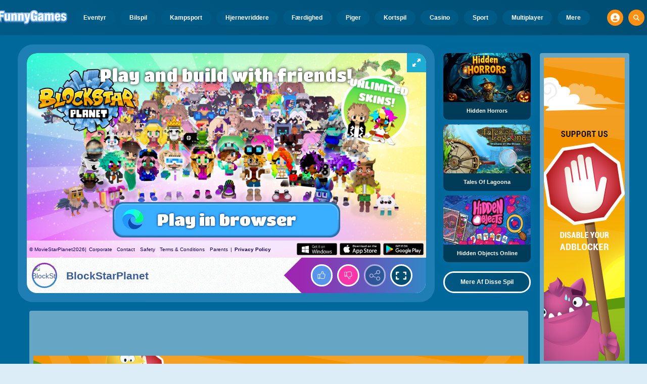

--- FILE ---
content_type: text/html
request_url: https://www.funnygames.dk/spil/blockstarplanet.html
body_size: 62220
content:
<!DOCTYPE HTML>
<html lang="da-DK"><head><meta http-equiv="Content-Type" content="text/html; charset=UTF-8"><title>BlockStarPlanet - Gratis Onlinespil | FunnyGames</title><meta name="robots" content="index, follow"><meta name="revisit-after" content="2 days"><meta name="description" content="Udforsk BlockStarPlanet med dine venner i dette gratis online sociale spil! Sikker og specielt designet til børn! Sjovt spil, ingen downloads. Spil nu..."><meta name="creationdatetime" content="2026-01-21T00:48:51.075648Z"><meta name="content-language" content="da"><meta name="author" content="Talpa Gaming Powered By Azerion B.V."><meta name="viewport" content="width=device-width, initial-scale=1"><meta name="HandheldFriendly" content="true"><meta name="MobileOptimized" content="320"><meta property="fb:app_id" content="239091206179788"><meta property="og:locale" content="da_DK"><meta property="og:type" content="website"><meta property="og:title" content="BlockStarPlanet - Gratis Onlinespil | FunnyGames"><meta property="og:description" content="Udforsk BlockStarPlanet med dine venner i dette gratis online sociale spil! Sikker og specielt designet til børn! Sjovt spil, ingen downloads. Spil nu..."><meta property="og:url" content="https://www.funnygames.dk/spil/blockstarplanet.html"><meta property="og:site_name" content="FunnyGames.dk"><meta property="og:image" content="https://assets.funnygames.dk/5/112935/92878/1200x630/blockstarplanet.webp"><meta property="og:image:width" content="1200"><meta property="og:image:height" content="630"><meta name="twitter:site" content="@bgamescom"><meta name="twitter:creator" content="@bgamescom"><meta name="twitter:title" content="BlockStarPlanet - Gratis Onlinespil | FunnyGames"><meta name="twitter:description" content="Udforsk BlockStarPlanet med dine venner i dette gratis online sociale spil! Sikker og specielt designet til børn! Sjovt spil, ingen downloads. Spil nu..."><meta name="twitter:card" content="summary_large_image"><meta name="twitter:image" content="https://assets.funnygames.dk/5/112935/92878/1200x600/blockstarplanet.webp"><meta name="msapplication-tap-highlight" content="no"><meta name="msapplication-TileColor" content="#095169"><meta name="msapplication-TileImage" content="/favicons/mstile-144x144.png"><meta name="mobile-web-app-capable" content="yes"><meta name="application-name" content="BGames.com"><meta name="theme-color" content="#095169"><meta name="apple-mobile-web-app-capable" content="yes"><meta name="apple-mobile-web-app-status-bar-style" content="#095169"><meta name="apple-mobile-web-app-title" content=""><link rel="preload" href="/fonts/open-sans-v20-regular.woff2" crossorigin="anonymous" as="font" type="font/woff2"><style type="text/css">.button,.input,.textarea{align-items:center;-moz-appearance:none;-webkit-appearance:none;border:3px solid #0000;border-radius:4px;box-shadow:none;display:inline-flex;font-size:.875rem;height:2.5em;justify-content:flex-start;line-height:1.5;padding:calc(.5em - 3px) calc(.75em - 3px);position:relative;vertical-align:top}.button:active,.input:active,.is-active.button,.is-active.input,.is-active.textarea,.textarea:active{outline:none}[disabled].button,[disabled].input,[disabled].textarea,fieldset[disabled] .button,fieldset[disabled] .input,fieldset[disabled] .textarea{cursor:not-allowed}.button,.is-unselectable,.tabs{-webkit-touch-callout:none;-webkit-user-select:none;user-select:none}.navbar-link:not(.is-arrowless):after{border:3px solid #0000;border-radius:2px;border-right:0;border-top:0;content:" ";display:block;height:.625em;margin-top:-.4375em;pointer-events:none;position:absolute;top:50%;transform:rotate(-45deg);transform-origin:center;width:.625em}.block:not(:last-child),.box:not(:last-child),.content:not(:last-child),.notification:not(:last-child),.subtitle:not(:last-child),.tabs:not(:last-child),.title:not(:last-child){margin-bottom:1.5rem}.delete,.modal-close{-webkit-touch-callout:none;-moz-appearance:none;-webkit-appearance:none;background-color:#0a0a0a33;border:none;border-radius:9999px;cursor:pointer;display:inline-block;flex-grow:0;flex-shrink:0;font-size:0;height:20px;max-height:20px;max-width:20px;min-height:20px;min-width:20px;outline:none;pointer-events:auto;position:relative;-webkit-user-select:none;user-select:none;vertical-align:top;width:20px}.delete:after,.delete:before,.modal-close:after,.modal-close:before{background-color:#fff;content:"";display:block;left:50%;position:absolute;top:50%;transform:translateX(-50%) translateY(-50%) rotate(45deg);transform-origin:center center}.delete:before,.modal-close:before{height:2px;width:50%}.delete:after,.modal-close:after{height:50%;width:2px}.delete:focus,.delete:hover,.modal-close:focus,.modal-close:hover{background-color:#0a0a0a4d}.delete:active,.modal-close:active{background-color:#0a0a0a66}.is-small.delete,.is-small.modal-close{height:16px;max-height:16px;max-width:16px;min-height:16px;min-width:16px;width:16px}.is-medium.delete,.is-medium.modal-close{height:24px;max-height:24px;max-width:24px;min-height:24px;min-width:24px;width:24px}.is-large.delete,.is-large.modal-close{height:32px;max-height:32px;max-width:32px;min-height:32px;min-width:32px;width:32px}.button.is-loading:after,.control.is-loading:after,.loader{animation:spinAround .5s linear infinite;border-color:#0000 #0000 #dbdbdb #dbdbdb;border-radius:9999px;border-style:solid;border-width:2px;content:"";display:block;height:1em;position:relative;width:1em}.image.is-16by9 .has-ratio,.image.is-16by9 img,.image.is-1by1 .has-ratio,.image.is-1by1 img,.image.is-1by2 .has-ratio,.image.is-1by2 img,.image.is-1by3 .has-ratio,.image.is-1by3 img,.image.is-2by1 .has-ratio,.image.is-2by1 img,.image.is-2by3 .has-ratio,.image.is-2by3 img,.image.is-3by1 .has-ratio,.image.is-3by1 img,.image.is-3by2 .has-ratio,.image.is-3by2 img,.image.is-3by4 .has-ratio,.image.is-3by4 img,.image.is-3by5 .has-ratio,.image.is-3by5 img,.image.is-4by3 .has-ratio,.image.is-4by3 img,.image.is-4by5 .has-ratio,.image.is-4by5 img,.image.is-5by3 .has-ratio,.image.is-5by3 img,.image.is-5by4 .has-ratio,.image.is-5by4 img,.image.is-9by16 .has-ratio,.image.is-9by16 img,.image.is-square .has-ratio,.image.is-square img,.is-overlay,.modal,.modal-background{bottom:0;left:0;position:absolute;right:0;top:0}.navbar-burger{color:currentColor;font-family:inherit;font-size:1em;margin:0;padding:0}@keyframes spinAround{0%{transform:rotate(0deg)}to{transform:rotate(359deg)}}@keyframes opacityCycleV1{0%{opacity:0}20%{opacity:1}40%{opacity:0}60%{opacity:0}80%{opacity:0}to{opacity:0}}@keyframes opacityCycleV2{0%{opacity:0}25%{opacity:0}50%{opacity:1}75%{opacity:0}to{opacity:0}}@keyframes ping{0%{opacity:1;transform:scale(1)}to{opacity:0;transform:scale(1.5)}}@keyframes pulse{0%{transform:scale(1)}50%{transform:scale(1.2)}to{transform:scale(1)}}/*! minireset.css v0.0.6 | MIT License | github.com/jgthms/minireset.css */blockquote,body,dd,dl,dt,fieldset,figure,h1,h2,h3,h4,h5,h6,hr,html,iframe,legend,li,ol,p,pre,textarea,ul{margin:0;padding:0}h1,h2,h3,h4,h5,h6{font-size:100%;font-weight:400}ul{list-style:none}button,input,select,textarea{margin:0}html{box-sizing:border-box}*,:after,:before{box-sizing:inherit}img,video{height:auto;max-width:100%}iframe{border:0}table{border-collapse:collapse;border-spacing:0}td,th{padding:0}td:not([align]),th:not([align]){text-align:inherit}html{-moz-osx-font-smoothing:grayscale;-webkit-font-smoothing:antialiased;-webkit-text-size-adjust:100%;text-size-adjust:100%;background-color:#dcedf7;font-size:14px;min-width:300px;overflow-x:hidden;overflow-y:scroll;text-rendering:optimizeLegibility}article,aside,figure,footer,header,hgroup,section{display:block}body,button,input,optgroup,select,textarea{font-family:Open Sans,BlinkMacSystemFont,-apple-system,Segoe UI,Roboto,Oxygen,Ubuntu,Cantarell,Fira Sans,Droid Sans,Helvetica Neue,Helvetica,Arial,ui-sans-serif,sans-serif}code,pre{-moz-osx-font-smoothing:auto;-webkit-font-smoothing:auto;font-family:ui-monospace,monospace}body{color:#3a5a95;font-size:1em;font-weight:400;line-height:1.5}a{color:#5392e5;cursor:pointer;text-decoration:none}a strong{color:currentColor}a:hover{color:#ff9012}code{color:#af0e14;font-size:.875em;font-weight:400;padding:.25em .5em}code,hr{background-color:#f5f5f5}hr{border:none;display:block;height:2px;margin:1.5rem 0}img{height:auto;max-width:100%}input[type=checkbox],input[type=radio]{vertical-align:initial}small{font-size:.875em}span{font-style:inherit;font-weight:inherit}strong{color:#363636;font-weight:700}fieldset{border:none}pre{-webkit-overflow-scrolling:touch;word-wrap:normal;background-color:#f5f5f5;color:#4a4a4a;font-size:.875em;overflow-x:auto;padding:1.25rem 1.5rem;white-space:pre}pre code{background-color:#0000;color:currentColor;font-size:1em;padding:0}table td,table th{vertical-align:top}table td:not([align]),table th:not([align]){text-align:inherit}table th{color:#363636}html{height:100%}@media screen and (min-width:1744px){html{font-size:16px}}body{background:#00689a;display:flex;flex-direction:column;min-height:100%}a,button,input,select,textarea{-webkit-tap-highlight-color:rgba(0,0,0,0);outline:none}a:active,a:focus,a:focus-within{color:#fd0}@media screen and (min-width:1024px){a.has-hover{position:relative}a.has-hover:before{background-color:#ff9012;bottom:-2px;content:"";height:2px;left:0;position:absolute;width:0;will-change:width}a.has-hover:hover:before{transition:width 86ms cubic-bezier(.55,.085,.68,.53);width:100%}}.box{background-color:#fff;border-radius:10px;box-shadow:0 .5em 1em -.125em #0a0a0a1a,0 0 0 1px #0a0a0a05;color:#4a4a4a;display:block;padding:1.25rem}a.box:focus,a.box:hover{box-shadow:0 .5em 1em -.125em #0a0a0a1a,0 0 0 1px #5392e5}a.box:active{box-shadow:inset 0 1px 2px #0a0a0a33,0 0 0 1px #5392e5}.button{background-color:#67b5f40d;border-color:#67b5f44d;border-width:3px;color:#5392e5;cursor:pointer;font-family:Nunito,BlinkMacSystemFont,-apple-system,Segoe UI,Roboto,Oxygen,Ubuntu,Cantarell,Fira Sans,Droid Sans,Helvetica Neue,Helvetica,Arial,ui-sans-serif,sans-serif;justify-content:center;padding:calc(1.75em - 3px) 1.75em;text-align:center;white-space:nowrap}.button strong{color:inherit}.button .icon,.button .icon.is-large,.button .icon.is-medium,.button .icon.is-small{height:1.5em;width:1.5em}.button .icon:first-child:not(:last-child){margin-left:calc(-.875em - 3px);margin-right:.4375em}.button .icon:last-child:not(:first-child){margin-left:.4375em;margin-right:calc(-.875em - 3px)}.button .icon:first-child:last-child{margin-left:calc(-.875em - 3px);margin-right:calc(-.875em - 3px)}.button.is-hovered,.button:hover{border-color:#ff9012;color:#4a4a4a}.button.is-focused,.button:focus{border-color:#fd0;color:#fd0}.button.is-focused:not(:active),.button:focus:not(:active){box-shadow:0 0 0 .125em #5392e540}.button.is-active,.button:active{border-color:#fff;color:#4a4a4a}.button.is-text{background-color:#0000;border-color:#0000;color:#4a4a4a;text-decoration:underline}.button.is-text.is-focused,.button.is-text.is-hovered,.button.is-text:focus,.button.is-text:hover{background-color:#f5f5f5;color:#363636}.button.is-text.is-active,.button.is-text:active{background-color:#e8e8e8;color:#363636}.button.is-text[disabled],fieldset[disabled] .button.is-text{background-color:#0000;border-color:#0000;box-shadow:none}.button.is-ghost{background:none;border-color:#0000;color:#5392e5;text-decoration:none}.button.is-ghost.is-hovered,.button.is-ghost:hover{color:#5392e5;text-decoration:underline}.button.is-white{background-color:#fff;border-color:#0000;color:#0a0a0a}.button.is-white.is-hovered,.button.is-white:hover{background-color:#f9f9f9;border-color:#0000;color:#0a0a0a}.button.is-white.is-focused,.button.is-white:focus{border-color:#0000;color:#0a0a0a}.button.is-white.is-focused:not(:active),.button.is-white:focus:not(:active){box-shadow:0 0 0 .125em #ffffff40}.button.is-white.is-active,.button.is-white:active{background-color:#f2f2f2;border-color:#0000;color:#0a0a0a}.button.is-white[disabled],fieldset[disabled] .button.is-white{background-color:#fff;border-color:#fff;box-shadow:none}.button.is-white.is-inverted{background-color:#0a0a0a;color:#fff}.button.is-white.is-inverted.is-hovered,.button.is-white.is-inverted:hover{background-color:#000}.button.is-white.is-inverted[disabled],fieldset[disabled] .button.is-white.is-inverted{background-color:#0a0a0a;border-color:#0000;box-shadow:none;color:#fff}.button.is-white.is-loading:after{border-color:#0000 #0000 #0a0a0a #0a0a0a!important}.button.is-white.is-outlined{background-color:#0000;border-color:#fff;color:#fff}.button.is-white.is-outlined.is-focused,.button.is-white.is-outlined.is-hovered,.button.is-white.is-outlined:focus,.button.is-white.is-outlined:hover{background-color:#fff;border-color:#fff;color:#0a0a0a}.button.is-white.is-outlined.is-loading:after{border-color:#0000 #0000 #fff #fff!important}.button.is-white.is-outlined.is-loading.is-focused:after,.button.is-white.is-outlined.is-loading.is-hovered:after,.button.is-white.is-outlined.is-loading:focus:after,.button.is-white.is-outlined.is-loading:hover:after{border-color:#0000 #0000 #0a0a0a #0a0a0a!important}.button.is-white.is-outlined[disabled],fieldset[disabled] .button.is-white.is-outlined{background-color:#0000;border-color:#fff;box-shadow:none;color:#fff}.button.is-white.is-inverted.is-outlined{background-color:#0000;border-color:#0a0a0a;color:#0a0a0a}.button.is-white.is-inverted.is-outlined.is-focused,.button.is-white.is-inverted.is-outlined.is-hovered,.button.is-white.is-inverted.is-outlined:focus,.button.is-white.is-inverted.is-outlined:hover{background-color:#0a0a0a;color:#fff}.button.is-white.is-inverted.is-outlined.is-loading.is-focused:after,.button.is-white.is-inverted.is-outlined.is-loading.is-hovered:after,.button.is-white.is-inverted.is-outlined.is-loading:focus:after,.button.is-white.is-inverted.is-outlined.is-loading:hover:after{border-color:#0000 #0000 #fff #fff!important}.button.is-white.is-inverted.is-outlined[disabled],fieldset[disabled] .button.is-white.is-inverted.is-outlined{background-color:#0000;border-color:#0a0a0a;box-shadow:none;color:#0a0a0a}.button.is-black{background-color:#0a0a0a;border-color:#0000;color:#fff}.button.is-black.is-hovered,.button.is-black:hover{background-color:#040404;border-color:#0000;color:#fff}.button.is-black.is-focused,.button.is-black:focus{border-color:#0000;color:#fff}.button.is-black.is-focused:not(:active),.button.is-black:focus:not(:active){box-shadow:0 0 0 .125em #0a0a0a40}.button.is-black.is-active,.button.is-black:active{background-color:#000;border-color:#0000;color:#fff}.button.is-black[disabled],fieldset[disabled] .button.is-black{background-color:#0a0a0a;border-color:#0a0a0a;box-shadow:none}.button.is-black.is-inverted{background-color:#fff;color:#0a0a0a}.button.is-black.is-inverted.is-hovered,.button.is-black.is-inverted:hover{background-color:#f2f2f2}.button.is-black.is-inverted[disabled],fieldset[disabled] .button.is-black.is-inverted{background-color:#fff;border-color:#0000;box-shadow:none;color:#0a0a0a}.button.is-black.is-loading:after{border-color:#0000 #0000 #fff #fff!important}.button.is-black.is-outlined{background-color:#0000;border-color:#0a0a0a;color:#0a0a0a}.button.is-black.is-outlined.is-focused,.button.is-black.is-outlined.is-hovered,.button.is-black.is-outlined:focus,.button.is-black.is-outlined:hover{background-color:#0a0a0a;border-color:#0a0a0a;color:#fff}.button.is-black.is-outlined.is-loading:after{border-color:#0000 #0000 #0a0a0a #0a0a0a!important}.button.is-black.is-outlined.is-loading.is-focused:after,.button.is-black.is-outlined.is-loading.is-hovered:after,.button.is-black.is-outlined.is-loading:focus:after,.button.is-black.is-outlined.is-loading:hover:after{border-color:#0000 #0000 #fff #fff!important}.button.is-black.is-outlined[disabled],fieldset[disabled] .button.is-black.is-outlined{background-color:#0000;border-color:#0a0a0a;box-shadow:none;color:#0a0a0a}.button.is-black.is-inverted.is-outlined{background-color:#0000;border-color:#fff;color:#fff}.button.is-black.is-inverted.is-outlined.is-focused,.button.is-black.is-inverted.is-outlined.is-hovered,.button.is-black.is-inverted.is-outlined:focus,.button.is-black.is-inverted.is-outlined:hover{background-color:#fff;color:#0a0a0a}.button.is-black.is-inverted.is-outlined.is-loading.is-focused:after,.button.is-black.is-inverted.is-outlined.is-loading.is-hovered:after,.button.is-black.is-inverted.is-outlined.is-loading:focus:after,.button.is-black.is-inverted.is-outlined.is-loading:hover:after{border-color:#0000 #0000 #0a0a0a #0a0a0a!important}.button.is-black.is-inverted.is-outlined[disabled],fieldset[disabled] .button.is-black.is-inverted.is-outlined{background-color:#0000;border-color:#fff;box-shadow:none;color:#fff}.button.is-light{background-color:#f5f5f5;border-color:#0000;color:#000000b3}.button.is-light.is-hovered,.button.is-light:hover{background-color:#eee;border-color:#0000;color:#000000b3}.button.is-light.is-focused,.button.is-light:focus{border-color:#0000;color:#000000b3}.button.is-light.is-focused:not(:active),.button.is-light:focus:not(:active){box-shadow:0 0 0 .125em #f5f5f540}.button.is-light.is-active,.button.is-light:active{background-color:#e8e8e8;border-color:#0000;color:#000000b3}.button.is-light[disabled],fieldset[disabled] .button.is-light{background-color:#f5f5f5;border-color:#f5f5f5;box-shadow:none}.button.is-light.is-inverted{color:#f5f5f5}.button.is-light.is-inverted,.button.is-light.is-inverted.is-hovered,.button.is-light.is-inverted:hover{background-color:#000000b3}.button.is-light.is-inverted[disabled],fieldset[disabled] .button.is-light.is-inverted{background-color:#000000b3;border-color:#0000;box-shadow:none;color:#f5f5f5}.button.is-light.is-loading:after{border-color:#0000 #0000 #000000b3 #000000b3!important}.button.is-light.is-outlined{background-color:#0000;border-color:#f5f5f5;color:#f5f5f5}.button.is-light.is-outlined.is-focused,.button.is-light.is-outlined.is-hovered,.button.is-light.is-outlined:focus,.button.is-light.is-outlined:hover{background-color:#f5f5f5;border-color:#f5f5f5;color:#000000b3}.button.is-light.is-outlined.is-loading:after{border-color:#0000 #0000 #f5f5f5 #f5f5f5!important}.button.is-light.is-outlined.is-loading.is-focused:after,.button.is-light.is-outlined.is-loading.is-hovered:after,.button.is-light.is-outlined.is-loading:focus:after,.button.is-light.is-outlined.is-loading:hover:after{border-color:#0000 #0000 #000000b3 #000000b3!important}.button.is-light.is-outlined[disabled],fieldset[disabled] .button.is-light.is-outlined{background-color:#0000;border-color:#f5f5f5;box-shadow:none;color:#f5f5f5}.button.is-light.is-inverted.is-outlined{background-color:#0000;border-color:#000000b3;color:#000000b3}.button.is-light.is-inverted.is-outlined.is-focused,.button.is-light.is-inverted.is-outlined.is-hovered,.button.is-light.is-inverted.is-outlined:focus,.button.is-light.is-inverted.is-outlined:hover{background-color:#000000b3;color:#f5f5f5}.button.is-light.is-inverted.is-outlined.is-loading.is-focused:after,.button.is-light.is-inverted.is-outlined.is-loading.is-hovered:after,.button.is-light.is-inverted.is-outlined.is-loading:focus:after,.button.is-light.is-inverted.is-outlined.is-loading:hover:after{border-color:#0000 #0000 #f5f5f5 #f5f5f5!important}.button.is-light.is-inverted.is-outlined[disabled],fieldset[disabled] .button.is-light.is-inverted.is-outlined{background-color:#0000;border-color:#000000b3;box-shadow:none;color:#000000b3}.button.is-dark{background-color:#363636;border-color:#0000;color:#fff}.button.is-dark.is-hovered,.button.is-dark:hover{background-color:#2f2f2f;border-color:#0000;color:#fff}.button.is-dark.is-focused,.button.is-dark:focus{border-color:#0000;color:#fff}.button.is-dark.is-focused:not(:active),.button.is-dark:focus:not(:active){box-shadow:0 0 0 .125em #36363640}.button.is-dark.is-active,.button.is-dark:active{background-color:#292929;border-color:#0000;color:#fff}.button.is-dark[disabled],fieldset[disabled] .button.is-dark{background-color:#363636;border-color:#363636;box-shadow:none}.button.is-dark.is-inverted{background-color:#fff;color:#363636}.button.is-dark.is-inverted.is-hovered,.button.is-dark.is-inverted:hover{background-color:#f2f2f2}.button.is-dark.is-inverted[disabled],fieldset[disabled] .button.is-dark.is-inverted{background-color:#fff;border-color:#0000;box-shadow:none;color:#363636}.button.is-dark.is-loading:after{border-color:#0000 #0000 #fff #fff!important}.button.is-dark.is-outlined{background-color:#0000;border-color:#363636;color:#363636}.button.is-dark.is-outlined.is-focused,.button.is-dark.is-outlined.is-hovered,.button.is-dark.is-outlined:focus,.button.is-dark.is-outlined:hover{background-color:#363636;border-color:#363636;color:#fff}.button.is-dark.is-outlined.is-loading:after{border-color:#0000 #0000 #363636 #363636!important}.button.is-dark.is-outlined.is-loading.is-focused:after,.button.is-dark.is-outlined.is-loading.is-hovered:after,.button.is-dark.is-outlined.is-loading:focus:after,.button.is-dark.is-outlined.is-loading:hover:after{border-color:#0000 #0000 #fff #fff!important}.button.is-dark.is-outlined[disabled],fieldset[disabled] .button.is-dark.is-outlined{background-color:#0000;border-color:#363636;box-shadow:none;color:#363636}.button.is-dark.is-inverted.is-outlined{background-color:#0000;border-color:#fff;color:#fff}.button.is-dark.is-inverted.is-outlined.is-focused,.button.is-dark.is-inverted.is-outlined.is-hovered,.button.is-dark.is-inverted.is-outlined:focus,.button.is-dark.is-inverted.is-outlined:hover{background-color:#fff;color:#363636}.button.is-dark.is-inverted.is-outlined.is-loading.is-focused:after,.button.is-dark.is-inverted.is-outlined.is-loading.is-hovered:after,.button.is-dark.is-inverted.is-outlined.is-loading:focus:after,.button.is-dark.is-inverted.is-outlined.is-loading:hover:after{border-color:#0000 #0000 #363636 #363636!important}.button.is-dark.is-inverted.is-outlined[disabled],fieldset[disabled] .button.is-dark.is-inverted.is-outlined{background-color:#0000;border-color:#fff;box-shadow:none;color:#fff}.button.is-primary{background-color:#28dbff;border-color:#0000;color:#000000b3}.button.is-primary.is-hovered,.button.is-primary:hover{background-color:#1bd9ff;border-color:#0000;color:#000000b3}.button.is-primary.is-focused,.button.is-primary:focus{border-color:#0000;color:#000000b3}.button.is-primary.is-focused:not(:active),.button.is-primary:focus:not(:active){box-shadow:0 0 0 .125em #28dbff40}.button.is-primary.is-active,.button.is-primary:active{background-color:#0fd7ff;border-color:#0000;color:#000000b3}.button.is-primary[disabled],fieldset[disabled] .button.is-primary{background-color:#28dbff;border-color:#28dbff;box-shadow:none}.button.is-primary.is-inverted{color:#28dbff}.button.is-primary.is-inverted,.button.is-primary.is-inverted.is-hovered,.button.is-primary.is-inverted:hover{background-color:#000000b3}.button.is-primary.is-inverted[disabled],fieldset[disabled] .button.is-primary.is-inverted{background-color:#000000b3;border-color:#0000;box-shadow:none;color:#28dbff}.button.is-primary.is-loading:after{border-color:#0000 #0000 #000000b3 #000000b3!important}.button.is-primary.is-outlined{background-color:#0000;border-color:#28dbff;color:#28dbff}.button.is-primary.is-outlined.is-focused,.button.is-primary.is-outlined.is-hovered,.button.is-primary.is-outlined:focus,.button.is-primary.is-outlined:hover{background-color:#28dbff;border-color:#28dbff;color:#000000b3}.button.is-primary.is-outlined.is-loading:after{border-color:#0000 #0000 #28dbff #28dbff!important}.button.is-primary.is-outlined.is-loading.is-focused:after,.button.is-primary.is-outlined.is-loading.is-hovered:after,.button.is-primary.is-outlined.is-loading:focus:after,.button.is-primary.is-outlined.is-loading:hover:after{border-color:#0000 #0000 #000000b3 #000000b3!important}.button.is-primary.is-outlined[disabled],fieldset[disabled] .button.is-primary.is-outlined{background-color:#0000;border-color:#28dbff;box-shadow:none;color:#28dbff}.button.is-primary.is-inverted.is-outlined{background-color:#0000;border-color:#000000b3;color:#000000b3}.button.is-primary.is-inverted.is-outlined.is-focused,.button.is-primary.is-inverted.is-outlined.is-hovered,.button.is-primary.is-inverted.is-outlined:focus,.button.is-primary.is-inverted.is-outlined:hover{background-color:#000000b3;color:#28dbff}.button.is-primary.is-inverted.is-outlined.is-loading.is-focused:after,.button.is-primary.is-inverted.is-outlined.is-loading.is-hovered:after,.button.is-primary.is-inverted.is-outlined.is-loading:focus:after,.button.is-primary.is-inverted.is-outlined.is-loading:hover:after{border-color:#0000 #0000 #28dbff #28dbff!important}.button.is-primary.is-inverted.is-outlined[disabled],fieldset[disabled] .button.is-primary.is-inverted.is-outlined{background-color:#0000;border-color:#000000b3;box-shadow:none;color:#000000b3}.button.is-primary.is-light{background-color:#67b5f4;color:#004d72}.button.is-primary.is-light.is-hovered,.button.is-primary.is-light:hover{background-color:#5baff3;border-color:#0000;color:#004d72}.button.is-primary.is-light.is-active,.button.is-primary.is-light:active{background-color:#4fa9f2;border-color:#0000;color:#004d72}.button.is-link{background-color:#5392e5;border-color:#0000;color:#fff}.button.is-link.is-hovered,.button.is-link:hover{background-color:#488be3;border-color:#0000;color:#fff}.button.is-link.is-focused,.button.is-link:focus{border-color:#0000;color:#fff}.button.is-link.is-focused:not(:active),.button.is-link:focus:not(:active){box-shadow:0 0 0 .125em #5392e540}.button.is-link.is-active,.button.is-link:active{background-color:#3d84e2;border-color:#0000;color:#fff}.button.is-link[disabled],fieldset[disabled] .button.is-link{background-color:#5392e5;border-color:#5392e5;box-shadow:none}.button.is-link.is-inverted{background-color:#fff;color:#5392e5}.button.is-link.is-inverted.is-hovered,.button.is-link.is-inverted:hover{background-color:#f2f2f2}.button.is-link.is-inverted[disabled],fieldset[disabled] .button.is-link.is-inverted{background-color:#fff;border-color:#0000;box-shadow:none;color:#5392e5}.button.is-link.is-loading:after{border-color:#0000 #0000 #fff #fff!important}.button.is-link.is-outlined{background-color:#0000;border-color:#5392e5;color:#5392e5}.button.is-link.is-outlined.is-focused,.button.is-link.is-outlined.is-hovered,.button.is-link.is-outlined:focus,.button.is-link.is-outlined:hover{background-color:#5392e5;border-color:#5392e5;color:#fff}.button.is-link.is-outlined.is-loading:after{border-color:#0000 #0000 #5392e5 #5392e5!important}.button.is-link.is-outlined.is-loading.is-focused:after,.button.is-link.is-outlined.is-loading.is-hovered:after,.button.is-link.is-outlined.is-loading:focus:after,.button.is-link.is-outlined.is-loading:hover:after{border-color:#0000 #0000 #fff #fff!important}.button.is-link.is-outlined[disabled],fieldset[disabled] .button.is-link.is-outlined{background-color:#0000;border-color:#5392e5;box-shadow:none;color:#5392e5}.button.is-link.is-inverted.is-outlined{background-color:#0000;border-color:#fff;color:#fff}.button.is-link.is-inverted.is-outlined.is-focused,.button.is-link.is-inverted.is-outlined.is-hovered,.button.is-link.is-inverted.is-outlined:focus,.button.is-link.is-inverted.is-outlined:hover{background-color:#fff;color:#5392e5}.button.is-link.is-inverted.is-outlined.is-loading.is-focused:after,.button.is-link.is-inverted.is-outlined.is-loading.is-hovered:after,.button.is-link.is-inverted.is-outlined.is-loading:focus:after,.button.is-link.is-inverted.is-outlined.is-loading:hover:after{border-color:#0000 #0000 #5392e5 #5392e5!important}.button.is-link.is-inverted.is-outlined[disabled],fieldset[disabled] .button.is-link.is-inverted.is-outlined{background-color:#0000;border-color:#fff;box-shadow:none;color:#fff}.button.is-link.is-light{background-color:#edf4fc;color:#1a59ad}.button.is-link.is-light.is-hovered,.button.is-link.is-light:hover{background-color:#e2edfb;border-color:#0000;color:#1a59ad}.button.is-link.is-light.is-active,.button.is-link.is-light:active{background-color:#d7e6f9;border-color:#0000;color:#1a59ad}.button.is-info{background-color:#3e8ed0;border-color:#0000;color:#fff}.button.is-info.is-hovered,.button.is-info:hover{background-color:#3488ce;border-color:#0000;color:#fff}.button.is-info.is-focused,.button.is-info:focus{border-color:#0000;color:#fff}.button.is-info.is-focused:not(:active),.button.is-info:focus:not(:active){box-shadow:0 0 0 .125em #3e8ed040}.button.is-info.is-active,.button.is-info:active{background-color:#3082c5;border-color:#0000;color:#fff}.button.is-info[disabled],fieldset[disabled] .button.is-info{background-color:#3e8ed0;border-color:#3e8ed0;box-shadow:none}.button.is-info.is-inverted{background-color:#fff;color:#3e8ed0}.button.is-info.is-inverted.is-hovered,.button.is-info.is-inverted:hover{background-color:#f2f2f2}.button.is-info.is-inverted[disabled],fieldset[disabled] .button.is-info.is-inverted{background-color:#fff;border-color:#0000;box-shadow:none;color:#3e8ed0}.button.is-info.is-loading:after{border-color:#0000 #0000 #fff #fff!important}.button.is-info.is-outlined{background-color:#0000;border-color:#3e8ed0;color:#3e8ed0}.button.is-info.is-outlined.is-focused,.button.is-info.is-outlined.is-hovered,.button.is-info.is-outlined:focus,.button.is-info.is-outlined:hover{background-color:#3e8ed0;border-color:#3e8ed0;color:#fff}.button.is-info.is-outlined.is-loading:after{border-color:#0000 #0000 #3e8ed0 #3e8ed0!important}.button.is-info.is-outlined.is-loading.is-focused:after,.button.is-info.is-outlined.is-loading.is-hovered:after,.button.is-info.is-outlined.is-loading:focus:after,.button.is-info.is-outlined.is-loading:hover:after{border-color:#0000 #0000 #fff #fff!important}.button.is-info.is-outlined[disabled],fieldset[disabled] .button.is-info.is-outlined{background-color:#0000;border-color:#3e8ed0;box-shadow:none;color:#3e8ed0}.button.is-info.is-inverted.is-outlined{background-color:#0000;border-color:#fff;color:#fff}.button.is-info.is-inverted.is-outlined.is-focused,.button.is-info.is-inverted.is-outlined.is-hovered,.button.is-info.is-inverted.is-outlined:focus,.button.is-info.is-inverted.is-outlined:hover{background-color:#fff;color:#3e8ed0}.button.is-info.is-inverted.is-outlined.is-loading.is-focused:after,.button.is-info.is-inverted.is-outlined.is-loading.is-hovered:after,.button.is-info.is-inverted.is-outlined.is-loading:focus:after,.button.is-info.is-inverted.is-outlined.is-loading:hover:after{border-color:#0000 #0000 #3e8ed0 #3e8ed0!important}.button.is-info.is-inverted.is-outlined[disabled],fieldset[disabled] .button.is-info.is-inverted.is-outlined{background-color:#0000;border-color:#fff;box-shadow:none;color:#fff}.button.is-info.is-light{background-color:#eff5fb;color:#296fa8}.button.is-info.is-light.is-hovered,.button.is-info.is-light:hover{background-color:#e4eff9;border-color:#0000;color:#296fa8}.button.is-info.is-light.is-active,.button.is-info.is-light:active{background-color:#dae9f6;border-color:#0000;color:#296fa8}.button.is-success{background-color:#3eb752;border-color:#0000;color:#fff}.button.is-success.is-hovered,.button.is-success:hover{background-color:#3bad4e;border-color:#0000;color:#fff}.button.is-success.is-focused,.button.is-success:focus{border-color:#0000;color:#fff}.button.is-success.is-focused:not(:active),.button.is-success:focus:not(:active){box-shadow:0 0 0 .125em #3eb75240}.button.is-success.is-active,.button.is-success:active{background-color:#38a449;border-color:#0000;color:#fff}.button.is-success[disabled],fieldset[disabled] .button.is-success{background-color:#3eb752;border-color:#3eb752;box-shadow:none}.button.is-success.is-inverted{background-color:#fff;color:#3eb752}.button.is-success.is-inverted.is-hovered,.button.is-success.is-inverted:hover{background-color:#f2f2f2}.button.is-success.is-inverted[disabled],fieldset[disabled] .button.is-success.is-inverted{background-color:#fff;border-color:#0000;box-shadow:none;color:#3eb752}.button.is-success.is-loading:after{border-color:#0000 #0000 #fff #fff!important}.button.is-success.is-outlined{background-color:#0000;border-color:#3eb752;color:#3eb752}.button.is-success.is-outlined.is-focused,.button.is-success.is-outlined.is-hovered,.button.is-success.is-outlined:focus,.button.is-success.is-outlined:hover{background-color:#3eb752;border-color:#3eb752;color:#fff}.button.is-success.is-outlined.is-loading:after{border-color:#0000 #0000 #3eb752 #3eb752!important}.button.is-success.is-outlined.is-loading.is-focused:after,.button.is-success.is-outlined.is-loading.is-hovered:after,.button.is-success.is-outlined.is-loading:focus:after,.button.is-success.is-outlined.is-loading:hover:after{border-color:#0000 #0000 #fff #fff!important}.button.is-success.is-outlined[disabled],fieldset[disabled] .button.is-success.is-outlined{background-color:#0000;border-color:#3eb752;box-shadow:none;color:#3eb752}.button.is-success.is-inverted.is-outlined{background-color:#0000;border-color:#fff;color:#fff}.button.is-success.is-inverted.is-outlined.is-focused,.button.is-success.is-inverted.is-outlined.is-hovered,.button.is-success.is-inverted.is-outlined:focus,.button.is-success.is-inverted.is-outlined:hover{background-color:#fff;color:#3eb752}.button.is-success.is-inverted.is-outlined.is-loading.is-focused:after,.button.is-success.is-inverted.is-outlined.is-loading.is-hovered:after,.button.is-success.is-inverted.is-outlined.is-loading:focus:after,.button.is-success.is-inverted.is-outlined.is-loading:hover:after{border-color:#0000 #0000 #3eb752 #3eb752!important}.button.is-success.is-inverted.is-outlined[disabled],fieldset[disabled] .button.is-success.is-inverted.is-outlined{background-color:#0000;border-color:#fff;box-shadow:none;color:#fff}.button.is-success.is-light{background-color:#f0faf1;color:#2d853c}.button.is-success.is-light.is-hovered,.button.is-success.is-light:hover{background-color:#e6f7e9;border-color:#0000;color:#2d853c}.button.is-success.is-light.is-active,.button.is-success.is-light:active{background-color:#ddf3e0;border-color:#0000;color:#2d853c}.button.is-warning{background-color:#fd0;border-color:#0000;color:#000000b3}.button.is-warning.is-hovered,.button.is-warning:hover{background-color:#f2d200;border-color:#0000;color:#000000b3}.button.is-warning.is-focused,.button.is-warning:focus{border-color:#0000;color:#000000b3}.button.is-warning.is-focused:not(:active),.button.is-warning:focus:not(:active){box-shadow:0 0 0 .125em #ffdd0040}.button.is-warning.is-active,.button.is-warning:active{background-color:#e6c700;border-color:#0000;color:#000000b3}.button.is-warning[disabled],fieldset[disabled] .button.is-warning{background-color:#fd0;border-color:#fd0;box-shadow:none}.button.is-warning.is-inverted{color:#fd0}.button.is-warning.is-inverted,.button.is-warning.is-inverted.is-hovered,.button.is-warning.is-inverted:hover{background-color:#000000b3}.button.is-warning.is-inverted[disabled],fieldset[disabled] .button.is-warning.is-inverted{background-color:#000000b3;border-color:#0000;box-shadow:none;color:#fd0}.button.is-warning.is-loading:after{border-color:#0000 #0000 #000000b3 #000000b3!important}.button.is-warning.is-outlined{background-color:#0000;border-color:#fd0;color:#fd0}.button.is-warning.is-outlined.is-focused,.button.is-warning.is-outlined.is-hovered,.button.is-warning.is-outlined:focus,.button.is-warning.is-outlined:hover{background-color:#fd0;border-color:#fd0;color:#000000b3}.button.is-warning.is-outlined.is-loading:after{border-color:#0000 #0000 #fd0 #fd0!important}.button.is-warning.is-outlined.is-loading.is-focused:after,.button.is-warning.is-outlined.is-loading.is-hovered:after,.button.is-warning.is-outlined.is-loading:focus:after,.button.is-warning.is-outlined.is-loading:hover:after{border-color:#0000 #0000 #000000b3 #000000b3!important}.button.is-warning.is-outlined[disabled],fieldset[disabled] .button.is-warning.is-outlined{background-color:#0000;border-color:#fd0;box-shadow:none;color:#fd0}.button.is-warning.is-inverted.is-outlined{background-color:#0000;border-color:#000000b3;color:#000000b3}.button.is-warning.is-inverted.is-outlined.is-focused,.button.is-warning.is-inverted.is-outlined.is-hovered,.button.is-warning.is-inverted.is-outlined:focus,.button.is-warning.is-inverted.is-outlined:hover{background-color:#000000b3;color:#fd0}.button.is-warning.is-inverted.is-outlined.is-loading.is-focused:after,.button.is-warning.is-inverted.is-outlined.is-loading.is-hovered:after,.button.is-warning.is-inverted.is-outlined.is-loading:focus:after,.button.is-warning.is-inverted.is-outlined.is-loading:hover:after{border-color:#0000 #0000 #fd0 #fd0!important}.button.is-warning.is-inverted.is-outlined[disabled],fieldset[disabled] .button.is-warning.is-inverted.is-outlined{background-color:#0000;border-color:#000000b3;box-shadow:none;color:#000000b3}.button.is-warning.is-light{background-color:#fffceb;color:#948000}.button.is-warning.is-light.is-hovered,.button.is-warning.is-light:hover{background-color:#fffbde;border-color:#0000;color:#948000}.button.is-warning.is-light.is-active,.button.is-warning.is-light:active{background-color:#fff9d1;border-color:#0000;color:#948000}.button.is-danger{background-color:#ed1c24;border-color:#0000;color:#fff}.button.is-danger.is-hovered,.button.is-danger:hover{background-color:#ea131b;border-color:#0000;color:#fff}.button.is-danger.is-focused,.button.is-danger:focus{border-color:#0000;color:#fff}.button.is-danger.is-focused:not(:active),.button.is-danger:focus:not(:active){box-shadow:0 0 0 .125em #ed1c2440}.button.is-danger.is-active,.button.is-danger:active{background-color:#de1219;border-color:#0000;color:#fff}.button.is-danger[disabled],fieldset[disabled] .button.is-danger{background-color:#ed1c24;border-color:#ed1c24;box-shadow:none}.button.is-danger.is-inverted{background-color:#fff;color:#ed1c24}.button.is-danger.is-inverted.is-hovered,.button.is-danger.is-inverted:hover{background-color:#f2f2f2}.button.is-danger.is-inverted[disabled],fieldset[disabled] .button.is-danger.is-inverted{background-color:#fff;border-color:#0000;box-shadow:none;color:#ed1c24}.button.is-danger.is-loading:after{border-color:#0000 #0000 #fff #fff!important}.button.is-danger.is-outlined{background-color:#0000;border-color:#ed1c24;color:#ed1c24}.button.is-danger.is-outlined.is-focused,.button.is-danger.is-outlined.is-hovered,.button.is-danger.is-outlined:focus,.button.is-danger.is-outlined:hover{background-color:#ed1c24;border-color:#ed1c24;color:#fff}.button.is-danger.is-outlined.is-loading:after{border-color:#0000 #0000 #ed1c24 #ed1c24!important}.button.is-danger.is-outlined.is-loading.is-focused:after,.button.is-danger.is-outlined.is-loading.is-hovered:after,.button.is-danger.is-outlined.is-loading:focus:after,.button.is-danger.is-outlined.is-loading:hover:after{border-color:#0000 #0000 #fff #fff!important}.button.is-danger.is-outlined[disabled],fieldset[disabled] .button.is-danger.is-outlined{background-color:#0000;border-color:#ed1c24;box-shadow:none;color:#ed1c24}.button.is-danger.is-inverted.is-outlined{background-color:#0000;border-color:#fff;color:#fff}.button.is-danger.is-inverted.is-outlined.is-focused,.button.is-danger.is-inverted.is-outlined.is-hovered,.button.is-danger.is-inverted.is-outlined:focus,.button.is-danger.is-inverted.is-outlined:hover{background-color:#fff;color:#ed1c24}.button.is-danger.is-inverted.is-outlined.is-loading.is-focused:after,.button.is-danger.is-inverted.is-outlined.is-loading.is-hovered:after,.button.is-danger.is-inverted.is-outlined.is-loading:focus:after,.button.is-danger.is-inverted.is-outlined.is-loading:hover:after{border-color:#0000 #0000 #ed1c24 #ed1c24!important}.button.is-danger.is-inverted.is-outlined[disabled],fieldset[disabled] .button.is-danger.is-inverted.is-outlined{background-color:#0000;border-color:#fff;box-shadow:none;color:#fff}.button.is-danger.is-light{background-color:#feeced;color:#d91119}.button.is-danger.is-light.is-hovered,.button.is-danger.is-light:hover{background-color:#fde0e1;border-color:#0000;color:#d91119}.button.is-danger.is-light.is-active,.button.is-danger.is-light:active{background-color:#fcd4d6;border-color:#0000;color:#d91119}.button.is-small{font-size:.75rem}.button.is-small:not(.is-rounded):not(.button){border-radius:2px}.button.is-normal{font-size:.875rem}.button.is-medium{font-size:1rem}.button.is-large{font-size:1.5rem}.button[disabled],fieldset[disabled] .button{background-color:#fff;border-color:#0a94e4;box-shadow:none;opacity:.5}.button.is-fullwidth{display:flex;width:100%}.button.is-loading{color:#0000!important;pointer-events:none}.button.is-loading:after{left:calc(50% - .5em);position:absolute;position:absolute!important;top:calc(50% - .5em)}.button.is-static{background-color:#f5f5f5;border-color:#0a94e4;box-shadow:none;color:#7a7a7a;pointer-events:none}.button,.button.is-rounded{border-radius:9999px;padding-left:2em;padding-right:2em}.buttons{align-items:center;display:flex;flex-wrap:wrap;justify-content:flex-start}.buttons .button{margin-bottom:.5rem}.buttons .button:not(:last-child):not(.is-fullwidth){margin-right:.5rem}.buttons:last-child{margin-bottom:-.5rem}.buttons:not(:last-child){margin-bottom:1rem}.buttons.are-small .button:not(.is-normal):not(.is-medium):not(.is-large){font-size:.75rem}.buttons.are-small .button:not(.is-normal):not(.is-medium):not(.is-large):not(.is-rounded):not(.button){border-radius:2px}.buttons.are-medium .button:not(.is-small):not(.is-normal):not(.is-large){font-size:1rem}.buttons.are-large .button:not(.is-small):not(.is-normal):not(.is-medium){font-size:1.5rem}.buttons.has-addons .button:not(:first-child){border-bottom-left-radius:0;border-top-left-radius:0}.buttons.has-addons .button:not(:last-child){border-bottom-right-radius:0;border-top-right-radius:0;margin-right:-1px}.buttons.has-addons .button:last-child{margin-right:0}.buttons.has-addons .button.is-hovered,.buttons.has-addons .button:hover{z-index:2}.buttons.has-addons .button.is-active,.buttons.has-addons .button.is-focused,.buttons.has-addons .button.is-selected,.buttons.has-addons .button:active,.buttons.has-addons .button:focus{z-index:3}.buttons.has-addons .button.is-active:hover,.buttons.has-addons .button.is-focused:hover,.buttons.has-addons .button.is-selected:hover,.buttons.has-addons .button:active:hover,.buttons.has-addons .button:focus:hover{z-index:4}.buttons.has-addons .button.is-expanded{flex-grow:1;flex-shrink:1}.buttons.is-centered{justify-content:center}.buttons.is-centered:not(.has-addons) .button:not(.is-fullwidth){margin-left:.25rem;margin-right:.25rem}.buttons.is-right{justify-content:flex-end}.buttons.is-right:not(.has-addons) .button:not(.is-fullwidth){margin-left:.25rem;margin-right:.25rem}@media screen and (max-width:768px){.button.is-responsive.is-small{font-size:.5625rem}.button.is-responsive,.button.is-responsive.is-normal{font-size:.65625rem}.button.is-responsive.is-medium{font-size:.75rem}.button.is-responsive.is-large{font-size:.875rem}}@media screen and (min-width:769px)and (max-width:1023px){.button.is-responsive.is-small{font-size:.65625rem}.button.is-responsive,.button.is-responsive.is-normal{font-size:.75rem}.button.is-responsive.is-medium{font-size:.875rem}.button.is-responsive.is-large{font-size:1rem}}@media screen and (min-width:1024px){.button:not(.delete):before{background:linear-gradient(180deg,#fd0,#ff9012);border-radius:9999px;box-shadow:inset 0 0 7px 0 #dfb4aa87;content:"";height:100%;left:0;opacity:0;position:absolute;top:1px;transform:scale(0);transform-origin:50% 100%;transition:transform 258ms cubic-bezier(.25,.46,.45,.94),opacity 172ms cubic-bezier(.25,.46,.45,.94);width:100%;will-change:transform;z-index:-1}.button:not(.delete):not([disabled]):hover:before{opacity:1;top:0;transform:scale(1)}}.button:not(.delete).is-active:before,.button:not(.delete):active:before,.button:not(.delete):focus-within:before,.button:not(.delete):focus:before{box-shadow:inset 0 0 7px 0 #e0472487,inset 0 0 7px 0 #00000059}.button:not(.delete).is-primary.is-active:before{transform:translateY(0);transition:transform 86ms cubic-bezier(.55,.085,.68,.53)}.button{box-sizing:border-box;font-weight:700;line-height:1rem;overflow:hidden;position:relative;text-transform:capitalize;z-index:1}.button.is-primary{background:linear-gradient(0deg,#28dbff,#67b5f4 90%)}@media screen and (min-width:1024px){.button.is-primary .is-hovered,.button.is-primary:hover{border:3px solid #fff;color:#4a4a4a}}.button.is-primary.is-active{border:3px solid #0a94e4;color:#4a4a4a}.button.is-square{border-radius:9999px;height:2.25rem;padding:0;width:2.25rem}.button.is-square.is-small{height:1.563rem;width:1.563rem}.button.is-square.is-medium{height:3.125rem;width:3.125rem}.button.is-square.is-large{height:3.75rem;width:3.75rem}.button.is-square .icon.is-medium{font-size:1.25rem;height:2.25rem;width:2.25rem}.button.is-square .icon.is-large{font-size:1.5rem;height:3.125rem;width:3.125rem}.button.is-light{color:#0a94e4}.button[disabled]:hover{color:#5392e5}.buttons .button{margin-bottom:0}.buttons .button:not(:last-child):not(.is-fullwidth){margin-right:.625rem}.buttons:last-child,.buttons:not(:last-child){margin-bottom:0}.container{flex-grow:1;margin:0 auto;position:relative;width:auto}.container.is-fluid{max-width:none!important;padding-left:32px;padding-right:32px;width:100%}@media screen and (min-width:1024px){.container{max-width:960px}}@media screen and (max-width:1215px){.container.is-widescreen:not(.is-max-desktop){max-width:1152px}}@media screen and (max-width:1407px){.container.is-fullhd:not(.is-max-desktop):not(.is-max-widescreen){max-width:1344px}}@media screen and (min-width:1216px){.container:not(.is-max-desktop){max-width:1152px}}@media screen and (min-width:1408px){.container:not(.is-max-desktop):not(.is-max-widescreen){max-width:1344px}}@media screen and (min-width:1744px){.container:not(.is-max-desktop):not(.is-max-widescreen):not(.is-max-fullhd){max-width:1680px}}.content li+li{margin-top:.25em}.content blockquote:not(:last-child),.content dl:not(:last-child),.content ol:not(:last-child),.content p:not(:last-child),.content pre:not(:last-child),.content table:not(:last-child),.content ul:not(:last-child){margin-bottom:1em}.content h1,.content h2,.content h3,.content h4,.content h5,.content h6{color:#3a5a95;font-weight:600;line-height:1.125}.content h1{font-size:2em;margin-bottom:.5em}.content h1:not(:first-child){margin-top:1em}.content h2{font-size:1.75em;margin-bottom:.5714em}.content h2:not(:first-child){margin-top:1.1428em}.content h3{font-size:1.5em;margin-bottom:.6666em}.content h3:not(:first-child){margin-top:1.3333em}.content h4{font-size:1.25em;margin-bottom:.8em}.content h5{font-size:1.125em;margin-bottom:.8888em}.content h6{font-size:1em;margin-bottom:1em}.content blockquote{background-color:#f5f5f5;border-left:5px solid #0a94e4;padding:1.25em 1.5em}.content ol{list-style-position:outside;margin-left:2em;margin-top:1em}.content ol:not([type]){list-style-type:decimal}.content ol:not([type]).is-lower-alpha{list-style-type:lower-alpha}.content ol:not([type]).is-lower-roman{list-style-type:lower-roman}.content ol:not([type]).is-upper-alpha{list-style-type:upper-alpha}.content ol:not([type]).is-upper-roman{list-style-type:upper-roman}.content ul{list-style:disc outside;margin-left:2em;margin-top:1em}.content ul ul{list-style-type:circle;margin-top:.5em}.content ul ul ul{list-style-type:square}.content dd{margin-left:2em}.content figure{margin-left:2em;margin-right:2em;text-align:center}.content figure:not(:first-child){margin-top:2em}.content figure:not(:last-child){margin-bottom:2em}.content figure img{display:inline-block}.content figure figcaption{font-style:italic}.content pre{-webkit-overflow-scrolling:touch;word-wrap:normal;overflow-x:auto;padding:1.25em 1.5em;white-space:pre}.content sub,.content sup{font-size:75%}.content table{width:100%}.content table td,.content table th{border:solid #0a94e4;border-width:0 0 1px;padding:.5em .75em;vertical-align:top}.content table th{color:#363636}.content table th:not([align]){text-align:inherit}.content table thead td,.content table thead th{border-width:0 0 2px;color:#363636}.content table tfoot td,.content table tfoot th{border-width:2px 0 0;color:#363636}.content table tbody tr:last-child td,.content table tbody tr:last-child th{border-bottom-width:0}.content .tabs li+li{margin-top:0}.content.is-small{font-size:.75rem}.content.is-normal{font-size:.875rem}.content.is-medium{font-size:1rem}.content.is-large{font-size:1.5rem}.icon{align-items:center;display:inline-flex;height:1.5rem;justify-content:center;width:1.5rem}.icon.is-small{height:1rem;width:1rem}.icon.is-medium{height:2rem;width:2rem}.icon.is-large{height:3rem;width:3rem}.icon-text .icon:not(:last-child){margin-right:.25em}.icon-text .icon:not(:first-child){margin-left:.25em}div.icon-text{display:flex}.icon-text{align-items:flex-start;color:inherit;display:inline-flex;flex-wrap:wrap;line-height:1.5rem;vertical-align:top}.icon-text .icon{flex-grow:0;flex-shrink:0}.icon-text .icon:not(:last-child){margin-right:.75rem}.icon-text .icon:not(:first-child){margin-left:.75rem}.icon-text div.icon-text{display:flex}.icon svg{vertical-align:-.1rem}.image{display:block;position:relative}.image img{display:block;height:auto;width:100%}.image img.button,.image img.is-rounded{border-radius:9999px}.image.is-fullwidth{width:100%}.image.is-16by9 .has-ratio,.image.is-16by9 img,.image.is-1by1 .has-ratio,.image.is-1by1 img,.image.is-1by2 .has-ratio,.image.is-1by2 img,.image.is-1by3 .has-ratio,.image.is-1by3 img,.image.is-2by1 .has-ratio,.image.is-2by1 img,.image.is-2by3 .has-ratio,.image.is-2by3 img,.image.is-3by1 .has-ratio,.image.is-3by1 img,.image.is-3by2 .has-ratio,.image.is-3by2 img,.image.is-3by4 .has-ratio,.image.is-3by4 img,.image.is-3by5 .has-ratio,.image.is-3by5 img,.image.is-4by3 .has-ratio,.image.is-4by3 img,.image.is-4by5 .has-ratio,.image.is-4by5 img,.image.is-5by3 .has-ratio,.image.is-5by3 img,.image.is-5by4 .has-ratio,.image.is-5by4 img,.image.is-9by16 .has-ratio,.image.is-9by16 img,.image.is-square .has-ratio,.image.is-square img{height:100%;width:100%}.image.is-1by1,.image.is-square{padding-top:100%}.image.is-5by4{padding-top:80%}.image.is-4by3{padding-top:75%}.image.is-3by2{padding-top:66.6666%}.image.is-5by3{padding-top:60%}.image.is-16by9{padding-top:56.25%}.image.is-2by1{padding-top:50%}.image.is-3by1{padding-top:33.3333%}.image.is-4by5{padding-top:125%}.image.is-3by4{padding-top:133.3333%}.image.is-2by3{padding-top:150%}.image.is-3by5{padding-top:166.6666%}.image.is-9by16{padding-top:177.7777%}.image.is-1by2{padding-top:200%}.image.is-1by3{padding-top:300%}.image.is-16x16{height:16px;width:16px}.image.is-24x24{height:24px;width:24px}.image.is-32x32{height:32px;width:32px}.image.is-48x48{height:48px;width:48px}.image.is-64x64{height:64px;width:64px}.image.is-96x96{height:96px;width:96px}.image.is-128x128{height:128px;width:128px}.image{width:100%}.image img{background-color:#fafafa}.image.is-29by11{padding-top:39.4557823129%}.image.is-29by11 img{bottom:0;height:100%;left:0;position:absolute;right:0;top:0;width:100%}.notification{background-color:#f5f5f5;border-radius:10px;padding:1.25rem 2.5rem 1.25rem 1.5rem;position:relative}.notification a:not(.button):not(.dropdown-item){color:currentColor;text-decoration:underline}.notification strong{color:currentColor}.notification code,.notification pre{background:#fff}.notification pre code{background:#0000}.notification>.delete{position:absolute;right:.5rem;top:.5rem}.notification .content,.notification .subtitle,.notification .title{color:currentColor}.notification.is-white{background-color:#fff;color:#0a0a0a}.notification.is-black{background-color:#0a0a0a;color:#fff}.notification.is-light{background-color:#f5f5f5;color:#000000b3}.notification.is-dark{background-color:#363636;color:#fff}.notification.is-primary{background-color:#28dbff;color:#000000b3}.notification.is-primary.is-light{background-color:#67b5f4;color:#004d72}.notification.is-link{background-color:#5392e5;color:#fff}.notification.is-link.is-light{background-color:#edf4fc;color:#1a59ad}.notification.is-info{background-color:#3e8ed0;color:#fff}.notification.is-info.is-light{background-color:#eff5fb;color:#296fa8}.notification.is-success{background-color:#3eb752;color:#fff}.notification.is-success.is-light{background-color:#f0faf1;color:#2d853c}.notification.is-warning{background-color:#fd0;color:#000000b3}.notification.is-warning.is-light{background-color:#fffceb;color:#948000}.notification.is-danger{background-color:#ed1c24;color:#fff}.notification.is-danger.is-light{background-color:#feeced;color:#d91119}.notification{display:none}.notification.is-active{display:block}.notification.is-fixed{bottom:0;box-shadow:0 5px 10px #0a0a0a80;left:0;margin:.625rem;position:fixed;width:-webkit-fit-content;width:-moz-fit-content;width:fit-content;z-index:31}.skeleton{background-color:#ffffff80}.skeleton.is-circle{border-radius:100%;height:75%;width:75%}.skeleton.is-text{border-radius:.4375rem;height:.875rem;min-width:1rem;width:75%}.skeleton.is-tile-card{align-items:center;border-radius:10px;display:flex;flex-direction:column;justify-content:flex-start}.skeleton.is-tile-card:after{content:"";height:2.5rem}@media screen and (min-width:1024px){.skeleton.is-tile-card{min-width:8rem}}.subtitle,.title{word-break:break-word}.subtitle em,.subtitle span,.title em,.title span{font-weight:inherit}.subtitle sub,.subtitle sup,.title sub,.title sup{font-size:.75em}.subtitle .tag,.title .tag{vertical-align:middle}.title{color:#363636;font-family:Nunito,BlinkMacSystemFont,-apple-system,Segoe UI,Roboto,Oxygen,Ubuntu,Cantarell,Fira Sans,Droid Sans,Helvetica Neue,Helvetica,Arial,ui-sans-serif,sans-serif;font-size:2rem;font-weight:600;line-height:1.125}.title strong{color:inherit;font-weight:inherit}.title:not(.is-spaced)+.subtitle{margin-top:-1.25rem}.title.is-1{font-size:3rem}.title.is-2{font-size:2.5rem}.title.is-3{font-size:2rem}.title.is-4{font-size:1.5rem}.title.is-5{font-size:1rem}.title.is-6{font-size:.875rem}.title.is-7{font-size:.75rem}.title.is-8{font-size:.5rem}.subtitle{color:#4a4a4a;font-family:Nunito,BlinkMacSystemFont,-apple-system,Segoe UI,Roboto,Oxygen,Ubuntu,Cantarell,Fira Sans,Droid Sans,Helvetica Neue,Helvetica,Arial,ui-sans-serif,sans-serif;font-size:1rem;font-weight:400;line-height:1.25}.subtitle strong{color:#363636;font-weight:600}.subtitle:not(.is-spaced)+.title{margin-top:-1.25rem}.subtitle.is-1{font-size:3rem}.subtitle.is-2{font-size:2.5rem}.subtitle.is-3{font-size:2rem}.subtitle.is-4{font-size:1.5rem}.subtitle.is-5{font-size:1rem}.subtitle.is-6{font-size:.875rem}.subtitle.is-7{font-size:.75rem}.subtitle.is-8{font-size:.5rem}.title{font-weight:700}.title .icon{display:inline-block;font-size:1rem;transform:translateY(-.05rem)}.title:first-letter{text-transform:uppercase}.search-title{color:#fd0}.heading{display:block;font-size:11px;letter-spacing:1px;margin-bottom:5px;text-transform:uppercase}.number{align-items:center;background-color:#f5f5f5;border-radius:9999px;display:inline-flex;font-size:1rem;height:2em;justify-content:center;margin-right:1.5rem;min-width:2.5em;padding:.25rem .5rem;text-align:center;vertical-align:top}.input,.textarea{background-color:#fff;border-color:#0a94e4;border-radius:9999px;color:#0a94e4}.input::-moz-placeholder,.textarea::-moz-placeholder{color:#0a94e44d}.input::-webkit-input-placeholder,.textarea::-webkit-input-placeholder{color:#0a94e44d}.input:-moz-placeholder,.textarea:-moz-placeholder{color:#0a94e44d}.input:-ms-input-placeholder,.textarea:-ms-input-placeholder{color:#0a94e44d}.input:hover,.is-hovered.input,.is-hovered.textarea,.textarea:hover{border-color:#fff}.input:active,.input:focus,.is-active.input,.is-active.textarea,.is-focused.input,.is-focused.textarea,.textarea:active,.textarea:focus{border-color:#5392e5;box-shadow:4px 4px 20px 0 #28dbff}[disabled].input,[disabled].textarea,fieldset[disabled] .input,fieldset[disabled] .textarea{background-color:#f5f5f5;border-color:#f5f5f5;box-shadow:none;color:#7a7a7a}[disabled].input::-moz-placeholder,[disabled].textarea::-moz-placeholder,fieldset[disabled] .input::-moz-placeholder,fieldset[disabled] .textarea::-moz-placeholder{color:#7a7a7a4d}[disabled].input::-webkit-input-placeholder,[disabled].textarea::-webkit-input-placeholder,fieldset[disabled] .input::-webkit-input-placeholder,fieldset[disabled] .textarea::-webkit-input-placeholder{color:#7a7a7a4d}[disabled].input:-moz-placeholder,[disabled].textarea:-moz-placeholder,fieldset[disabled] .input:-moz-placeholder,fieldset[disabled] .textarea:-moz-placeholder{color:#7a7a7a4d}[disabled].input:-ms-input-placeholder,[disabled].textarea:-ms-input-placeholder,fieldset[disabled] .input:-ms-input-placeholder,fieldset[disabled] .textarea:-ms-input-placeholder{color:#7a7a7a4d}input{font-weight:700}.input,.textarea{box-shadow:4px 4px 20px 0 #1276af80;max-width:100%;width:100%}[readonly].input,[readonly].textarea{box-shadow:none}.is-white.input,.is-white.textarea{border-color:#fff}.is-white.input:active,.is-white.input:focus,.is-white.is-active.input,.is-white.is-active.textarea,.is-white.is-focused.input,.is-white.is-focused.textarea,.is-white.textarea:active,.is-white.textarea:focus{box-shadow:4px 4px 20px 0 #ffffff40}.is-black.input,.is-black.textarea{border-color:#0a0a0a}.is-black.input:active,.is-black.input:focus,.is-black.is-active.input,.is-black.is-active.textarea,.is-black.is-focused.input,.is-black.is-focused.textarea,.is-black.textarea:active,.is-black.textarea:focus{box-shadow:4px 4px 20px 0 #0a0a0a40}.is-light.input,.is-light.textarea{border-color:#f5f5f5}.is-light.input:active,.is-light.input:focus,.is-light.is-active.input,.is-light.is-active.textarea,.is-light.is-focused.input,.is-light.is-focused.textarea,.is-light.textarea:active,.is-light.textarea:focus{box-shadow:4px 4px 20px 0 #f5f5f540}.is-dark.input,.is-dark.textarea{border-color:#363636}.is-dark.input:active,.is-dark.input:focus,.is-dark.is-active.input,.is-dark.is-active.textarea,.is-dark.is-focused.input,.is-dark.is-focused.textarea,.is-dark.textarea:active,.is-dark.textarea:focus{box-shadow:4px 4px 20px 0 #36363640}.is-primary.input,.is-primary.textarea{border-color:#28dbff}.is-primary.input:active,.is-primary.input:focus,.is-primary.is-active.input,.is-primary.is-active.textarea,.is-primary.is-focused.input,.is-primary.is-focused.textarea,.is-primary.textarea:active,.is-primary.textarea:focus{box-shadow:4px 4px 20px 0 #28dbff40}.is-link.input,.is-link.textarea{border-color:#5392e5}.is-link.input:active,.is-link.input:focus,.is-link.is-active.input,.is-link.is-active.textarea,.is-link.is-focused.input,.is-link.is-focused.textarea,.is-link.textarea:active,.is-link.textarea:focus{box-shadow:4px 4px 20px 0 #5392e540}.is-info.input,.is-info.textarea{border-color:#3e8ed0}.is-info.input:active,.is-info.input:focus,.is-info.is-active.input,.is-info.is-active.textarea,.is-info.is-focused.input,.is-info.is-focused.textarea,.is-info.textarea:active,.is-info.textarea:focus{box-shadow:4px 4px 20px 0 #3e8ed040}.is-success.input,.is-success.textarea{border-color:#3eb752}.is-success.input:active,.is-success.input:focus,.is-success.is-active.input,.is-success.is-active.textarea,.is-success.is-focused.input,.is-success.is-focused.textarea,.is-success.textarea:active,.is-success.textarea:focus{box-shadow:4px 4px 20px 0 #3eb75240}.is-warning.input,.is-warning.textarea{border-color:#fd0}.is-warning.input:active,.is-warning.input:focus,.is-warning.is-active.input,.is-warning.is-active.textarea,.is-warning.is-focused.input,.is-warning.is-focused.textarea,.is-warning.textarea:active,.is-warning.textarea:focus{box-shadow:4px 4px 20px 0 #ffdd0040}.is-danger.input,.is-danger.textarea{border-color:#ed1c24}.is-danger.input:active,.is-danger.input:focus,.is-danger.is-active.input,.is-danger.is-active.textarea,.is-danger.is-focused.input,.is-danger.is-focused.textarea,.is-danger.textarea:active,.is-danger.textarea:focus{box-shadow:4px 4px 20px 0 #ed1c2440}.is-small.input,.is-small.textarea{border-radius:2px;font-size:.75rem}.is-medium.input,.is-medium.textarea{font-size:1rem}.is-large.input,.is-large.textarea{font-size:1.5rem}.is-fullwidth.input,.is-fullwidth.textarea{display:block;width:100%}.is-inline.input,.is-inline.textarea{display:inline;width:auto}.input.button,.input.is-rounded{border-radius:9999px;padding-left:calc(1.125em - 3px);padding-right:calc(1.125em - 3px)}.input.is-static{background-color:#0000;border-color:#0000;box-shadow:none;padding-left:0;padding-right:0}.textarea{display:block;max-width:100%;min-width:100%;padding:calc(.75em - 3px);resize:vertical}.textarea:not([rows]){max-height:40em;min-height:8em}.textarea[rows]{height:auto}.textarea.has-fixed-size{resize:none}.label{color:#363636;display:block;font-size:.875rem;font-weight:700}.label:not(:last-child){margin-bottom:.5em}.label.is-small{font-size:.75rem}.label.is-medium{font-size:1rem}.label.is-large{font-size:1.5rem}.help{display:block;font-size:.75rem;margin-top:.25rem}.help.is-white{color:#fff}.help.is-black{color:#0a0a0a}.help.is-light{color:#f5f5f5}.help.is-dark{color:#363636}.help.is-primary{color:#28dbff}.help.is-link{color:#5392e5}.help.is-info{color:#3e8ed0}.help.is-success{color:#3eb752}.help.is-warning{color:#fd0}.help.is-danger{color:#ed1c24}.field:not(:last-child){margin-bottom:.75rem}.field.has-addons{display:flex;justify-content:flex-start}.field.has-addons .control:not(:last-child){margin-right:-1px}.field.has-addons .control:not(:first-child):not(:last-child) .button,.field.has-addons .control:not(:first-child):not(:last-child) .input,.field.has-addons .control:not(:first-child):not(:last-child) .select select{border-radius:0}.field.has-addons .control:first-child:not(:only-child) .button,.field.has-addons .control:first-child:not(:only-child) .input,.field.has-addons .control:first-child:not(:only-child) .select select{border-bottom-right-radius:0;border-top-right-radius:0}.field.has-addons .control:last-child:not(:only-child) .button,.field.has-addons .control:last-child:not(:only-child) .input,.field.has-addons .control:last-child:not(:only-child) .select select{border-bottom-left-radius:0;border-top-left-radius:0}.field.has-addons .control .button:not([disabled]).is-hovered,.field.has-addons .control .button:not([disabled]):hover,.field.has-addons .control .input:not([disabled]).is-hovered,.field.has-addons .control .input:not([disabled]):hover,.field.has-addons .control .select select:not([disabled]).is-hovered,.field.has-addons .control .select select:not([disabled]):hover{z-index:2}.field.has-addons .control .button:not([disabled]).is-active,.field.has-addons .control .button:not([disabled]).is-focused,.field.has-addons .control .button:not([disabled]):active,.field.has-addons .control .button:not([disabled]):focus,.field.has-addons .control .input:not([disabled]).is-active,.field.has-addons .control .input:not([disabled]).is-focused,.field.has-addons .control .input:not([disabled]):active,.field.has-addons .control .input:not([disabled]):focus,.field.has-addons .control .select select:not([disabled]).is-active,.field.has-addons .control .select select:not([disabled]).is-focused,.field.has-addons .control .select select:not([disabled]):active,.field.has-addons .control .select select:not([disabled]):focus{z-index:3}.field.has-addons .control .button:not([disabled]).is-active:hover,.field.has-addons .control .button:not([disabled]).is-focused:hover,.field.has-addons .control .button:not([disabled]):active:hover,.field.has-addons .control .button:not([disabled]):focus:hover,.field.has-addons .control .input:not([disabled]).is-active:hover,.field.has-addons .control .input:not([disabled]).is-focused:hover,.field.has-addons .control .input:not([disabled]):active:hover,.field.has-addons .control .input:not([disabled]):focus:hover,.field.has-addons .control .select select:not([disabled]).is-active:hover,.field.has-addons .control .select select:not([disabled]).is-focused:hover,.field.has-addons .control .select select:not([disabled]):active:hover,.field.has-addons .control .select select:not([disabled]):focus:hover{z-index:4}.field.has-addons .control.is-expanded{flex-grow:1;flex-shrink:1}.field.has-addons.has-addons-centered{justify-content:center}.field.has-addons.has-addons-right{justify-content:flex-end}.field.has-addons.has-addons-fullwidth .control{flex-grow:1;flex-shrink:0}.field.is-grouped{display:flex;justify-content:flex-start}.field.is-grouped>.control{flex-shrink:0}.field.is-grouped>.control:not(:last-child){margin-bottom:0;margin-right:.75rem}.field.is-grouped>.control.is-expanded{flex-grow:1;flex-shrink:1}.field.is-grouped.is-grouped-centered{justify-content:center}.field.is-grouped.is-grouped-right{justify-content:flex-end}.field.is-grouped.is-grouped-multiline{flex-wrap:wrap}.field.is-grouped.is-grouped-multiline>.control:last-child,.field.is-grouped.is-grouped-multiline>.control:not(:last-child){margin-bottom:.75rem}.field.is-grouped.is-grouped-multiline:last-child{margin-bottom:-.75rem}.field.is-grouped.is-grouped-multiline:not(:last-child){margin-bottom:0}@media print,screen and (min-width:700px){.field.is-horizontal{display:flex}}.field-label .label{font-size:inherit}@media screen and (max-width:699px){.field-label{margin-bottom:.5rem}}@media print,screen and (min-width:700px){.field-label{flex-basis:0;flex-grow:1;flex-shrink:0;margin-right:1.5rem;text-align:right}.field-label.is-small{font-size:.75rem;padding-top:.375em}.field-label.is-normal{padding-top:.375em}.field-label.is-medium{font-size:1rem;padding-top:.375em}.field-label.is-large{font-size:1.5rem;padding-top:.375em}}.field-body .field .field{margin-bottom:0}@media print,screen and (min-width:700px){.field-body{display:flex;flex-basis:0;flex-grow:5;flex-shrink:1}.field-body .field{margin-bottom:0}.field-body>.field{flex-shrink:1}.field-body>.field:not(.is-narrow){flex-grow:1}.field-body>.field:not(:last-child){margin-right:.75rem}}.control{box-sizing:border-box;clear:both;font-size:.875rem;position:relative;text-align:inherit}.control.has-icons-left .input:focus~.icon,.control.has-icons-left .select:focus~.icon,.control.has-icons-right .input:focus~.icon,.control.has-icons-right .select:focus~.icon{color:#4a4a4a}.control.has-icons-left .input.is-small~.icon,.control.has-icons-left .select.is-small~.icon,.control.has-icons-right .input.is-small~.icon,.control.has-icons-right .select.is-small~.icon{font-size:.75rem}.control.has-icons-left .input.is-medium~.icon,.control.has-icons-left .select.is-medium~.icon,.control.has-icons-right .input.is-medium~.icon,.control.has-icons-right .select.is-medium~.icon{font-size:1rem}.control.has-icons-left .input.is-large~.icon,.control.has-icons-left .select.is-large~.icon,.control.has-icons-right .input.is-large~.icon,.control.has-icons-right .select.is-large~.icon{font-size:1.5rem}.control.has-icons-left .icon,.control.has-icons-right .icon{color:#0a94e4;height:2.5em;pointer-events:none;position:absolute;top:0;width:2.5em;z-index:4}.control.has-icons-left .input,.control.has-icons-left .select select{padding-left:2.5em}.control.has-icons-left .icon.is-left{left:0}.control.has-icons-right .input,.control.has-icons-right .select select{padding-right:2.5em}.control.has-icons-right .icon.is-right{right:0}.control.is-loading:after{position:absolute!important;right:.625em;top:.625em;z-index:4}.control.is-loading.is-small:after{font-size:.75rem}.control.is-loading.is-medium:after{font-size:1rem}.control.is-loading.is-large:after{font-size:1.5rem}.field:not(:last-child){margin-bottom:unset}.field:not(:last-child) .control:last-of-type .button{padding-right:1.25rem}.field:not(:last-child) .control:last-of-type .button:before{border-radius:0 9999px 9999px 0}.control.is-loading:after{top:.725rem}.control.is-loading input[type=search]::-webkit-search-cancel-button,.control.is-loading input[type=search]::-webkit-search-decoration{-webkit-appearance:none;appearance:none}.badge{border-radius:9999px;color:#fff;display:block;font-size:.65rem;font-weight:700;height:auto;left:50%;padding:0 .65rem;position:absolute;text-transform:uppercase;transform:translate(-50%,-.5rem);white-space:nowrap;width:auto;z-index:1}.badge.is-best{background-color:#3187c6}.badge.is-hot{background-color:#ed1c24}.badge.is-new{background-color:#3eb752}.badge.is-not-mobile{background:#4a4a4a;display:none}.breadcrumb{align-items:center;display:flex;font-weight:700;margin:0 0 .625rem;max-width:100%;overflow-x:auto;white-space:nowrap}@media screen and (min-width:1024px){.breadcrumb.game-page{margin:0}}.breadcrumb a,.breadcrumb label{color:#fff;display:flex;margin:0 1rem;text-transform:capitalize}.breadcrumb ul{align-items:flex-start;display:flex;flex-wrap:nowrap;justify-content:flex-start;margin:.625rem 0}.breadcrumb li{align-items:center;display:flex;justify-content:center;position:relative}.breadcrumb li>.icon{color:#a4d2ea;font-size:.7rem;left:-.7rem;position:absolute;top:0}.breadcrumb li.is-active a,.breadcrumb li.is-active a:active,.breadcrumb li.is-active label{color:#fd0}.breadcrumb li.is-active a.has-hover:before{background-color:#4a4a4a}.breadcrumb li.is-active a.has-hover:active:before{background-color:#fd0}.breadcrumb li:not(.is-active) a:active{color:#fd0}.breadcrumb li:not(.is-active) a.has-hover:before{background-color:#28dbff}.breadcrumb li:not(.is-active) a.has-hover:active:before{background-color:#fd0}.breadcrumb li:not(.is-active):first-child a{margin-left:0;padding-left:0}.breadcrumb li:not(.is-active):first-child a:before{left:0}.breadcrumb.is-inverted a{color:#fff}.breadcrumb.is-inverted li:not(.is-active) a:active{color:#fd0}.breadcrumb.is-inverted li:not(.is-active) a.has-hover:before{background-color:#fff}.breadcrumb.is-inverted li:not(.is-active) a.has-hover:active:before{background-color:#fd0}kbd{background-color:#f7f7f7;border-radius:5px;box-shadow:4px 4px 20px 0 #1276af80;color:#0a0a0a;cursor:default;display:inline-block;font-family:Helvetica,Arial,sans-serif;font-size:14px;font-weight:700;height:30px;line-height:34px;margin:3px;min-width:40px;padding:0 5px;position:relative;text-align:center;text-shadow:0 1px 0 #fff;white-space:nowrap}kbd.game-control-space{padding:0 25px}.game-control-keyboard{background-color:#f7f7f7;border:1.5px solid #fff;border-radius:3px;box-shadow:4px 4px 20px 0 #1276af80;display:inline-block;padding:1px;position:relative;text-align:center;width:70px}.game-control-keyboard ul{box-sizing:border-box;display:block;height:10px;line-height:0;margin:0;padding:1px}.game-control-keyboard ul li{background-color:#c2c2c2;border-radius:2px;box-sizing:border-box;display:inline-block;height:8px;line-height:normal;margin:1px;width:8px}.game-control-keyboard ul li:after{background-color:#3187c6;border-radius:2px;content:"";display:block;height:100%;opacity:0;transition:all .3s cubic-bezier(.15,.41,.69,.94);width:100%}.game-control-keyboard ul li.key-press-v1:after{animation:opacityCycleV1 5s infinite}.game-control-keyboard ul li.key-press-v2:after{animation:opacityCycleV2 5s infinite}.game-control-keyboard ul li.spacey{width:38px}.game-control-keyboard ul li.del2:after{animation-delay:2s}.game-control-keyboard ul li.del3:after{animation-delay:4s}.game-control-mouse{background:linear-gradient(135deg,#fff0,#0000000d);border-radius:16px;box-shadow:4px 4px 20px 0 #1276af80;height:63px;position:relative;width:37px}.game-control-mouse .ping{animation:ping 1.5s infinite;background-color:#5392e5;border-radius:100%;height:15px;left:-4px;position:absolute;top:0;transition:all .3s cubic-bezier(.15,.41,.69,.94);width:15px}.game-control-mouse .ping:before{border:3px solid #5392e5;border-radius:100%;content:"";height:25px;left:-5px;position:absolute;top:-5px;width:25px}.game-control-mouse .ping:after{border:2px solid #5392e5;border-radius:100%;content:"";height:35px;left:-10px;position:absolute;top:-10px;width:35px}.cluster{text-align:center;width:150px}.cluster kbd{max-width:30px}.cluster kbd:first-child{margin-bottom:3px}.modal{align-items:center;display:none;flex-direction:column;justify-content:center;overflow:hidden;position:fixed;z-index:40}.modal.is-active{display:flex}.modal-background{background-color:#0a0a0adb}.modal-card,.modal-content{margin:0 20px;max-height:calc(100vh - 160px);overflow:auto;position:relative;width:100%}@media screen and (min-width:700px){.modal-card,.modal-content{margin:0 auto;max-height:calc(100vh - 40px);width:640px}}.modal-close{background:none;height:40px;position:fixed;right:20px;top:20px;width:40px}.modal-card{display:flex;flex-direction:column;max-height:calc(100vh - 40px);overflow:hidden;-ms-overflow-y:visible}.modal-card-foot,.modal-card-head{align-items:center;background-color:#f5f5f5;display:flex;flex-shrink:0;justify-content:flex-start;padding:20px;position:relative}.modal-card-head{border-bottom:1px solid #0a94e4;border-top-left-radius:10px;border-top-right-radius:10px}.modal-card-title{color:#363636;flex-grow:1;flex-shrink:0;font-size:1.5rem;line-height:unset}.modal-card-foot{border-bottom-left-radius:10px;border-bottom-right-radius:10px;border-top:unset}.modal-card-foot .button:not(:last-child){margin-right:.5em}.modal-card-body{-webkit-overflow-scrolling:touch;background-color:#fff;flex-grow:1;flex-shrink:1;overflow:auto;padding:20px}.modal-card-title{flex-shrink:unset}.navbar{background-color:#28dbff;min-height:5rem;position:relative;z-index:30}.navbar.is-white{background-color:#fff;color:#0a0a0a}.navbar.is-white .navbar-brand .navbar-link,.navbar.is-white .navbar-brand>.navbar-item{color:#0a0a0a}.navbar.is-white .navbar-brand .navbar-link.is-active,.navbar.is-white .navbar-brand .navbar-link:focus,.navbar.is-white .navbar-brand .navbar-link:hover,.navbar.is-white .navbar-brand>a.navbar-item.is-active,.navbar.is-white .navbar-brand>a.navbar-item:focus,.navbar.is-white .navbar-brand>a.navbar-item:hover{background-color:#f2f2f2;color:#0a0a0a}.navbar.is-white .navbar-brand .navbar-link:after{border-color:#0a0a0a}.navbar.is-white .navbar-burger{color:#0a0a0a}@media screen and (min-width:1250px){.navbar.is-white .navbar-end .navbar-link,.navbar.is-white .navbar-end>.navbar-item,.navbar.is-white .navbar-start .navbar-link,.navbar.is-white .navbar-start>.navbar-item{color:#0a0a0a}.navbar.is-white .navbar-end .navbar-link.is-active,.navbar.is-white .navbar-end .navbar-link:focus,.navbar.is-white .navbar-end .navbar-link:hover,.navbar.is-white .navbar-end>a.navbar-item.is-active,.navbar.is-white .navbar-end>a.navbar-item:focus,.navbar.is-white .navbar-end>a.navbar-item:hover,.navbar.is-white .navbar-start .navbar-link.is-active,.navbar.is-white .navbar-start .navbar-link:focus,.navbar.is-white .navbar-start .navbar-link:hover,.navbar.is-white .navbar-start>a.navbar-item.is-active,.navbar.is-white .navbar-start>a.navbar-item:focus,.navbar.is-white .navbar-start>a.navbar-item:hover{background-color:#f2f2f2;color:#0a0a0a}.navbar.is-white .navbar-end .navbar-link:after,.navbar.is-white .navbar-start .navbar-link:after{border-color:#0a0a0a}.navbar.is-white .navbar-item.has-dropdown.is-active .navbar-link,.navbar.is-white .navbar-item.has-dropdown:focus .navbar-link,.navbar.is-white .navbar-item.has-dropdown:hover .navbar-link{background-color:#f2f2f2;color:#0a0a0a}.navbar.is-white .navbar-dropdown a.navbar-item.is-active{background-color:#fff;color:#0a0a0a}}.navbar.is-black{background-color:#0a0a0a;color:#fff}.navbar.is-black .navbar-brand .navbar-link,.navbar.is-black .navbar-brand>.navbar-item{color:#fff}.navbar.is-black .navbar-brand .navbar-link.is-active,.navbar.is-black .navbar-brand .navbar-link:focus,.navbar.is-black .navbar-brand .navbar-link:hover,.navbar.is-black .navbar-brand>a.navbar-item.is-active,.navbar.is-black .navbar-brand>a.navbar-item:focus,.navbar.is-black .navbar-brand>a.navbar-item:hover{background-color:#000;color:#fff}.navbar.is-black .navbar-brand .navbar-link:after{border-color:#fff}.navbar.is-black .navbar-burger{color:#fff}@media screen and (min-width:1250px){.navbar.is-black .navbar-end .navbar-link,.navbar.is-black .navbar-end>.navbar-item,.navbar.is-black .navbar-start .navbar-link,.navbar.is-black .navbar-start>.navbar-item{color:#fff}.navbar.is-black .navbar-end .navbar-link.is-active,.navbar.is-black .navbar-end .navbar-link:focus,.navbar.is-black .navbar-end .navbar-link:hover,.navbar.is-black .navbar-end>a.navbar-item.is-active,.navbar.is-black .navbar-end>a.navbar-item:focus,.navbar.is-black .navbar-end>a.navbar-item:hover,.navbar.is-black .navbar-start .navbar-link.is-active,.navbar.is-black .navbar-start .navbar-link:focus,.navbar.is-black .navbar-start .navbar-link:hover,.navbar.is-black .navbar-start>a.navbar-item.is-active,.navbar.is-black .navbar-start>a.navbar-item:focus,.navbar.is-black .navbar-start>a.navbar-item:hover{background-color:#000;color:#fff}.navbar.is-black .navbar-end .navbar-link:after,.navbar.is-black .navbar-start .navbar-link:after{border-color:#fff}.navbar.is-black .navbar-item.has-dropdown.is-active .navbar-link,.navbar.is-black .navbar-item.has-dropdown:focus .navbar-link,.navbar.is-black .navbar-item.has-dropdown:hover .navbar-link{background-color:#000;color:#fff}.navbar.is-black .navbar-dropdown a.navbar-item.is-active{background-color:#0a0a0a;color:#fff}}.navbar.is-light{background-color:#f5f5f5}.navbar.is-light,.navbar.is-light .navbar-brand .navbar-link,.navbar.is-light .navbar-brand>.navbar-item{color:#000000b3}.navbar.is-light .navbar-brand .navbar-link.is-active,.navbar.is-light .navbar-brand .navbar-link:focus,.navbar.is-light .navbar-brand .navbar-link:hover,.navbar.is-light .navbar-brand>a.navbar-item.is-active,.navbar.is-light .navbar-brand>a.navbar-item:focus,.navbar.is-light .navbar-brand>a.navbar-item:hover{background-color:#e8e8e8;color:#000000b3}.navbar.is-light .navbar-brand .navbar-link:after{border-color:#000000b3}.navbar.is-light .navbar-burger{color:#000000b3}@media screen and (min-width:1250px){.navbar.is-light .navbar-end .navbar-link,.navbar.is-light .navbar-end>.navbar-item,.navbar.is-light .navbar-start .navbar-link,.navbar.is-light .navbar-start>.navbar-item{color:#000000b3}.navbar.is-light .navbar-end .navbar-link.is-active,.navbar.is-light .navbar-end .navbar-link:focus,.navbar.is-light .navbar-end .navbar-link:hover,.navbar.is-light .navbar-end>a.navbar-item.is-active,.navbar.is-light .navbar-end>a.navbar-item:focus,.navbar.is-light .navbar-end>a.navbar-item:hover,.navbar.is-light .navbar-start .navbar-link.is-active,.navbar.is-light .navbar-start .navbar-link:focus,.navbar.is-light .navbar-start .navbar-link:hover,.navbar.is-light .navbar-start>a.navbar-item.is-active,.navbar.is-light .navbar-start>a.navbar-item:focus,.navbar.is-light .navbar-start>a.navbar-item:hover{background-color:#e8e8e8;color:#000000b3}.navbar.is-light .navbar-end .navbar-link:after,.navbar.is-light .navbar-start .navbar-link:after{border-color:#000000b3}.navbar.is-light .navbar-item.has-dropdown.is-active .navbar-link,.navbar.is-light .navbar-item.has-dropdown:focus .navbar-link,.navbar.is-light .navbar-item.has-dropdown:hover .navbar-link{background-color:#e8e8e8;color:#000000b3}.navbar.is-light .navbar-dropdown a.navbar-item.is-active{background-color:#f5f5f5;color:#000000b3}}.navbar.is-dark{background-color:#363636;color:#fff}.navbar.is-dark .navbar-brand .navbar-link,.navbar.is-dark .navbar-brand>.navbar-item{color:#fff}.navbar.is-dark .navbar-brand .navbar-link.is-active,.navbar.is-dark .navbar-brand .navbar-link:focus,.navbar.is-dark .navbar-brand .navbar-link:hover,.navbar.is-dark .navbar-brand>a.navbar-item.is-active,.navbar.is-dark .navbar-brand>a.navbar-item:focus,.navbar.is-dark .navbar-brand>a.navbar-item:hover{background-color:#292929;color:#fff}.navbar.is-dark .navbar-brand .navbar-link:after{border-color:#fff}.navbar.is-dark .navbar-burger{color:#fff}@media screen and (min-width:1250px){.navbar.is-dark .navbar-end .navbar-link,.navbar.is-dark .navbar-end>.navbar-item,.navbar.is-dark .navbar-start .navbar-link,.navbar.is-dark .navbar-start>.navbar-item{color:#fff}.navbar.is-dark .navbar-end .navbar-link.is-active,.navbar.is-dark .navbar-end .navbar-link:focus,.navbar.is-dark .navbar-end .navbar-link:hover,.navbar.is-dark .navbar-end>a.navbar-item.is-active,.navbar.is-dark .navbar-end>a.navbar-item:focus,.navbar.is-dark .navbar-end>a.navbar-item:hover,.navbar.is-dark .navbar-start .navbar-link.is-active,.navbar.is-dark .navbar-start .navbar-link:focus,.navbar.is-dark .navbar-start .navbar-link:hover,.navbar.is-dark .navbar-start>a.navbar-item.is-active,.navbar.is-dark .navbar-start>a.navbar-item:focus,.navbar.is-dark .navbar-start>a.navbar-item:hover{background-color:#292929;color:#fff}.navbar.is-dark .navbar-end .navbar-link:after,.navbar.is-dark .navbar-start .navbar-link:after{border-color:#fff}.navbar.is-dark .navbar-item.has-dropdown.is-active .navbar-link,.navbar.is-dark .navbar-item.has-dropdown:focus .navbar-link,.navbar.is-dark .navbar-item.has-dropdown:hover .navbar-link{background-color:#292929;color:#fff}.navbar.is-dark .navbar-dropdown a.navbar-item.is-active{background-color:#363636;color:#fff}}.navbar.is-primary{background-color:#28dbff}.navbar.is-primary,.navbar.is-primary .navbar-brand .navbar-link,.navbar.is-primary .navbar-brand>.navbar-item{color:#000000b3}.navbar.is-primary .navbar-brand .navbar-link.is-active,.navbar.is-primary .navbar-brand .navbar-link:focus,.navbar.is-primary .navbar-brand .navbar-link:hover,.navbar.is-primary .navbar-brand>a.navbar-item.is-active,.navbar.is-primary .navbar-brand>a.navbar-item:focus,.navbar.is-primary .navbar-brand>a.navbar-item:hover{background-color:#0fd7ff;color:#000000b3}.navbar.is-primary .navbar-brand .navbar-link:after{border-color:#000000b3}.navbar.is-primary .navbar-burger{color:#000000b3}@media screen and (min-width:1250px){.navbar.is-primary .navbar-end .navbar-link,.navbar.is-primary .navbar-end>.navbar-item,.navbar.is-primary .navbar-start .navbar-link,.navbar.is-primary .navbar-start>.navbar-item{color:#000000b3}.navbar.is-primary .navbar-end .navbar-link.is-active,.navbar.is-primary .navbar-end .navbar-link:focus,.navbar.is-primary .navbar-end .navbar-link:hover,.navbar.is-primary .navbar-end>a.navbar-item.is-active,.navbar.is-primary .navbar-end>a.navbar-item:focus,.navbar.is-primary .navbar-end>a.navbar-item:hover,.navbar.is-primary .navbar-start .navbar-link.is-active,.navbar.is-primary .navbar-start .navbar-link:focus,.navbar.is-primary .navbar-start .navbar-link:hover,.navbar.is-primary .navbar-start>a.navbar-item.is-active,.navbar.is-primary .navbar-start>a.navbar-item:focus,.navbar.is-primary .navbar-start>a.navbar-item:hover{background-color:#0fd7ff;color:#000000b3}.navbar.is-primary .navbar-end .navbar-link:after,.navbar.is-primary .navbar-start .navbar-link:after{border-color:#000000b3}.navbar.is-primary .navbar-item.has-dropdown.is-active .navbar-link,.navbar.is-primary .navbar-item.has-dropdown:focus .navbar-link,.navbar.is-primary .navbar-item.has-dropdown:hover .navbar-link{background-color:#0fd7ff;color:#000000b3}.navbar.is-primary .navbar-dropdown a.navbar-item.is-active{background-color:#28dbff;color:#000000b3}}.navbar.is-link{background-color:#5392e5;color:#fff}.navbar.is-link .navbar-brand .navbar-link,.navbar.is-link .navbar-brand>.navbar-item{color:#fff}.navbar.is-link .navbar-brand .navbar-link.is-active,.navbar.is-link .navbar-brand .navbar-link:focus,.navbar.is-link .navbar-brand .navbar-link:hover,.navbar.is-link .navbar-brand>a.navbar-item.is-active,.navbar.is-link .navbar-brand>a.navbar-item:focus,.navbar.is-link .navbar-brand>a.navbar-item:hover{background-color:#3d84e2;color:#fff}.navbar.is-link .navbar-brand .navbar-link:after{border-color:#fff}.navbar.is-link .navbar-burger{color:#fff}@media screen and (min-width:1250px){.navbar.is-link .navbar-end .navbar-link,.navbar.is-link .navbar-end>.navbar-item,.navbar.is-link .navbar-start .navbar-link,.navbar.is-link .navbar-start>.navbar-item{color:#fff}.navbar.is-link .navbar-end .navbar-link.is-active,.navbar.is-link .navbar-end .navbar-link:focus,.navbar.is-link .navbar-end .navbar-link:hover,.navbar.is-link .navbar-end>a.navbar-item.is-active,.navbar.is-link .navbar-end>a.navbar-item:focus,.navbar.is-link .navbar-end>a.navbar-item:hover,.navbar.is-link .navbar-start .navbar-link.is-active,.navbar.is-link .navbar-start .navbar-link:focus,.navbar.is-link .navbar-start .navbar-link:hover,.navbar.is-link .navbar-start>a.navbar-item.is-active,.navbar.is-link .navbar-start>a.navbar-item:focus,.navbar.is-link .navbar-start>a.navbar-item:hover{background-color:#3d84e2;color:#fff}.navbar.is-link .navbar-end .navbar-link:after,.navbar.is-link .navbar-start .navbar-link:after{border-color:#fff}.navbar.is-link .navbar-item.has-dropdown.is-active .navbar-link,.navbar.is-link .navbar-item.has-dropdown:focus .navbar-link,.navbar.is-link .navbar-item.has-dropdown:hover .navbar-link{background-color:#3d84e2;color:#fff}.navbar.is-link .navbar-dropdown a.navbar-item.is-active{background-color:#5392e5;color:#fff}}.navbar.is-info{background-color:#3e8ed0;color:#fff}.navbar.is-info .navbar-brand .navbar-link,.navbar.is-info .navbar-brand>.navbar-item{color:#fff}.navbar.is-info .navbar-brand .navbar-link.is-active,.navbar.is-info .navbar-brand .navbar-link:focus,.navbar.is-info .navbar-brand .navbar-link:hover,.navbar.is-info .navbar-brand>a.navbar-item.is-active,.navbar.is-info .navbar-brand>a.navbar-item:focus,.navbar.is-info .navbar-brand>a.navbar-item:hover{background-color:#3082c5;color:#fff}.navbar.is-info .navbar-brand .navbar-link:after{border-color:#fff}.navbar.is-info .navbar-burger{color:#fff}@media screen and (min-width:1250px){.navbar.is-info .navbar-end .navbar-link,.navbar.is-info .navbar-end>.navbar-item,.navbar.is-info .navbar-start .navbar-link,.navbar.is-info .navbar-start>.navbar-item{color:#fff}.navbar.is-info .navbar-end .navbar-link.is-active,.navbar.is-info .navbar-end .navbar-link:focus,.navbar.is-info .navbar-end .navbar-link:hover,.navbar.is-info .navbar-end>a.navbar-item.is-active,.navbar.is-info .navbar-end>a.navbar-item:focus,.navbar.is-info .navbar-end>a.navbar-item:hover,.navbar.is-info .navbar-start .navbar-link.is-active,.navbar.is-info .navbar-start .navbar-link:focus,.navbar.is-info .navbar-start .navbar-link:hover,.navbar.is-info .navbar-start>a.navbar-item.is-active,.navbar.is-info .navbar-start>a.navbar-item:focus,.navbar.is-info .navbar-start>a.navbar-item:hover{background-color:#3082c5;color:#fff}.navbar.is-info .navbar-end .navbar-link:after,.navbar.is-info .navbar-start .navbar-link:after{border-color:#fff}.navbar.is-info .navbar-item.has-dropdown.is-active .navbar-link,.navbar.is-info .navbar-item.has-dropdown:focus .navbar-link,.navbar.is-info .navbar-item.has-dropdown:hover .navbar-link{background-color:#3082c5;color:#fff}.navbar.is-info .navbar-dropdown a.navbar-item.is-active{background-color:#3e8ed0;color:#fff}}.navbar.is-success{background-color:#3eb752;color:#fff}.navbar.is-success .navbar-brand .navbar-link,.navbar.is-success .navbar-brand>.navbar-item{color:#fff}.navbar.is-success .navbar-brand .navbar-link.is-active,.navbar.is-success .navbar-brand .navbar-link:focus,.navbar.is-success .navbar-brand .navbar-link:hover,.navbar.is-success .navbar-brand>a.navbar-item.is-active,.navbar.is-success .navbar-brand>a.navbar-item:focus,.navbar.is-success .navbar-brand>a.navbar-item:hover{background-color:#38a449;color:#fff}.navbar.is-success .navbar-brand .navbar-link:after{border-color:#fff}.navbar.is-success .navbar-burger{color:#fff}@media screen and (min-width:1250px){.navbar.is-success .navbar-end .navbar-link,.navbar.is-success .navbar-end>.navbar-item,.navbar.is-success .navbar-start .navbar-link,.navbar.is-success .navbar-start>.navbar-item{color:#fff}.navbar.is-success .navbar-end .navbar-link.is-active,.navbar.is-success .navbar-end .navbar-link:focus,.navbar.is-success .navbar-end .navbar-link:hover,.navbar.is-success .navbar-end>a.navbar-item.is-active,.navbar.is-success .navbar-end>a.navbar-item:focus,.navbar.is-success .navbar-end>a.navbar-item:hover,.navbar.is-success .navbar-start .navbar-link.is-active,.navbar.is-success .navbar-start .navbar-link:focus,.navbar.is-success .navbar-start .navbar-link:hover,.navbar.is-success .navbar-start>a.navbar-item.is-active,.navbar.is-success .navbar-start>a.navbar-item:focus,.navbar.is-success .navbar-start>a.navbar-item:hover{background-color:#38a449;color:#fff}.navbar.is-success .navbar-end .navbar-link:after,.navbar.is-success .navbar-start .navbar-link:after{border-color:#fff}.navbar.is-success .navbar-item.has-dropdown.is-active .navbar-link,.navbar.is-success .navbar-item.has-dropdown:focus .navbar-link,.navbar.is-success .navbar-item.has-dropdown:hover .navbar-link{background-color:#38a449;color:#fff}.navbar.is-success .navbar-dropdown a.navbar-item.is-active{background-color:#3eb752;color:#fff}}.navbar.is-warning{background-color:#fd0}.navbar.is-warning,.navbar.is-warning .navbar-brand .navbar-link,.navbar.is-warning .navbar-brand>.navbar-item{color:#000000b3}.navbar.is-warning .navbar-brand .navbar-link.is-active,.navbar.is-warning .navbar-brand .navbar-link:focus,.navbar.is-warning .navbar-brand .navbar-link:hover,.navbar.is-warning .navbar-brand>a.navbar-item.is-active,.navbar.is-warning .navbar-brand>a.navbar-item:focus,.navbar.is-warning .navbar-brand>a.navbar-item:hover{background-color:#e6c700;color:#000000b3}.navbar.is-warning .navbar-brand .navbar-link:after{border-color:#000000b3}.navbar.is-warning .navbar-burger{color:#000000b3}@media screen and (min-width:1250px){.navbar.is-warning .navbar-end .navbar-link,.navbar.is-warning .navbar-end>.navbar-item,.navbar.is-warning .navbar-start .navbar-link,.navbar.is-warning .navbar-start>.navbar-item{color:#000000b3}.navbar.is-warning .navbar-end .navbar-link.is-active,.navbar.is-warning .navbar-end .navbar-link:focus,.navbar.is-warning .navbar-end .navbar-link:hover,.navbar.is-warning .navbar-end>a.navbar-item.is-active,.navbar.is-warning .navbar-end>a.navbar-item:focus,.navbar.is-warning .navbar-end>a.navbar-item:hover,.navbar.is-warning .navbar-start .navbar-link.is-active,.navbar.is-warning .navbar-start .navbar-link:focus,.navbar.is-warning .navbar-start .navbar-link:hover,.navbar.is-warning .navbar-start>a.navbar-item.is-active,.navbar.is-warning .navbar-start>a.navbar-item:focus,.navbar.is-warning .navbar-start>a.navbar-item:hover{background-color:#e6c700;color:#000000b3}.navbar.is-warning .navbar-end .navbar-link:after,.navbar.is-warning .navbar-start .navbar-link:after{border-color:#000000b3}.navbar.is-warning .navbar-item.has-dropdown.is-active .navbar-link,.navbar.is-warning .navbar-item.has-dropdown:focus .navbar-link,.navbar.is-warning .navbar-item.has-dropdown:hover .navbar-link{background-color:#e6c700;color:#000000b3}.navbar.is-warning .navbar-dropdown a.navbar-item.is-active{background-color:#fd0;color:#000000b3}}.navbar.is-danger{background-color:#ed1c24;color:#fff}.navbar.is-danger .navbar-brand .navbar-link,.navbar.is-danger .navbar-brand>.navbar-item{color:#fff}.navbar.is-danger .navbar-brand .navbar-link.is-active,.navbar.is-danger .navbar-brand .navbar-link:focus,.navbar.is-danger .navbar-brand .navbar-link:hover,.navbar.is-danger .navbar-brand>a.navbar-item.is-active,.navbar.is-danger .navbar-brand>a.navbar-item:focus,.navbar.is-danger .navbar-brand>a.navbar-item:hover{background-color:#de1219;color:#fff}.navbar.is-danger .navbar-brand .navbar-link:after{border-color:#fff}.navbar.is-danger .navbar-burger{color:#fff}@media screen and (min-width:1250px){.navbar.is-danger .navbar-end .navbar-link,.navbar.is-danger .navbar-end>.navbar-item,.navbar.is-danger .navbar-start .navbar-link,.navbar.is-danger .navbar-start>.navbar-item{color:#fff}.navbar.is-danger .navbar-end .navbar-link.is-active,.navbar.is-danger .navbar-end .navbar-link:focus,.navbar.is-danger .navbar-end .navbar-link:hover,.navbar.is-danger .navbar-end>a.navbar-item.is-active,.navbar.is-danger .navbar-end>a.navbar-item:focus,.navbar.is-danger .navbar-end>a.navbar-item:hover,.navbar.is-danger .navbar-start .navbar-link.is-active,.navbar.is-danger .navbar-start .navbar-link:focus,.navbar.is-danger .navbar-start .navbar-link:hover,.navbar.is-danger .navbar-start>a.navbar-item.is-active,.navbar.is-danger .navbar-start>a.navbar-item:focus,.navbar.is-danger .navbar-start>a.navbar-item:hover{background-color:#de1219;color:#fff}.navbar.is-danger .navbar-end .navbar-link:after,.navbar.is-danger .navbar-start .navbar-link:after{border-color:#fff}.navbar.is-danger .navbar-item.has-dropdown.is-active .navbar-link,.navbar.is-danger .navbar-item.has-dropdown:focus .navbar-link,.navbar.is-danger .navbar-item.has-dropdown:hover .navbar-link{background-color:#de1219;color:#fff}.navbar.is-danger .navbar-dropdown a.navbar-item.is-active{background-color:#ed1c24;color:#fff}}.navbar>.container{align-items:stretch;display:flex;min-height:5rem;width:100%}.navbar.has-shadow{box-shadow:0 2px 0 0 #f5f5f5}.navbar.is-fixed-bottom,.navbar.is-fixed-top{left:0;position:fixed;right:0;z-index:30}.navbar.is-fixed-bottom{bottom:0}.navbar.is-fixed-bottom.has-shadow{box-shadow:0 -2px 0 0 #f5f5f5}.navbar.is-fixed-top{top:0}body.has-navbar-fixed-top,html.has-navbar-fixed-top{padding-top:5rem}body.has-navbar-fixed-bottom,html.has-navbar-fixed-bottom{padding-bottom:5rem}.navbar-brand,.navbar-tabs{align-items:stretch;display:flex;flex-shrink:0;min-height:5rem}.navbar-brand a.navbar-item:focus,.navbar-brand a.navbar-item:hover{background-color:#0000}.navbar-tabs{-webkit-overflow-scrolling:touch;max-width:100vw;overflow-x:auto;overflow-y:hidden}.navbar-burger{-webkit-appearance:none;appearance:none;background:none;border:none;color:#fff;cursor:pointer;display:block;height:5rem;margin-left:auto;position:relative;width:5rem}.navbar-burger span{background-color:currentColor;display:block;height:1px;left:calc(50% - 8px);position:absolute;transform-origin:center;transition-duration:86ms;transition-property:background-color,opacity,transform;transition-timing-function:ease-out;width:16px}.navbar-burger span:first-child{top:calc(50% - 6px)}.navbar-burger span:nth-child(2){top:calc(50% - 1px)}.navbar-burger span:nth-child(3){top:calc(50% + 4px)}.navbar-burger:hover{background-color:#0000000d}.navbar-burger.is-active span:first-child{transform:translateY(5px) rotate(45deg)}.navbar-burger.is-active span:nth-child(2){opacity:0}.navbar-burger.is-active span:nth-child(3){transform:translateY(-5px) rotate(-45deg)}.navbar-menu{display:none}.navbar-item,.navbar-link{color:#4a4a4a;display:block;line-height:1.5;padding:.5rem .75rem;position:relative}.navbar-item .icon:only-child,.navbar-link .icon:only-child{margin-left:-.25rem;margin-right:-.25rem}.navbar-link,a.navbar-item{cursor:pointer}.navbar-link.is-active,.navbar-link:focus,.navbar-link:focus-within,.navbar-link:hover,a.navbar-item.is-active,a.navbar-item:focus,a.navbar-item:focus-within,a.navbar-item:hover{background-color:#0000;color:#5392e5}.navbar-item{flex-grow:0;flex-shrink:0}.navbar-item img{max-height:none}.navbar-item.has-dropdown{padding:0}.navbar-item.is-expanded{flex-grow:1;flex-shrink:1}.navbar-item.is-tab{border-bottom:1px solid #0000;min-height:5rem;padding-bottom:calc(.5rem - 1px)}.navbar-item.is-tab.is-active,.navbar-item.is-tab:focus,.navbar-item.is-tab:hover{background-color:#0000;border-bottom-color:#5392e5}.navbar-item.is-tab.is-active{border-bottom-style:solid;border-bottom-width:3px;color:#5392e5;padding-bottom:calc(.5rem - 3px)}.navbar-content{flex-grow:1;flex-shrink:1}.navbar-link:not(.is-arrowless){padding-right:2.5em}.navbar-link:not(.is-arrowless):after{border-color:#5392e5;margin-top:-.375em;right:1.125em}.navbar-dropdown{font-size:.875rem;padding-bottom:.5rem;padding-top:.5rem}.navbar-dropdown .navbar-item{padding-left:1.5rem;padding-right:1.5rem}.navbar-divider{background-color:#0000000d;border:none;display:none;height:1px;margin:.5rem 0}@media screen and (max-width:1249px){.navbar>.container{display:block}.navbar-brand .navbar-item,.navbar-tabs .navbar-item{align-items:center;display:flex}.navbar-link:after{display:none}.navbar-menu{background-color:#28dbff;box-shadow:0 8px 16px #0a0a0a1a;padding:.5rem 0}.navbar-menu.is-active{display:block}.navbar.is-fixed-bottom-touch,.navbar.is-fixed-top-touch{left:0;position:fixed;right:0;z-index:30}.navbar.is-fixed-bottom-touch{bottom:0}.navbar.is-fixed-bottom-touch.has-shadow{box-shadow:0 -2px 3px #0a0a0a1a}.navbar.is-fixed-top-touch{top:0}.navbar.is-fixed-top .navbar-menu,.navbar.is-fixed-top-touch .navbar-menu{-webkit-overflow-scrolling:touch;max-height:calc(100vh - 5rem);overflow:auto}body.has-navbar-fixed-top-touch,html.has-navbar-fixed-top-touch{padding-top:5rem}body.has-navbar-fixed-bottom-touch,html.has-navbar-fixed-bottom-touch{padding-bottom:5rem}}@media screen and (min-width:1250px){.navbar,.navbar-end,.navbar-menu,.navbar-start{align-items:stretch;display:flex}.navbar{min-height:5rem}.navbar.is-spaced{padding:1rem 2rem}.navbar.is-spaced .navbar-end,.navbar.is-spaced .navbar-start{align-items:center}.navbar.is-spaced .navbar-link,.navbar.is-spaced a.navbar-item{border-radius:4px}.navbar.is-transparent .navbar-item.has-dropdown.is-active .navbar-link,.navbar.is-transparent .navbar-item.has-dropdown.is-hoverable:focus .navbar-link,.navbar.is-transparent .navbar-item.has-dropdown.is-hoverable:focus-within .navbar-link,.navbar.is-transparent .navbar-item.has-dropdown.is-hoverable:hover .navbar-link,.navbar.is-transparent .navbar-link.is-active,.navbar.is-transparent .navbar-link:focus,.navbar.is-transparent .navbar-link:hover,.navbar.is-transparent a.navbar-item.is-active,.navbar.is-transparent a.navbar-item:focus,.navbar.is-transparent a.navbar-item:hover{background-color:#0000!important}.navbar.is-transparent .navbar-dropdown a.navbar-item:focus,.navbar.is-transparent .navbar-dropdown a.navbar-item:hover{background-color:#f5f5f5;color:#0a0a0a}.navbar.is-transparent .navbar-dropdown a.navbar-item.is-active{background-color:#f5f5f5;color:#5392e5}.navbar-burger{display:none}.navbar-item,.navbar-link{align-items:center;display:flex}.navbar-item.has-dropdown{align-items:stretch}.navbar-item.has-dropdown-up .navbar-link:after{transform:rotate(135deg) translate(.25em,-.25em)}.navbar-item.has-dropdown-up .navbar-dropdown{border-bottom:2px solid #0a94e4;border-radius:10px 10px 0 0;border-top:none;bottom:100%;box-shadow:0 -8px 8px #0a0a0a1a;top:auto}.navbar-item.is-active .navbar-dropdown,.navbar-item.is-hoverable:focus .navbar-dropdown,.navbar-item.is-hoverable:focus-within .navbar-dropdown,.navbar-item.is-hoverable:hover .navbar-dropdown{display:block}.navbar-item.is-active .navbar-dropdown.is-boxed,.navbar-item.is-hoverable:focus .navbar-dropdown.is-boxed,.navbar-item.is-hoverable:focus-within .navbar-dropdown.is-boxed,.navbar-item.is-hoverable:hover .navbar-dropdown.is-boxed,.navbar.is-spaced .navbar-item.is-active .navbar-dropdown,.navbar.is-spaced .navbar-item.is-hoverable:focus .navbar-dropdown,.navbar.is-spaced .navbar-item.is-hoverable:focus-within .navbar-dropdown,.navbar.is-spaced .navbar-item.is-hoverable:hover .navbar-dropdown{opacity:1;pointer-events:auto;transform:translateY(0)}.navbar-menu{flex-grow:1;flex-shrink:0}.navbar-start{justify-content:flex-start;margin-right:auto}.navbar-end{justify-content:flex-end;margin-left:auto}.navbar-dropdown{background-color:#fff;border-bottom-left-radius:10px;border-bottom-right-radius:10px;border-top:2px solid #0a94e4;box-shadow:0 8px 8px #0a0a0a1a;display:none;font-size:.875rem;left:0;min-width:100%;position:absolute;top:100%;z-index:20}.navbar-dropdown .navbar-item{padding:.375rem 1rem;white-space:nowrap}.navbar-dropdown a.navbar-item{padding-right:3rem}.navbar-dropdown a.navbar-item:focus,.navbar-dropdown a.navbar-item:hover{background-color:#f5f5f5;color:#0a0a0a}.navbar-dropdown a.navbar-item.is-active{background-color:#f5f5f5;color:#5392e5}.navbar-dropdown.is-boxed,.navbar.is-spaced .navbar-dropdown{border-radius:10px;border-top:none;box-shadow:-3px -3px 10px #ffffff80,3px 3px 10px #1942aa80;display:block;opacity:0;pointer-events:none;top:calc(100% - 1px);transform:translateY(-5px);transition-duration:86ms;transition-property:opacity,transform}.navbar-dropdown.is-right{left:auto;right:0}.navbar-divider{display:block}.container>.navbar .navbar-brand,.navbar>.container .navbar-brand{margin-left:-.75rem}.container>.navbar .navbar-menu,.navbar>.container .navbar-menu{margin-right:-.75rem}.navbar.is-fixed-bottom-desktop,.navbar.is-fixed-top-desktop{left:0;position:fixed;right:0;z-index:30}.navbar.is-fixed-bottom-desktop{bottom:0}.navbar.is-fixed-bottom-desktop.has-shadow{box-shadow:0 -2px 3px #0a0a0a1a}.navbar.is-fixed-top-desktop{top:0}body.has-navbar-fixed-top-desktop,html.has-navbar-fixed-top-desktop{padding-top:5rem}body.has-navbar-fixed-bottom-desktop,html.has-navbar-fixed-bottom-desktop{padding-bottom:5rem}body.has-spaced-navbar-fixed-top,html.has-spaced-navbar-fixed-top{padding-top:7rem}body.has-spaced-navbar-fixed-bottom,html.has-spaced-navbar-fixed-bottom{padding-bottom:7rem}.navbar-link.is-active,a.navbar-item.is-active{color:#0a0a0a}.navbar-item.has-dropdown.is-active .navbar-link,.navbar-item.has-dropdown:focus .navbar-link,.navbar-item.has-dropdown:hover .navbar-link,.navbar-link.is-active:not(:focus):not(:hover),a.navbar-item.is-active:not(:focus):not(:hover){background-color:#0000}}.hero.is-fullheight-with-navbar{min-height:calc(100vh - 5rem)}.navbar{align-items:stretch;background:linear-gradient(45deg,#005a86,#004d72);display:flex}@media screen and (max-width:1249px){.navbar.is-active{height:100%;overflow-y:auto;position:fixed;width:100%}}@media screen and (min-width:1250px){.navbar .navbar-filler-left,.navbar .navbar-filler-right{flex:1 1;min-height:100%}.navbar .navbar-filler-left{padding-left:2.5rem}.navbar .navbar-filler-right{padding-right:2.5rem}}@media screen and (min-width:1408px){.navbar:before{content:unset;display:none}.navbar .navbar-filler-left,.navbar .navbar-filler-right{background-image:linear-gradient(45deg,#005a86,#004d72)}.navbar .navbar-filler-right{border-bottom:1.5px solid #fff}}.navbar-brand{display:flex;height:5rem;padding-right:.625rem}@media screen and (max-width:1249px){.navbar-brand{position:relative;z-index:1}.navbar-brand .navbar-item{height:100%;left:50%;position:absolute;top:0;transform:translateX(-50%)}}@media screen and (min-width:1744px){.navbar-brand{padding-right:2.5rem}}@media screen and (max-width:1249px){.navbar-menu{background-color:#0000}.navbar-menu.is-active{box-shadow:none;display:flex;flex-direction:column}.navbar-menu.is-active .buttons{display:block}.navbar-menu.is-active .buttons .button{margin:.3125rem 0}.navbar-menu.is-active .buttons .button:first-of-type{margin-top:0}.navbar-menu.is-active .buttons .button:last-of-type{margin-bottom:0}.navbar-menu .navbar-start{order:1}.navbar-menu .navbar-end{display:flex;flex-direction:column;order:0}}@media screen and (min-width:1250px){.navbar-menu{height:5rem;margin-right:0!important}}@media screen and (max-width:1249px){.navbar-start .navbar-control.button{background:#fff;color:#0a94e4}}@media screen and (min-width:1250px){.navbar-start .navbar-control.button{background:#005a86;color:#fff}.navbar-start .navbar-control.button:hover{color:#4a4a4a}.navbar-start>.navbar-item:first-of-type{margin-left:-.3125rem}}@media screen and (max-width:1249px){.navbar-end .navbar-control.button{background:#fff;color:#0a94e4}}@media screen and (min-width:1250px){.navbar-end .navbar-control.button{background:#ff9012;border-color:#0a94e4;color:#fff}.navbar-end .navbar-control.button:hover{color:#4a4a4a}}@media screen and (max-width:1249px){.navbar-link{padding:0}.navbar-link:not(.is-arrowless){padding-right:0}.navbar-link:not(.is-arrowless):after{z-index:1}}.navbar-item.has-dropdown{padding:.3125rem .625rem}.navbar-item.has-dropdown .navbar-dropdown{visibility:hidden}.navbar-item.has-dropdown.is-active .navbar-dropdown,.navbar-item.has-dropdown:focus .navbar-dropdown,.navbar-item.has-dropdown:focus-within .navbar-dropdown,.navbar-item.has-dropdown:hover .navbar-dropdown{visibility:visible}@media screen and (max-width:1249px){.navbar-item{padding:.3125rem .625rem}.navbar-item.has-dropdown .navbar-link:not(.is-arrowless):after{right:2.5rem}.navbar-item.has-dropdown.is-active .navbar-link:not(.is-arrowless):after{margin-top:-.25rem;transform:rotate(135deg)}.navbar-item.has-dropdown.is-active .navbar-link:not(.is-arrowless) .navbar-control{border-radius:2.5rem 2.5rem 0 0;box-shadow:unset}.navbar-item.has-dropdown.is-active .navbar-dropdown{display:block}.navbar-item .navbar-control.button{box-shadow:unset;color:#5392e5;font-size:1.25rem;width:100%}.navbar-item .navbar-control.button:active,.navbar-item .navbar-control.button:focus,.navbar-item .navbar-control.button:focus-within,.navbar-item .navbar-control.button:hover{background-color:#fff;color:#5392e5}.navbar-item .navbar-control.is-square{height:2.5rem;padding:calc(1.75em - 3px) 1.75em}.navbar-item .navbar-badge{margin-right:-.75rem;right:50%;top:1.25rem}.navbar-item.is-search-button{order:-1}}@media screen and (min-width:1250px){.navbar-item{padding:.5rem .375rem}.navbar-item.has-dropdown{padding:0}.navbar-item.has-dropdown .navbar-link:not(.is-arrowless){padding:.5rem .375rem}.navbar-item.has-dropdown .navbar-link:not(.is-arrowless):after{bottom:.5rem;left:50%;margin-top:unset;opacity:0;right:unset;top:unset;transform:translate(-50%,-5px) rotate(-45deg);transition:transform 86ms cubic-bezier(.55,.085,.68,.53);will-change:transform;z-index:0}.navbar-item.has-dropdown.is-active .navbar-link:not(.is-arrowless):after,.navbar-item.has-dropdown.is-hoverable:focus .navbar-link:not(.is-arrowless):after,.navbar-item.has-dropdown.is-hoverable:focus-within .navbar-link:not(.is-arrowless):after,.navbar-item.has-dropdown.is-hoverable:hover .navbar-link:not(.is-arrowless):after,.navbar-item.has-dropdown.is-mouseable:focus .navbar-link:not(.is-arrowless):after,.navbar-item.has-dropdown.is-mouseable:focus-within .navbar-link:not(.is-arrowless):after{opacity:1;transform:translate(-50%) rotate(-45deg)}.navbar-item.has-dropdown.is-giant{position:unset}.navbar-item.has-dropdown.is-giant.is-active .navbar-dropdown,.navbar-item.has-dropdown.is-giant.is-hoverable:focus .navbar-dropdown,.navbar-item.has-dropdown.is-giant.is-hoverable:focus-within .navbar-dropdown,.navbar-item.has-dropdown.is-giant.is-hoverable:hover .navbar-dropdown,.navbar-item.has-dropdown.is-giant.is-mouseable:focus .navbar-dropdown,.navbar-item.has-dropdown.is-giant.is-mouseable:focus-within .navbar-dropdown{opacity:1;transform:translate(-50%)}.navbar-item.has-dropdown.is-giant .navbar-dropdown{border-radius:50px;left:50%;min-width:-webkit-max-content;min-width:max-content;padding:2.5rem;transform:translate(-50%,-5px)}}.navbar-control.button,.navbar-control.button.is-active,.navbar-control.button:active,.navbar-control.button:focus,.navbar-control.button:focus-within,.navbar-control.button:hover,.navbar-control.input,.navbar-control.input.is-active,.navbar-control.input:active,.navbar-control.input:focus,.navbar-control.input:focus-within,.navbar-control.input:hover{border:none}@media screen and (max-width:1249px){.navbar-control:before{content:unset}}@media screen and (min-width:1250px){.navbar-control:not(.input):not(.is-square){padding:calc(1rem - 3px) 1.25rem}}@media screen and (min-width:1744px){.navbar-control:not(.is-square){padding:calc(1rem - 3px) 1.25rem}}.navbar-burger{background:unset;border:unset;margin-left:unset}.navbar-burger span{height:2px}.navbar-dropdown{background:url(/images/patterns/otis-redding.png),#fff}.navbar-dropdown .title{color:#004d72;display:inline-block;white-space:nowrap}.navbar-dropdown .title span{color:#aed2f3}.navbar-dropdown .column:first-of-type .title:hover{cursor:pointer}@media screen and (max-width:699px){.navbar-dropdown .column:not(:first-of-type){margin-top:.3125rem;padding-top:1.25rem;position:relative}.navbar-dropdown .column:not(:first-of-type):before{background-image:linear-gradient(90deg,#0000,#0000000d,#0000);content:"";height:1px;position:absolute;top:0;width:100%}}@media screen and (max-width:1249px){.navbar-dropdown{border-radius:0 0 2.5rem 2.5rem;box-shadow:-3px -3px 10px #ffffff80,3px 3px 10px #1942aa80;display:none;margin-bottom:.625rem;margin-top:-1px;padding:1.25rem}.navbar-dropdown .column{padding-left:0;padding-right:0}.navbar-dropdown .title{font-size:1.5rem;margin-bottom:.625rem;padding:0 .625rem}.navbar-dropdown .tag-card,.navbar-dropdown .tile-card{background-color:unset;background-image:unset;border-radius:unset;box-shadow:unset;flex-direction:unset;padding:.625rem;transform:unset}.navbar-dropdown .tag-card+.skeleton,.navbar-dropdown .tag-card:before,.navbar-dropdown .tile-card+.skeleton,.navbar-dropdown .tile-card:before{display:none}.navbar-dropdown .tag-card:active,.navbar-dropdown .tag-card:focus,.navbar-dropdown .tag-card:focus-within,.navbar-dropdown .tag-card:hover,.navbar-dropdown .tile-card:active,.navbar-dropdown .tile-card:focus,.navbar-dropdown .tile-card:focus-within,.navbar-dropdown .tile-card:hover{background-color:#28dbff;box-shadow:unset;transform:unset}.navbar-dropdown .tag-card:active .name span,.navbar-dropdown .tag-card:active span,.navbar-dropdown .tag-card:focus .name span,.navbar-dropdown .tag-card:focus span,.navbar-dropdown .tag-card:focus-within .name span,.navbar-dropdown .tag-card:focus-within span,.navbar-dropdown .tag-card:hover .name span,.navbar-dropdown .tag-card:hover span,.navbar-dropdown .tile-card:active .name span,.navbar-dropdown .tile-card:active span,.navbar-dropdown .tile-card:focus .name span,.navbar-dropdown .tile-card:focus span,.navbar-dropdown .tile-card:focus-within .name span,.navbar-dropdown .tile-card:focus-within span,.navbar-dropdown .tile-card:hover .name span,.navbar-dropdown .tile-card:hover span{color:#fff}.navbar-dropdown .tag-card .name span,.navbar-dropdown .tag-card span,.navbar-dropdown .tile-card .name span,.navbar-dropdown .tile-card span{color:#3a5a95}.navbar-dropdown .skeleton,.navbar-dropdown .tile-card{height:3.5rem}.navbar-dropdown .skeleton figure,.navbar-dropdown .tile-card figure{max-width:4rem;padding:0;position:absolute}.navbar-dropdown .skeleton figure img,.navbar-dropdown .tile-card figure img{border-radius:2px;position:relative}.navbar-dropdown .skeleton .name,.navbar-dropdown .tile-card .name{justify-content:unset}.navbar-dropdown .skeleton .name span,.navbar-dropdown .tile-card .name span{font-size:1rem;padding:0 1.25rem 0 5.25rem}.navbar-dropdown .skeleton .content,.navbar-dropdown .tile-card .content{height:unset}.navbar-dropdown .skeleton .badge,.navbar-dropdown .tile-card .badge{display:none}.navbar-dropdown .skeleton{background-color:#ffffff80;border-radius:10px;flex-direction:unset;margin:0}.navbar-dropdown .skeleton:not(:first-of-type){display:none}.navbar-dropdown .tag-card{height:2.5rem}.navbar-dropdown .tag-card span{font-size:.875rem;padding:0}.navbar-dropdown .tag-card img{display:none}}@media screen and (min-width:1250px){.navbar-dropdown .title{margin-top:-.75rem}}.navbar-divider{background-color:#0000;background-image:linear-gradient(45deg,#0000,#0000000d,#0000);margin:1.25rem .625rem}.navbar-badge{background-color:#ed1c24;border-radius:14px;color:#fff;font-size:.6rem;height:.9rem;line-height:.8rem;min-width:.9rem;overflow:hidden;padding:.05rem .15rem;position:absolute;right:.8rem;text-align:center;text-overflow:ellipsis;top:1.6rem;transform:translate(50%,-50%);white-space:nowrap;z-index:2}.is-category-dropdown .grid{grid-gap:0;grid-template-columns:repeat(1,1fr)}.is-category-dropdown .column:last-of-type{display:flex;flex-direction:column}.is-category-dropdown .column:last-of-type .grid{grid-template-columns:repeat(2,1fr);margin-bottom:auto}.is-category-dropdown .column:last-of-type .button{background:linear-gradient(180deg,#fd0,#ff9012);border:3px solid #fff;box-shadow:3px 3px 10px 0 #67b5f433,-3px -3px 10px 0 #fff9;color:#0a0a0a;margin:1.25rem auto 0}.is-category-dropdown .column:last-of-type .button:before{background:linear-gradient(180deg,#fff600,#ffde00)}@media screen and (min-width:600px){.is-category-dropdown .grid{grid-template-columns:repeat(2,1fr)}}@media screen and (max-width:1249px){.is-category-dropdown .column:last-of-type .button{margin:2.5rem 1.25rem 1.25rem}}@media screen and (min-width:1250px){.is-category-dropdown .grid{grid-gap:.625rem;grid-template-columns:repeat(4,1fr)}.is-category-dropdown .column:last-of-type .grid{grid-template-columns:repeat(2,1fr)}.is-category-dropdown .column:last-of-type .button{width:auto}}.is-user-dropdown .grid{grid-gap:0;grid-template-columns:repeat(1,1fr)}@media screen and (min-width:600px){.is-user-dropdown .grid{grid-template-columns:repeat(2,1fr)}}@media screen and (min-width:1250px){.is-user-dropdown .grid{grid-gap:.625rem;grid-template-columns:repeat(3,1fr)}.is-user-dropdown .column:first-of-type{padding-right:2.5rem}.is-user-dropdown .column:last-of-type{padding-left:2.5rem;position:relative}.is-user-dropdown .column:last-of-type:before{background-image:linear-gradient(0deg,#0000,#0000000d,#0000);content:"";height:100%;left:0;position:absolute;top:0;width:1px}}.is-search{display:none}@media screen and (min-width:1465px){.is-search{display:flex}.is-search .navbar-dropdown{max-height:50vh;overflow-y:auto;width:300px}}.is-search-button{display:flex}@media screen and (min-width:1465px){.is-search-button{display:none}}.is-mobile-search-button{left:unset;position:absolute;right:0;top:50%;transform:translateY(-50%)}.is-mobile-search-button .button{background:none;box-shadow:none;color:#fff;font-size:1.15rem;height:5rem;width:5rem}.score-card{background-image:linear-gradient(45deg,#005a86,#004d72);border-radius:20px;box-shadow:4px 4px 20px 0 #1276af80;color:#fff;transform:scale(1) translateZ(0);transition:transform 86ms cubic-bezier(.55,.085,.68,.53),box-shadow 86ms cubic-bezier(.55,.085,.68,.53);will-change:transform,box-shadow}@media screen and (min-width:1024px){.score-card:hover{box-shadow:0 5px 10px #0a0a0a80;transform:scale(1.05) translateZ(0);z-index:1}}.score-card:active,.score-card:focus,.score-card:focus-within{box-shadow:0 10px 15px #0a0a0aa6;transform:scale(1.1) translateY(-.5rem);z-index:1}.score-header{border-radius:19px 19px 0 0;height:9.5rem;overflow:hidden;position:relative}.score-header .score-header-content{background-image:linear-gradient(0deg,#ffffffbf,#0000);bottom:0;display:flex;left:0;position:absolute;right:0;top:0;z-index:1}.score-header .score-header-content>div{flex:1 1;padding:1.25rem}.score-header .score-header-content>div:first-of-type{flex:none}.score-header .score-header-content .title{align-self:center;font-size:1.5rem;text-transform:capitalize}.score-header .score-header-content img{border:1.5px solid #fff;border-radius:10px;box-shadow:4px 4px 20px 0 #1276af80;display:block;height:7rem;width:7rem}.score-header .score-header-background{background-color:#f5f5f5;background-repeat:no-repeat;background-size:cover;bottom:0;display:block;filter:blur(20px) brightness(1.2);height:calc(100% + 100px);left:0;margin:-50px;object-fit:cover;position:absolute;right:0;top:0;width:calc(100% + 100px);z-index:0}.score-container{display:flex;flex-direction:column}.score-top-user{width:100%}.score-top-user>div{align-items:center;background:#28dbff;display:flex;height:4rem;padding:0 1.25rem;position:relative;width:100%}.score-top-user .score-value label{color:#fd0}.score-top-user .score-value span{color:#fff}.score-table-headers{background-color:#1aace699;display:flex;min-height:2.5rem;padding:0 1.25rem}.score-table-headers>div{align-items:center;display:flex;flex:1 1}.score-table-headers>div:last-of-type{justify-content:flex-end}.score-table-headers span{color:#fff;font-size:.5rem;font-weight:700;letter-spacing:1px;line-height:100%;text-transform:uppercase}.score-table{align-items:center;display:flex;flex-direction:column;margin:0 -.25rem;padding:0 .25rem 1.25rem}.score-indicator{bottom:0;left:0;position:absolute;right:0;top:0}.score-indicator:before{border-color:#0000 #0000 #0000 #fd0;border-width:8px 0 8px 10px;left:-.25rem}.score-indicator:after,.score-indicator:before{border-style:solid;content:"";height:0;position:absolute;top:50%;transform:translateY(-50%);width:0}.score-indicator:after{border-color:#0000 #fd0 #0000 #0000;border-width:8px 10px 8px 0;right:-.25rem}.score-indicator.is-big:before{border-width:9.5px 0 9.5px 13px}.score-indicator.is-big:after{border-width:9.5px 13px 9.5px 0}.score-row{align-items:center;display:flex;height:2.5rem;padding:0 1.25rem;position:relative;width:100%}.score-row:first-child{background-color:#1aace680}.score-row:nth-child(2){background-color:#1aace666}.score-row:nth-child(3){background-color:#1aace64d}.score-row:nth-child(4){background-color:#1aace633}.score-row:nth-child(5){background-color:#1aace61a}.score-row:first-child .score-rank img{height:90%}.score-row:nth-child(2) .score-rank img{height:85%}.score-row:nth-child(3) .score-rank img{height:80%}.score-avatar,.score-player,.score-rank,.score-value{align-items:center;color:#fff;display:flex;height:100%;justify-content:center;margin-right:1.25rem;position:relative}.score-avatar,.score-rank{flex:none;height:2.5rem;width:2.5rem}.score-avatar img.crown{left:.9rem;position:absolute;top:-.3rem;z-index:1}.score-avatar img.avatar{background:#67b5f4;border-radius:100%;margin:0 1rem 0 0;width:2.5rem}.score-player{flex:1 1;justify-content:left;max-width:150px}.score-player span{overflow:hidden;text-overflow:ellipsis;text-transform:capitalize;white-space:nowrap}.score-value{align-items:flex-end;flex:1 1;flex-direction:column;margin-right:0}.score-value label{font-size:1rem;font-weight:700;letter-spacing:-1px;line-height:1rem}.score-value span{color:#fd0;font-size:.55rem;font-weight:700;line-height:.75rem}.snackbar{margin-bottom:1rem;margin-left:1rem;opacity:0;position:fixed;right:1rem;top:4rem;transform:translateY(-1rem);transition:transform 86ms cubic-bezier(.895,.03,.685,.22),opacity 86ms linear;will-change:transform,opacity;z-index:41}.snackbar.is-active{opacity:1;transform:translateY(0)}.snackbar .delete{height:2.5rem;position:absolute;right:1.25rem;top:1.25rem;width:2.5rem;z-index:1}.snackbar-card{border-radius:10px;box-shadow:0 5px 10px #0a0a0a80;display:flex;flex-direction:column;max-height:calc(100vh - 2.5rem);max-width:600px;overflow:hidden;position:relative;width:100%}.snackbar-card-head{align-items:center;background:linear-gradient(45deg,#fd0,#ff9012);border-top-left-radius:10px;border-top-right-radius:10px;display:flex;flex-shrink:0;justify-content:flex-start;padding:1.25rem 4rem 1.25rem 1.25rem;position:relative}.snackbar-card-head:after{background-image:linear-gradient(90deg,#0000,#fd0,#0000);bottom:0;content:"";height:1px;left:50%;position:absolute;transform:translateX(-50%);width:100%}.snackbar-card-title{color:#363636;font-size:1.5rem;font-weight:700;line-height:1}.snackbar-card-body{background:linear-gradient(45deg,#fd0,#ff9012);border-bottom-left-radius:10px;border-bottom-right-radius:10px;color:#363636;flex-grow:1;flex-shrink:1;overflow:auto;padding:1.25rem}.tabs{-webkit-overflow-scrolling:touch;align-items:stretch;display:flex;font-size:.875rem;justify-content:space-between;overflow:hidden;overflow-x:auto;white-space:nowrap}.tabs a{align-items:center;border-bottom:1px solid #0a94e4;color:#4a4a4a;display:flex;justify-content:center;margin-bottom:-1px;padding:.5em 1em;vertical-align:top}.tabs a:hover{border-bottom-color:#363636;color:#363636}.tabs li{display:block}.tabs li.is-active a{border-bottom-color:#5392e5;color:#5392e5}.tabs ul{align-items:center;border-bottom:1px solid #0a94e4;display:flex;flex-grow:1;flex-shrink:0;justify-content:flex-start}.tabs ul.is-center,.tabs ul.is-left{padding-right:.75em}.tabs ul.is-center{flex:none;justify-content:center;padding-left:.75em}.tabs ul.is-right{justify-content:flex-end;padding-left:.75em}.tabs .icon:first-child{margin-right:.5em}.tabs .icon:last-child{margin-left:.5em}.tabs.is-centered ul{justify-content:center}.tabs.is-right ul{justify-content:flex-end}.tabs.is-boxed a{border:1px solid #0000;border-radius:4px 4px 0 0}.tabs.is-boxed a:hover{background-color:#f5f5f5;border-bottom-color:#0a94e4}.tabs.is-boxed li.is-active a{background-color:#fff;border-color:#0a94e4;border-bottom-color:#0000!important}.tabs.is-fullwidth li{flex-grow:1;flex-shrink:0}.tabs.is-toggle a{border:1px solid #0a94e4;margin-bottom:0;position:relative}.tabs.is-toggle a:hover{background-color:#f5f5f5;border-color:#fff;z-index:2}.tabs.is-toggle li+li{margin-left:-1px}.tabs.is-toggle li:first-child a{border-bottom-left-radius:4px;border-top-left-radius:4px}.tabs.is-toggle li:last-child a{border-bottom-right-radius:4px;border-top-right-radius:4px}.tabs.is-toggle li.is-active a{background-color:#5392e5;border-color:#5392e5;color:#fff;z-index:1}.tabs.is-toggle ul{border-bottom:none}.tabs.is-toggle.is-toggle-rounded li:first-child a{border-bottom-left-radius:9999px;border-top-left-radius:9999px;padding-left:1.25em}.tabs.is-toggle.is-toggle-rounded li:last-child a{border-bottom-right-radius:9999px;border-top-right-radius:9999px;padding-right:1.25em}.tabs.is-small{font-size:.75rem}.tabs.is-medium{font-size:1rem}.tabs.is-large{font-size:1.5rem}.tabs-container{display:flex;flex-direction:column;height:100%}.tabs{flex:none}.tabs-content{flex:1 1;position:relative}.tabs-content li{display:none;list-style:none}.tabs-content li.is-active{display:block}.tag-card{align-items:center;-webkit-backface-visibility:hidden;backface-visibility:hidden;background:linear-gradient(45deg,#003b58,#004d72);border-radius:10px;box-shadow:4px 4px 20px 0 #1276af80;display:flex;height:70px;overflow:hidden;transform:scale(1) translateZ(0);transition:transform 86ms cubic-bezier(.25,.46,.45,.94),box-shadow 86ms cubic-bezier(.25,.46,.45,.94)}.tag-card span{color:#fff;flex:1 1;font-size:.875rem;font-weight:700;padding:0 1.25rem;text-transform:capitalize}.tag-card img{height:auto;width:128px}@media screen and (min-width:1024px){.tag-card:hover{box-shadow:0 5px 10px #1942aa80;text-decoration:none;transform:scale(1.05) translateZ(0);z-index:1}}.tag-card:active,.tag-card:focus,.tag-card:focus-within{box-shadow:0 10px 15px #1276af80;transform:scale(1.1) translateY(-.5rem);z-index:1}.tile-card{align-items:center;-webkit-backface-visibility:hidden;backface-visibility:hidden;background-color:#003b58;border-radius:10px;box-shadow:4px 4px 20px 0 #1276af80;display:flex;flex-direction:column;justify-content:flex-start;overflow:hidden;position:relative;transform:scale(1) translateZ(0);transition:transform 86ms cubic-bezier(.55,.085,.68,.53),box-shadow 86ms cubic-bezier(.55,.085,.68,.53);will-change:transform,box-shadow}@media screen and (min-width:1024px){.tile-card:after,.tile-card:before{bottom:0;content:"";height:100%;left:0;position:absolute;right:0;top:0;width:100%}.tile-card:before{background:linear-gradient(210deg,#fd0 60%,#ff9012 70%);border-radius:100% 100% 0 0;opacity:0;transform:scale(0) translateY(25%);transform-origin:50% 100%;transition:transform .43s cubic-bezier(.25,.46,.45,.94),opacity 172ms cubic-bezier(.25,.46,.45,.94);will-change:transform;z-index:0}.tile-card:hover{background-color:#0000;box-shadow:0 5px 10px #1942aa80;transform:scale(1.05) translateZ(0);z-index:1}.tile-card:hover img{margin:2px auto 0;width:calc(100% - 4px)}.tile-card:hover:before{opacity:1;transform:scale(2) translateY(25%)}.tile-card:hover:after{background-color:#003b58;z-index:-1}.tile-card:hover .name span{color:#003b58}}.tile-card:active,.tile-card:focus,.tile-card:focus-within{box-shadow:0 10px 15px #1276af80;transform:scale(1.1) translateY(-.5rem);z-index:1}.tile-card .image img{border-radius:9px 9px 2px 2px;z-index:1}.tile-card .content{flex:1 1;position:relative;width:100%;z-index:1}.tile-card .name{align-items:center;display:flex;height:2.5rem;justify-content:center;width:100%;z-index:1}.tile-card .name span{color:#fff;font-size:.75rem;font-weight:700;overflow:hidden;padding:0 .625rem;text-align:center;text-overflow:ellipsis;text-transform:capitalize;white-space:nowrap}.tile-card.is-wide{grid-column:span 2;grid-row:span 1}@media screen and (min-width:1024px){.tile-card.is-wide:hover img{height:calc(100% - 4px);margin:2px}.tile-card.is-wide:hover .content{border-radius:0 10px 0 9px;bottom:2px;left:2px}.tile-card.is-wide:hover .name span{color:#fff}}.tile-card.is-wide .content{background:#003b58;border-radius:0 9px 0 0;bottom:0;left:0;position:absolute;width:calc(50% - .3125rem)}.tile-card.is-wide .is-16by9,.tile-card.is-wide .is-3by2{display:none}.tile-card.is-wide .is-29by11{display:block}.tile-card.is-wide .image img{border-radius:9px}.tile-card.is-big{grid-column:span 2;grid-row:span 2}@media screen and (min-width:1024px){.tile-card.is-big:hover:before{background:linear-gradient(210deg,#fd0 60%,#ff9012 75%)}}.tile-card.is-big .is-16by9,.tile-card.is-big .is-29by11{display:none}.tile-card.is-big .is-3by2{display:block}.tile-card.is-big .name{min-height:100%}.tile-card.is-big .name span{font-size:.875rem}.tile-card.is-normal{grid-column:span 1;grid-row:span 1}.tile-card.is-normal .is-29by11,.tile-card.is-normal .is-3by2{display:none}.tile-card.is-normal .is-16by9{display:block}@media screen and (min-width:0)and (max-width:699px){.tile-card.is-wide-mobile{grid-column:span 2;grid-row:span 1}}@media screen and (min-width:0)and (max-width:699px)and (min-width:1024px){.tile-card.is-wide-mobile:hover img{height:calc(100% - 4px);margin:2px}.tile-card.is-wide-mobile:hover .content{border-radius:0 10px 0 9px;bottom:2px;left:2px}.tile-card.is-wide-mobile:hover .name span{color:#fff}}@media screen and (min-width:0)and (max-width:699px){.tile-card.is-wide-mobile .content{background:#003b58;border-radius:0 9px 0 0;bottom:0;left:0;position:absolute;width:calc(50% - .3125rem)}.tile-card.is-wide-mobile .is-16by9,.tile-card.is-wide-mobile .is-3by2{display:none}.tile-card.is-wide-mobile .is-29by11{display:block}.tile-card.is-wide-mobile .image img{border-radius:9px}.tile-card.is-big-mobile{grid-column:span 2;grid-row:span 2}}@media screen and (min-width:0)and (max-width:699px)and (min-width:1024px){.tile-card.is-big-mobile:hover:before{background:linear-gradient(210deg,#fd0 60%,#ff9012 75%)}}@media screen and (min-width:0)and (max-width:699px){.tile-card.is-big-mobile .is-16by9,.tile-card.is-big-mobile .is-29by11{display:none}.tile-card.is-big-mobile .is-3by2{display:block}.tile-card.is-big-mobile .name{min-height:100%}.tile-card.is-big-mobile .name span{font-size:.875rem}.tile-card.is-normal-mobile{grid-column:span 1;grid-row:span 1}.tile-card.is-normal-mobile .is-29by11,.tile-card.is-normal-mobile .is-3by2{display:none}.tile-card.is-normal-mobile .is-16by9{display:block}}@media screen and (min-width:700px)and (max-width:1023px){.tile-card.is-wide-tablet{grid-column:span 2;grid-row:span 1}}@media screen and (min-width:700px)and (max-width:1023px)and (min-width:1024px){.tile-card.is-wide-tablet:hover img{height:calc(100% - 4px);margin:2px}.tile-card.is-wide-tablet:hover .content{border-radius:0 10px 0 9px;bottom:2px;left:2px}.tile-card.is-wide-tablet:hover .name span{color:#fff}}@media screen and (min-width:700px)and (max-width:1023px){.tile-card.is-wide-tablet .content{background:#003b58;border-radius:0 9px 0 0;bottom:0;left:0;position:absolute;width:calc(50% - .3125rem)}.tile-card.is-wide-tablet .is-16by9,.tile-card.is-wide-tablet .is-3by2{display:none}.tile-card.is-wide-tablet .is-29by11{display:block}.tile-card.is-wide-tablet .image img{border-radius:9px}.tile-card.is-big-tablet{grid-column:span 2;grid-row:span 2}}@media screen and (min-width:700px)and (max-width:1023px)and (min-width:1024px){.tile-card.is-big-tablet:hover:before{background:linear-gradient(210deg,#fd0 60%,#ff9012 75%)}}@media screen and (min-width:700px)and (max-width:1023px){.tile-card.is-big-tablet .is-16by9,.tile-card.is-big-tablet .is-29by11{display:none}.tile-card.is-big-tablet .is-3by2{display:block}.tile-card.is-big-tablet .name{min-height:100%}.tile-card.is-big-tablet .name span{font-size:.875rem}.tile-card.is-normal-tablet{grid-column:span 1;grid-row:span 1}.tile-card.is-normal-tablet .is-29by11,.tile-card.is-normal-tablet .is-3by2{display:none}.tile-card.is-normal-tablet .is-16by9{display:block}}@media screen and (min-width:1024px)and (max-width:1215px){.tile-card.is-wide-desktop{grid-column:span 2;grid-row:span 1}}@media screen and (min-width:1024px)and (max-width:1215px)and (min-width:1024px){.tile-card.is-wide-desktop:hover img{height:calc(100% - 4px);margin:2px}.tile-card.is-wide-desktop:hover .content{border-radius:0 10px 0 9px;bottom:2px;left:2px}.tile-card.is-wide-desktop:hover .name span{color:#fff}}@media screen and (min-width:1024px)and (max-width:1215px){.tile-card.is-wide-desktop .content{background:#003b58;border-radius:0 9px 0 0;bottom:0;left:0;position:absolute;width:calc(50% - .3125rem)}.tile-card.is-wide-desktop .is-16by9,.tile-card.is-wide-desktop .is-3by2{display:none}.tile-card.is-wide-desktop .is-29by11{display:block}.tile-card.is-wide-desktop .image img{border-radius:9px}.tile-card.is-big-desktop{grid-column:span 2;grid-row:span 2}}@media screen and (min-width:1024px)and (max-width:1215px)and (min-width:1024px){.tile-card.is-big-desktop:hover:before{background:linear-gradient(210deg,#fd0 60%,#ff9012 75%)}}@media screen and (min-width:1024px)and (max-width:1215px){.tile-card.is-big-desktop .is-16by9,.tile-card.is-big-desktop .is-29by11{display:none}.tile-card.is-big-desktop .is-3by2{display:block}.tile-card.is-big-desktop .name{min-height:100%}.tile-card.is-big-desktop .name span{font-size:.875rem}.tile-card.is-normal-desktop{grid-column:span 1;grid-row:span 1}.tile-card.is-normal-desktop .is-29by11,.tile-card.is-normal-desktop .is-3by2{display:none}.tile-card.is-normal-desktop .is-16by9{display:block}}@media screen and (min-width:1216px)and (max-width:1407px){.tile-card.is-wide-widescreen{grid-column:span 2;grid-row:span 1}}@media screen and (min-width:1216px)and (max-width:1407px)and (min-width:1024px){.tile-card.is-wide-widescreen:hover img{height:calc(100% - 4px);margin:2px}.tile-card.is-wide-widescreen:hover .content{border-radius:0 10px 0 9px;bottom:2px;left:2px}.tile-card.is-wide-widescreen:hover .name span{color:#fff}}@media screen and (min-width:1216px)and (max-width:1407px){.tile-card.is-wide-widescreen .content{background:#003b58;border-radius:0 9px 0 0;bottom:0;left:0;position:absolute;width:calc(50% - .3125rem)}.tile-card.is-wide-widescreen .is-16by9,.tile-card.is-wide-widescreen .is-3by2{display:none}.tile-card.is-wide-widescreen .is-29by11{display:block}.tile-card.is-wide-widescreen .image img{border-radius:9px}.tile-card.is-big-widescreen{grid-column:span 2;grid-row:span 2}}@media screen and (min-width:1216px)and (max-width:1407px)and (min-width:1024px){.tile-card.is-big-widescreen:hover:before{background:linear-gradient(210deg,#fd0 60%,#ff9012 75%)}}@media screen and (min-width:1216px)and (max-width:1407px){.tile-card.is-big-widescreen .is-16by9,.tile-card.is-big-widescreen .is-29by11{display:none}.tile-card.is-big-widescreen .is-3by2{display:block}.tile-card.is-big-widescreen .name{min-height:100%}.tile-card.is-big-widescreen .name span{font-size:.875rem}.tile-card.is-normal-widescreen{grid-column:span 1;grid-row:span 1}.tile-card.is-normal-widescreen .is-29by11,.tile-card.is-normal-widescreen .is-3by2{display:none}.tile-card.is-normal-widescreen .is-16by9{display:block}}@media screen and (min-width:1408px)and (max-width:1743px){.tile-card.is-wide-fullhd{grid-column:span 2;grid-row:span 1}}@media screen and (min-width:1408px)and (max-width:1743px)and (min-width:1024px){.tile-card.is-wide-fullhd:hover img{height:calc(100% - 4px);margin:2px}.tile-card.is-wide-fullhd:hover .content{border-radius:0 10px 0 9px;bottom:2px;left:2px}.tile-card.is-wide-fullhd:hover .name span{color:#fff}}@media screen and (min-width:1408px)and (max-width:1743px){.tile-card.is-wide-fullhd .content{background:#003b58;border-radius:0 9px 0 0;bottom:0;left:0;position:absolute;width:calc(50% - .3125rem)}.tile-card.is-wide-fullhd .is-16by9,.tile-card.is-wide-fullhd .is-3by2{display:none}.tile-card.is-wide-fullhd .is-29by11{display:block}.tile-card.is-wide-fullhd .image img{border-radius:9px}.tile-card.is-big-fullhd{grid-column:span 2;grid-row:span 2}}@media screen and (min-width:1408px)and (max-width:1743px)and (min-width:1024px){.tile-card.is-big-fullhd:hover:before{background:linear-gradient(210deg,#fd0 60%,#ff9012 75%)}}@media screen and (min-width:1408px)and (max-width:1743px){.tile-card.is-big-fullhd .is-16by9,.tile-card.is-big-fullhd .is-29by11{display:none}.tile-card.is-big-fullhd .is-3by2{display:block}.tile-card.is-big-fullhd .name{min-height:100%}.tile-card.is-big-fullhd .name span{font-size:.875rem}.tile-card.is-normal-fullhd{grid-column:span 1;grid-row:span 1}.tile-card.is-normal-fullhd .is-29by11,.tile-card.is-normal-fullhd .is-3by2{display:none}.tile-card.is-normal-fullhd .is-16by9{display:block}}@media screen and (min-width:1744px){.tile-card.is-wide-ultrawide{grid-column:span 2;grid-row:span 1}}@media screen and (min-width:1744px)and (min-width:1024px){.tile-card.is-wide-ultrawide:hover img{height:calc(100% - 4px);margin:2px}.tile-card.is-wide-ultrawide:hover .content{border-radius:0 10px 0 9px;bottom:2px;left:2px}.tile-card.is-wide-ultrawide:hover .name span{color:#fff}}@media screen and (min-width:1744px){.tile-card.is-wide-ultrawide .content{background:#003b58;border-radius:0 9px 0 0;bottom:0;left:0;position:absolute;width:calc(50% - .3125rem)}.tile-card.is-wide-ultrawide .is-16by9,.tile-card.is-wide-ultrawide .is-3by2{display:none}.tile-card.is-wide-ultrawide .is-29by11{display:block}.tile-card.is-wide-ultrawide .image img{border-radius:9px}.tile-card.is-big-ultrawide{grid-column:span 2;grid-row:span 2}}@media screen and (min-width:1744px)and (min-width:1024px){.tile-card.is-big-ultrawide:hover:before{background:linear-gradient(210deg,#fd0 60%,#ff9012 75%)}}@media screen and (min-width:1744px){.tile-card.is-big-ultrawide .is-16by9,.tile-card.is-big-ultrawide .is-29by11{display:none}.tile-card.is-big-ultrawide .is-3by2{display:block}.tile-card.is-big-ultrawide .name{min-height:100%}.tile-card.is-big-ultrawide .name span{font-size:.875rem}.tile-card.is-normal-ultrawide{grid-column:span 1;grid-row:span 1}.tile-card.is-normal-ultrawide .is-29by11,.tile-card.is-normal-ultrawide .is-3by2{display:none}.tile-card.is-normal-ultrawide .is-16by9{display:block}}.tooltip:hover{text-decoration:none}.tooltip:hover .tooltip-wrapper,.tooltip:hover .tooltip-wrapper *{display:block}.tooltip-wrapper{background:#fffffff2;border-radius:4px;box-shadow:4px 4px 20px 0 #1276af80;color:#0a0a0a;display:none;left:-999px;line-height:normal;overflow:hidden;padding:1.25rem;position:absolute;text-align:left;top:-999px;width:200px;z-index:1}.tooltip-wrapper em{display:block;font-style:normal;font-weight:400;opacity:1;text-transform:none}.column{display:block;flex-basis:0;flex-grow:1;flex-shrink:1;padding:.75rem}.columns.is-mobile>.column.is-narrow{flex:none;width:unset}.columns.is-mobile>.column.is-full{flex:none;width:100%}.columns.is-mobile>.column.is-three-quarters{flex:none;width:75%}.columns.is-mobile>.column.is-two-thirds{flex:none;width:66.6666%}.columns.is-mobile>.column.is-half{flex:none;width:50%}.columns.is-mobile>.column.is-one-third{flex:none;width:33.3333%}.columns.is-mobile>.column.is-one-quarter{flex:none;width:25%}.columns.is-mobile>.column.is-one-fifth{flex:none;width:20%}.columns.is-mobile>.column.is-two-fifths{flex:none;width:40%}.columns.is-mobile>.column.is-three-fifths{flex:none;width:60%}.columns.is-mobile>.column.is-four-fifths{flex:none;width:80%}.columns.is-mobile>.column.is-offset-three-quarters{margin-left:75%}.columns.is-mobile>.column.is-offset-two-thirds{margin-left:66.6666%}.columns.is-mobile>.column.is-offset-half{margin-left:50%}.columns.is-mobile>.column.is-offset-one-third{margin-left:33.3333%}.columns.is-mobile>.column.is-offset-one-quarter{margin-left:25%}.columns.is-mobile>.column.is-offset-one-fifth{margin-left:20%}.columns.is-mobile>.column.is-offset-two-fifths{margin-left:40%}.columns.is-mobile>.column.is-offset-three-fifths{margin-left:60%}.columns.is-mobile>.column.is-offset-four-fifths{margin-left:80%}.columns.is-mobile>.column.is-0{flex:none;width:0}.columns.is-mobile>.column.is-offset-0{margin-left:0}.columns.is-mobile>.column.is-1{flex:none;width:8.33333337%}.columns.is-mobile>.column.is-offset-1{margin-left:8.33333337%}.columns.is-mobile>.column.is-2{flex:none;width:16.66666674%}.columns.is-mobile>.column.is-offset-2{margin-left:16.66666674%}.columns.is-mobile>.column.is-3{flex:none;width:25%}.columns.is-mobile>.column.is-offset-3{margin-left:25%}.columns.is-mobile>.column.is-4{flex:none;width:33.33333337%}.columns.is-mobile>.column.is-offset-4{margin-left:33.33333337%}.columns.is-mobile>.column.is-5{flex:none;width:41.66666674%}.columns.is-mobile>.column.is-offset-5{margin-left:41.66666674%}.columns.is-mobile>.column.is-6{flex:none;width:50%}.columns.is-mobile>.column.is-offset-6{margin-left:50%}.columns.is-mobile>.column.is-7{flex:none;width:58.33333337%}.columns.is-mobile>.column.is-offset-7{margin-left:58.33333337%}.columns.is-mobile>.column.is-8{flex:none;width:66.66666674%}.columns.is-mobile>.column.is-offset-8{margin-left:66.66666674%}.columns.is-mobile>.column.is-9{flex:none;width:75%}.columns.is-mobile>.column.is-offset-9{margin-left:75%}.columns.is-mobile>.column.is-10{flex:none;width:83.33333337%}.columns.is-mobile>.column.is-offset-10{margin-left:83.33333337%}.columns.is-mobile>.column.is-11{flex:none;width:91.66666674%}.columns.is-mobile>.column.is-offset-11{margin-left:91.66666674%}.columns.is-mobile>.column.is-12{flex:none;width:100%}.columns.is-mobile>.column.is-offset-12{margin-left:100%}@media screen and (max-width:699px){.column.is-narrow-mobile{flex:none;width:unset}.column.is-full-mobile{flex:none;width:100%}.column.is-three-quarters-mobile{flex:none;width:75%}.column.is-two-thirds-mobile{flex:none;width:66.6666%}.column.is-half-mobile{flex:none;width:50%}.column.is-one-third-mobile{flex:none;width:33.3333%}.column.is-one-quarter-mobile{flex:none;width:25%}.column.is-one-fifth-mobile{flex:none;width:20%}.column.is-two-fifths-mobile{flex:none;width:40%}.column.is-three-fifths-mobile{flex:none;width:60%}.column.is-four-fifths-mobile{flex:none;width:80%}.column.is-offset-three-quarters-mobile{margin-left:75%}.column.is-offset-two-thirds-mobile{margin-left:66.6666%}.column.is-offset-half-mobile{margin-left:50%}.column.is-offset-one-third-mobile{margin-left:33.3333%}.column.is-offset-one-quarter-mobile{margin-left:25%}.column.is-offset-one-fifth-mobile{margin-left:20%}.column.is-offset-two-fifths-mobile{margin-left:40%}.column.is-offset-three-fifths-mobile{margin-left:60%}.column.is-offset-four-fifths-mobile{margin-left:80%}.column.is-0-mobile{flex:none;width:0}.column.is-offset-0-mobile{margin-left:0}.column.is-1-mobile{flex:none;width:8.33333337%}.column.is-offset-1-mobile{margin-left:8.33333337%}.column.is-2-mobile{flex:none;width:16.66666674%}.column.is-offset-2-mobile{margin-left:16.66666674%}.column.is-3-mobile{flex:none;width:25%}.column.is-offset-3-mobile{margin-left:25%}.column.is-4-mobile{flex:none;width:33.33333337%}.column.is-offset-4-mobile{margin-left:33.33333337%}.column.is-5-mobile{flex:none;width:41.66666674%}.column.is-offset-5-mobile{margin-left:41.66666674%}.column.is-6-mobile{flex:none;width:50%}.column.is-offset-6-mobile{margin-left:50%}.column.is-7-mobile{flex:none;width:58.33333337%}.column.is-offset-7-mobile{margin-left:58.33333337%}.column.is-8-mobile{flex:none;width:66.66666674%}.column.is-offset-8-mobile{margin-left:66.66666674%}.column.is-9-mobile{flex:none;width:75%}.column.is-offset-9-mobile{margin-left:75%}.column.is-10-mobile{flex:none;width:83.33333337%}.column.is-offset-10-mobile{margin-left:83.33333337%}.column.is-11-mobile{flex:none;width:91.66666674%}.column.is-offset-11-mobile{margin-left:91.66666674%}.column.is-12-mobile{flex:none;width:100%}.column.is-offset-12-mobile{margin-left:100%}}@media print,screen and (min-width:700px){.column.is-narrow,.column.is-narrow-tablet{flex:none;width:unset}.column.is-full,.column.is-full-tablet{flex:none;width:100%}.column.is-three-quarters,.column.is-three-quarters-tablet{flex:none;width:75%}.column.is-two-thirds,.column.is-two-thirds-tablet{flex:none;width:66.6666%}.column.is-half,.column.is-half-tablet{flex:none;width:50%}.column.is-one-third,.column.is-one-third-tablet{flex:none;width:33.3333%}.column.is-one-quarter,.column.is-one-quarter-tablet{flex:none;width:25%}.column.is-one-fifth,.column.is-one-fifth-tablet{flex:none;width:20%}.column.is-two-fifths,.column.is-two-fifths-tablet{flex:none;width:40%}.column.is-three-fifths,.column.is-three-fifths-tablet{flex:none;width:60%}.column.is-four-fifths,.column.is-four-fifths-tablet{flex:none;width:80%}.column.is-offset-three-quarters,.column.is-offset-three-quarters-tablet{margin-left:75%}.column.is-offset-two-thirds,.column.is-offset-two-thirds-tablet{margin-left:66.6666%}.column.is-offset-half,.column.is-offset-half-tablet{margin-left:50%}.column.is-offset-one-third,.column.is-offset-one-third-tablet{margin-left:33.3333%}.column.is-offset-one-quarter,.column.is-offset-one-quarter-tablet{margin-left:25%}.column.is-offset-one-fifth,.column.is-offset-one-fifth-tablet{margin-left:20%}.column.is-offset-two-fifths,.column.is-offset-two-fifths-tablet{margin-left:40%}.column.is-offset-three-fifths,.column.is-offset-three-fifths-tablet{margin-left:60%}.column.is-offset-four-fifths,.column.is-offset-four-fifths-tablet{margin-left:80%}.column.is-0,.column.is-0-tablet{flex:none;width:0}.column.is-offset-0,.column.is-offset-0-tablet{margin-left:0}.column.is-1,.column.is-1-tablet{flex:none;width:8.33333337%}.column.is-offset-1,.column.is-offset-1-tablet{margin-left:8.33333337%}.column.is-2,.column.is-2-tablet{flex:none;width:16.66666674%}.column.is-offset-2,.column.is-offset-2-tablet{margin-left:16.66666674%}.column.is-3,.column.is-3-tablet{flex:none;width:25%}.column.is-offset-3,.column.is-offset-3-tablet{margin-left:25%}.column.is-4,.column.is-4-tablet{flex:none;width:33.33333337%}.column.is-offset-4,.column.is-offset-4-tablet{margin-left:33.33333337%}.column.is-5,.column.is-5-tablet{flex:none;width:41.66666674%}.column.is-offset-5,.column.is-offset-5-tablet{margin-left:41.66666674%}.column.is-6,.column.is-6-tablet{flex:none;width:50%}.column.is-offset-6,.column.is-offset-6-tablet{margin-left:50%}.column.is-7,.column.is-7-tablet{flex:none;width:58.33333337%}.column.is-offset-7,.column.is-offset-7-tablet{margin-left:58.33333337%}.column.is-8,.column.is-8-tablet{flex:none;width:66.66666674%}.column.is-offset-8,.column.is-offset-8-tablet{margin-left:66.66666674%}.column.is-9,.column.is-9-tablet{flex:none;width:75%}.column.is-offset-9,.column.is-offset-9-tablet{margin-left:75%}.column.is-10,.column.is-10-tablet{flex:none;width:83.33333337%}.column.is-offset-10,.column.is-offset-10-tablet{margin-left:83.33333337%}.column.is-11,.column.is-11-tablet{flex:none;width:91.66666674%}.column.is-offset-11,.column.is-offset-11-tablet{margin-left:91.66666674%}.column.is-12,.column.is-12-tablet{flex:none;width:100%}.column.is-offset-12,.column.is-offset-12-tablet{margin-left:100%}}@media screen and (max-width:1023px){.column.is-narrow-touch{flex:none;width:unset}.column.is-full-touch{flex:none;width:100%}.column.is-three-quarters-touch{flex:none;width:75%}.column.is-two-thirds-touch{flex:none;width:66.6666%}.column.is-half-touch{flex:none;width:50%}.column.is-one-third-touch{flex:none;width:33.3333%}.column.is-one-quarter-touch{flex:none;width:25%}.column.is-one-fifth-touch{flex:none;width:20%}.column.is-two-fifths-touch{flex:none;width:40%}.column.is-three-fifths-touch{flex:none;width:60%}.column.is-four-fifths-touch{flex:none;width:80%}.column.is-offset-three-quarters-touch{margin-left:75%}.column.is-offset-two-thirds-touch{margin-left:66.6666%}.column.is-offset-half-touch{margin-left:50%}.column.is-offset-one-third-touch{margin-left:33.3333%}.column.is-offset-one-quarter-touch{margin-left:25%}.column.is-offset-one-fifth-touch{margin-left:20%}.column.is-offset-two-fifths-touch{margin-left:40%}.column.is-offset-three-fifths-touch{margin-left:60%}.column.is-offset-four-fifths-touch{margin-left:80%}.column.is-0-touch{flex:none;width:0}.column.is-offset-0-touch{margin-left:0}.column.is-1-touch{flex:none;width:8.33333337%}.column.is-offset-1-touch{margin-left:8.33333337%}.column.is-2-touch{flex:none;width:16.66666674%}.column.is-offset-2-touch{margin-left:16.66666674%}.column.is-3-touch{flex:none;width:25%}.column.is-offset-3-touch{margin-left:25%}.column.is-4-touch{flex:none;width:33.33333337%}.column.is-offset-4-touch{margin-left:33.33333337%}.column.is-5-touch{flex:none;width:41.66666674%}.column.is-offset-5-touch{margin-left:41.66666674%}.column.is-6-touch{flex:none;width:50%}.column.is-offset-6-touch{margin-left:50%}.column.is-7-touch{flex:none;width:58.33333337%}.column.is-offset-7-touch{margin-left:58.33333337%}.column.is-8-touch{flex:none;width:66.66666674%}.column.is-offset-8-touch{margin-left:66.66666674%}.column.is-9-touch{flex:none;width:75%}.column.is-offset-9-touch{margin-left:75%}.column.is-10-touch{flex:none;width:83.33333337%}.column.is-offset-10-touch{margin-left:83.33333337%}.column.is-11-touch{flex:none;width:91.66666674%}.column.is-offset-11-touch{margin-left:91.66666674%}.column.is-12-touch{flex:none;width:100%}.column.is-offset-12-touch{margin-left:100%}}@media screen and (min-width:1024px){.column.is-narrow-desktop{flex:none;width:unset}.column.is-full-desktop{flex:none;width:100%}.column.is-three-quarters-desktop{flex:none;width:75%}.column.is-two-thirds-desktop{flex:none;width:66.6666%}.column.is-half-desktop{flex:none;width:50%}.column.is-one-third-desktop{flex:none;width:33.3333%}.column.is-one-quarter-desktop{flex:none;width:25%}.column.is-one-fifth-desktop{flex:none;width:20%}.column.is-two-fifths-desktop{flex:none;width:40%}.column.is-three-fifths-desktop{flex:none;width:60%}.column.is-four-fifths-desktop{flex:none;width:80%}.column.is-offset-three-quarters-desktop{margin-left:75%}.column.is-offset-two-thirds-desktop{margin-left:66.6666%}.column.is-offset-half-desktop{margin-left:50%}.column.is-offset-one-third-desktop{margin-left:33.3333%}.column.is-offset-one-quarter-desktop{margin-left:25%}.column.is-offset-one-fifth-desktop{margin-left:20%}.column.is-offset-two-fifths-desktop{margin-left:40%}.column.is-offset-three-fifths-desktop{margin-left:60%}.column.is-offset-four-fifths-desktop{margin-left:80%}.column.is-0-desktop{flex:none;width:0}.column.is-offset-0-desktop{margin-left:0}.column.is-1-desktop{flex:none;width:8.33333337%}.column.is-offset-1-desktop{margin-left:8.33333337%}.column.is-2-desktop{flex:none;width:16.66666674%}.column.is-offset-2-desktop{margin-left:16.66666674%}.column.is-3-desktop{flex:none;width:25%}.column.is-offset-3-desktop{margin-left:25%}.column.is-4-desktop{flex:none;width:33.33333337%}.column.is-offset-4-desktop{margin-left:33.33333337%}.column.is-5-desktop{flex:none;width:41.66666674%}.column.is-offset-5-desktop{margin-left:41.66666674%}.column.is-6-desktop{flex:none;width:50%}.column.is-offset-6-desktop{margin-left:50%}.column.is-7-desktop{flex:none;width:58.33333337%}.column.is-offset-7-desktop{margin-left:58.33333337%}.column.is-8-desktop{flex:none;width:66.66666674%}.column.is-offset-8-desktop{margin-left:66.66666674%}.column.is-9-desktop{flex:none;width:75%}.column.is-offset-9-desktop{margin-left:75%}.column.is-10-desktop{flex:none;width:83.33333337%}.column.is-offset-10-desktop{margin-left:83.33333337%}.column.is-11-desktop{flex:none;width:91.66666674%}.column.is-offset-11-desktop{margin-left:91.66666674%}.column.is-12-desktop{flex:none;width:100%}.column.is-offset-12-desktop{margin-left:100%}}@media screen and (min-width:1216px){.column.is-narrow-widescreen{flex:none;width:unset}.column.is-full-widescreen{flex:none;width:100%}.column.is-three-quarters-widescreen{flex:none;width:75%}.column.is-two-thirds-widescreen{flex:none;width:66.6666%}.column.is-half-widescreen{flex:none;width:50%}.column.is-one-third-widescreen{flex:none;width:33.3333%}.column.is-one-quarter-widescreen{flex:none;width:25%}.column.is-one-fifth-widescreen{flex:none;width:20%}.column.is-two-fifths-widescreen{flex:none;width:40%}.column.is-three-fifths-widescreen{flex:none;width:60%}.column.is-four-fifths-widescreen{flex:none;width:80%}.column.is-offset-three-quarters-widescreen{margin-left:75%}.column.is-offset-two-thirds-widescreen{margin-left:66.6666%}.column.is-offset-half-widescreen{margin-left:50%}.column.is-offset-one-third-widescreen{margin-left:33.3333%}.column.is-offset-one-quarter-widescreen{margin-left:25%}.column.is-offset-one-fifth-widescreen{margin-left:20%}.column.is-offset-two-fifths-widescreen{margin-left:40%}.column.is-offset-three-fifths-widescreen{margin-left:60%}.column.is-offset-four-fifths-widescreen{margin-left:80%}.column.is-0-widescreen{flex:none;width:0}.column.is-offset-0-widescreen{margin-left:0}.column.is-1-widescreen{flex:none;width:8.33333337%}.column.is-offset-1-widescreen{margin-left:8.33333337%}.column.is-2-widescreen{flex:none;width:16.66666674%}.column.is-offset-2-widescreen{margin-left:16.66666674%}.column.is-3-widescreen{flex:none;width:25%}.column.is-offset-3-widescreen{margin-left:25%}.column.is-4-widescreen{flex:none;width:33.33333337%}.column.is-offset-4-widescreen{margin-left:33.33333337%}.column.is-5-widescreen{flex:none;width:41.66666674%}.column.is-offset-5-widescreen{margin-left:41.66666674%}.column.is-6-widescreen{flex:none;width:50%}.column.is-offset-6-widescreen{margin-left:50%}.column.is-7-widescreen{flex:none;width:58.33333337%}.column.is-offset-7-widescreen{margin-left:58.33333337%}.column.is-8-widescreen{flex:none;width:66.66666674%}.column.is-offset-8-widescreen{margin-left:66.66666674%}.column.is-9-widescreen{flex:none;width:75%}.column.is-offset-9-widescreen{margin-left:75%}.column.is-10-widescreen{flex:none;width:83.33333337%}.column.is-offset-10-widescreen{margin-left:83.33333337%}.column.is-11-widescreen{flex:none;width:91.66666674%}.column.is-offset-11-widescreen{margin-left:91.66666674%}.column.is-12-widescreen{flex:none;width:100%}.column.is-offset-12-widescreen{margin-left:100%}}@media screen and (min-width:1408px){.column.is-narrow-fullhd{flex:none;width:unset}.column.is-full-fullhd{flex:none;width:100%}.column.is-three-quarters-fullhd{flex:none;width:75%}.column.is-two-thirds-fullhd{flex:none;width:66.6666%}.column.is-half-fullhd{flex:none;width:50%}.column.is-one-third-fullhd{flex:none;width:33.3333%}.column.is-one-quarter-fullhd{flex:none;width:25%}.column.is-one-fifth-fullhd{flex:none;width:20%}.column.is-two-fifths-fullhd{flex:none;width:40%}.column.is-three-fifths-fullhd{flex:none;width:60%}.column.is-four-fifths-fullhd{flex:none;width:80%}.column.is-offset-three-quarters-fullhd{margin-left:75%}.column.is-offset-two-thirds-fullhd{margin-left:66.6666%}.column.is-offset-half-fullhd{margin-left:50%}.column.is-offset-one-third-fullhd{margin-left:33.3333%}.column.is-offset-one-quarter-fullhd{margin-left:25%}.column.is-offset-one-fifth-fullhd{margin-left:20%}.column.is-offset-two-fifths-fullhd{margin-left:40%}.column.is-offset-three-fifths-fullhd{margin-left:60%}.column.is-offset-four-fifths-fullhd{margin-left:80%}.column.is-0-fullhd{flex:none;width:0}.column.is-offset-0-fullhd{margin-left:0}.column.is-1-fullhd{flex:none;width:8.33333337%}.column.is-offset-1-fullhd{margin-left:8.33333337%}.column.is-2-fullhd{flex:none;width:16.66666674%}.column.is-offset-2-fullhd{margin-left:16.66666674%}.column.is-3-fullhd{flex:none;width:25%}.column.is-offset-3-fullhd{margin-left:25%}.column.is-4-fullhd{flex:none;width:33.33333337%}.column.is-offset-4-fullhd{margin-left:33.33333337%}.column.is-5-fullhd{flex:none;width:41.66666674%}.column.is-offset-5-fullhd{margin-left:41.66666674%}.column.is-6-fullhd{flex:none;width:50%}.column.is-offset-6-fullhd{margin-left:50%}.column.is-7-fullhd{flex:none;width:58.33333337%}.column.is-offset-7-fullhd{margin-left:58.33333337%}.column.is-8-fullhd{flex:none;width:66.66666674%}.column.is-offset-8-fullhd{margin-left:66.66666674%}.column.is-9-fullhd{flex:none;width:75%}.column.is-offset-9-fullhd{margin-left:75%}.column.is-10-fullhd{flex:none;width:83.33333337%}.column.is-offset-10-fullhd{margin-left:83.33333337%}.column.is-11-fullhd{flex:none;width:91.66666674%}.column.is-offset-11-fullhd{margin-left:91.66666674%}.column.is-12-fullhd{flex:none;width:100%}.column.is-offset-12-fullhd{margin-left:100%}}.columns{margin-left:-.75rem;margin-right:-.75rem;margin-top:-.75rem}.columns:last-child{margin-bottom:-.75rem}.columns:not(:last-child){margin-bottom:.75rem}.columns.is-centered{justify-content:center}.columns.is-gapless{margin-left:0;margin-right:0;margin-top:0}.columns.is-gapless>.column{margin:0;padding:0!important}.columns.is-gapless:not(:last-child){margin-bottom:1.5rem}.columns.is-gapless:last-child{margin-bottom:0}.columns.is-mobile{display:flex}.columns.is-multiline{flex-wrap:wrap}.columns.is-vcentered{align-items:center}@media print,screen and (min-width:700px){.columns:not(.is-desktop){display:flex}}@media screen and (min-width:1024px){.columns.is-desktop{display:flex}}@media screen and (min-width:1744px){.column.is-narrow-ultrawide{flex:none}.column.is-full-ultrawide{flex:none;width:100%}.column.is-three-quarters-ultrawide{flex:none;width:75%}.column.is-two-thirds-ultrawide{flex:none;width:66.6666%}.column.is-half-ultrawide{flex:none;width:50%}.column.is-one-third-ultrawide{flex:none;width:33.3333%}.column.is-one-quarter-ultrawide{flex:none;width:25%}.column.is-one-fifth-ultrawide{flex:none;width:20%}.column.is-two-fifths-ultrawide{flex:none;width:40%}.column.is-three-fifths-ultrawide{flex:none;width:60%}.column.is-four-fifths-ultrawide{flex:none;width:80%}.column.is-offset-three-quarters-ultrawide{margin-left:75%}.column.is-offset-two-thirds-ultrawide{margin-left:66.6666%}.column.is-offset-half-ultrawide{margin-left:50%}.column.is-offset-one-third-ultrawide{margin-left:33.3333%}.column.is-offset-one-quarter-ultrawide{margin-left:25%}.column.is-offset-one-fifth-ultrawide{margin-left:20%}.column.is-offset-two-fifths-ultrawide{margin-left:40%}.column.is-offset-three-fifths-ultrawide{margin-left:60%}.column.is-offset-four-fifths-ultrawide{margin-left:80%}.column.is-0-ultrawide{flex:none;width:0}.column.is-offset-0-ultrawide{margin-left:0}.column.is-1-ultrawide{flex:none;width:8.3333333333%}.column.is-offset-1-ultrawide{margin-left:8.3333333333%}.column.is-2-ultrawide{flex:none;width:16.6666666667%}.column.is-offset-2-ultrawide{margin-left:16.6666666667%}.column.is-3-ultrawide{flex:none;width:25%}.column.is-offset-3-ultrawide{margin-left:25%}.column.is-4-ultrawide{flex:none;width:33.3333333333%}.column.is-offset-4-ultrawide{margin-left:33.3333333333%}.column.is-5-ultrawide{flex:none;width:41.6666666667%}.column.is-offset-5-ultrawide{margin-left:41.6666666667%}.column.is-6-ultrawide{flex:none;width:50%}.column.is-offset-6-ultrawide{margin-left:50%}.column.is-7-ultrawide{flex:none;width:58.3333333333%}.column.is-offset-7-ultrawide{margin-left:58.3333333333%}.column.is-8-ultrawide{flex:none;width:66.6666666667%}.column.is-offset-8-ultrawide{margin-left:66.6666666667%}.column.is-9-ultrawide{flex:none;width:75%}.column.is-offset-9-ultrawide{margin-left:75%}.column.is-10-ultrawide{flex:none;width:83.3333333333%}.column.is-offset-10-ultrawide{margin-left:83.3333333333%}.column.is-11-ultrawide{flex:none;width:91.6666666667%}.column.is-offset-11-ultrawide{margin-left:91.6666666667%}.column.is-12-ultrawide{flex:none;width:100%}.column.is-offset-12-ultrawide{margin-left:100%}}@media screen and (max-width:699px){.columns{margin-left:-.625rem;margin-right:-.625rem}}.grid{grid-gap:.625rem;display:grid;grid-auto-flow:dense;grid-auto-rows:auto;grid-template-columns:repeat(2,1fr)}.grid.is-1{grid-template-columns:repeat(1,1fr)}@media screen and (max-width:699px){.grid.is-1-mobile{grid-template-columns:repeat(1,1fr)}}@media print,screen and (min-width:700px){.grid.is-1-tablet{grid-template-columns:repeat(1,1fr)}}@media screen and (min-width:1024px){.grid.is-1-desktop{grid-template-columns:repeat(1,1fr)}}@media screen and (min-width:1216px){.grid.is-1-widescreen{grid-template-columns:repeat(1,1fr)}}@media screen and (min-width:1408px){.grid.is-1-fullhd{grid-template-columns:repeat(1,1fr)}}@media screen and (min-width:1744px){.grid.is-1-ultrawide{grid-template-columns:repeat(1,1fr)}}.grid.is-2{grid-template-columns:repeat(2,1fr)}@media screen and (max-width:699px){.grid.is-2-mobile{grid-template-columns:repeat(2,1fr)}}@media print,screen and (min-width:700px){.grid.is-2-tablet{grid-template-columns:repeat(2,1fr)}}@media screen and (min-width:1024px){.grid.is-2-desktop{grid-template-columns:repeat(2,1fr)}}@media screen and (min-width:1216px){.grid.is-2-widescreen{grid-template-columns:repeat(2,1fr)}}@media screen and (min-width:1408px){.grid.is-2-fullhd{grid-template-columns:repeat(2,1fr)}}@media screen and (min-width:1744px){.grid.is-2-ultrawide{grid-template-columns:repeat(2,1fr)}}.grid.is-3{grid-template-columns:repeat(3,1fr)}@media screen and (max-width:699px){.grid.is-3-mobile{grid-template-columns:repeat(3,1fr)}}@media print,screen and (min-width:700px){.grid.is-3-tablet{grid-template-columns:repeat(3,1fr)}}@media screen and (min-width:1024px){.grid.is-3-desktop{grid-template-columns:repeat(3,1fr)}}@media screen and (min-width:1216px){.grid.is-3-widescreen{grid-template-columns:repeat(3,1fr)}}@media screen and (min-width:1408px){.grid.is-3-fullhd{grid-template-columns:repeat(3,1fr)}}@media screen and (min-width:1744px){.grid.is-3-ultrawide{grid-template-columns:repeat(3,1fr)}}.grid.is-4{grid-template-columns:repeat(4,1fr)}@media screen and (max-width:699px){.grid.is-4-mobile{grid-template-columns:repeat(4,1fr)}}@media print,screen and (min-width:700px){.grid.is-4-tablet{grid-template-columns:repeat(4,1fr)}}@media screen and (min-width:1024px){.grid.is-4-desktop{grid-template-columns:repeat(4,1fr)}}@media screen and (min-width:1216px){.grid.is-4-widescreen{grid-template-columns:repeat(4,1fr)}}@media screen and (min-width:1408px){.grid.is-4-fullhd{grid-template-columns:repeat(4,1fr)}}@media screen and (min-width:1744px){.grid.is-4-ultrawide{grid-template-columns:repeat(4,1fr)}}.grid.is-5{grid-template-columns:repeat(5,1fr)}@media screen and (max-width:699px){.grid.is-5-mobile{grid-template-columns:repeat(5,1fr)}}@media print,screen and (min-width:700px){.grid.is-5-tablet{grid-template-columns:repeat(5,1fr)}}@media screen and (min-width:1024px){.grid.is-5-desktop{grid-template-columns:repeat(5,1fr)}}@media screen and (min-width:1216px){.grid.is-5-widescreen{grid-template-columns:repeat(5,1fr)}}@media screen and (min-width:1408px){.grid.is-5-fullhd{grid-template-columns:repeat(5,1fr)}}@media screen and (min-width:1744px){.grid.is-5-ultrawide{grid-template-columns:repeat(5,1fr)}}.grid.is-6{grid-template-columns:repeat(6,1fr)}@media screen and (max-width:699px){.grid.is-6-mobile{grid-template-columns:repeat(6,1fr)}}@media print,screen and (min-width:700px){.grid.is-6-tablet{grid-template-columns:repeat(6,1fr)}}@media screen and (min-width:1024px){.grid.is-6-desktop{grid-template-columns:repeat(6,1fr)}}@media screen and (min-width:1216px){.grid.is-6-widescreen{grid-template-columns:repeat(6,1fr)}}@media screen and (min-width:1408px){.grid.is-6-fullhd{grid-template-columns:repeat(6,1fr)}}@media screen and (min-width:1744px){.grid.is-6-ultrawide{grid-template-columns:repeat(6,1fr)}}.grid.is-7{grid-template-columns:repeat(7,1fr)}@media screen and (max-width:699px){.grid.is-7-mobile{grid-template-columns:repeat(7,1fr)}}@media print,screen and (min-width:700px){.grid.is-7-tablet{grid-template-columns:repeat(7,1fr)}}@media screen and (min-width:1024px){.grid.is-7-desktop{grid-template-columns:repeat(7,1fr)}}@media screen and (min-width:1216px){.grid.is-7-widescreen{grid-template-columns:repeat(7,1fr)}}@media screen and (min-width:1408px){.grid.is-7-fullhd{grid-template-columns:repeat(7,1fr)}}@media screen and (min-width:1744px){.grid.is-7-ultrawide{grid-template-columns:repeat(7,1fr)}}.grid.is-8{grid-template-columns:repeat(8,1fr)}@media screen and (max-width:699px){.grid.is-8-mobile{grid-template-columns:repeat(8,1fr)}}@media print,screen and (min-width:700px){.grid.is-8-tablet{grid-template-columns:repeat(8,1fr)}}@media screen and (min-width:1024px){.grid.is-8-desktop{grid-template-columns:repeat(8,1fr)}}@media screen and (min-width:1216px){.grid.is-8-widescreen{grid-template-columns:repeat(8,1fr)}}@media screen and (min-width:1408px){.grid.is-8-fullhd{grid-template-columns:repeat(8,1fr)}}@media screen and (min-width:1744px){.grid.is-8-ultrawide{grid-template-columns:repeat(8,1fr)}}.grid.is-9{grid-template-columns:repeat(9,1fr)}@media screen and (max-width:699px){.grid.is-9-mobile{grid-template-columns:repeat(9,1fr)}}@media print,screen and (min-width:700px){.grid.is-9-tablet{grid-template-columns:repeat(9,1fr)}}@media screen and (min-width:1024px){.grid.is-9-desktop{grid-template-columns:repeat(9,1fr)}}@media screen and (min-width:1216px){.grid.is-9-widescreen{grid-template-columns:repeat(9,1fr)}}@media screen and (min-width:1408px){.grid.is-9-fullhd{grid-template-columns:repeat(9,1fr)}}@media screen and (min-width:1744px){.grid.is-9-ultrawide{grid-template-columns:repeat(9,1fr)}}.grid.is-10{grid-template-columns:repeat(10,1fr)}@media screen and (max-width:699px){.grid.is-10-mobile{grid-template-columns:repeat(10,1fr)}}@media print,screen and (min-width:700px){.grid.is-10-tablet{grid-template-columns:repeat(10,1fr)}}@media screen and (min-width:1024px){.grid.is-10-desktop{grid-template-columns:repeat(10,1fr)}}@media screen and (min-width:1216px){.grid.is-10-widescreen{grid-template-columns:repeat(10,1fr)}}@media screen and (min-width:1408px){.grid.is-10-fullhd{grid-template-columns:repeat(10,1fr)}}@media screen and (min-width:1744px){.grid.is-10-ultrawide{grid-template-columns:repeat(10,1fr)}}.grid.is-11{grid-template-columns:repeat(11,1fr)}@media screen and (max-width:699px){.grid.is-11-mobile{grid-template-columns:repeat(11,1fr)}}@media print,screen and (min-width:700px){.grid.is-11-tablet{grid-template-columns:repeat(11,1fr)}}@media screen and (min-width:1024px){.grid.is-11-desktop{grid-template-columns:repeat(11,1fr)}}@media screen and (min-width:1216px){.grid.is-11-widescreen{grid-template-columns:repeat(11,1fr)}}@media screen and (min-width:1408px){.grid.is-11-fullhd{grid-template-columns:repeat(11,1fr)}}@media screen and (min-width:1744px){.grid.is-11-ultrawide{grid-template-columns:repeat(11,1fr)}}.grid.is-12{grid-template-columns:repeat(12,1fr)}@media screen and (max-width:699px){.grid.is-12-mobile{grid-template-columns:repeat(12,1fr)}}@media print,screen and (min-width:700px){.grid.is-12-tablet{grid-template-columns:repeat(12,1fr)}}@media screen and (min-width:1024px){.grid.is-12-desktop{grid-template-columns:repeat(12,1fr)}}@media screen and (min-width:1216px){.grid.is-12-widescreen{grid-template-columns:repeat(12,1fr)}}@media screen and (min-width:1408px){.grid.is-12-fullhd{grid-template-columns:repeat(12,1fr)}}@media screen and (min-width:1744px){.grid.is-12-ultrawide{grid-template-columns:repeat(12,1fr)}}.grid>.is-column-2{grid-column:span 2}.grid>.is-row-2{grid-row:span 2}.grid>.is-column-3{grid-column:span 2}.grid>.is-row-3{grid-row:span 2}.grid>.is-column-4{grid-column:span 2}.grid>.is-row-4{grid-row:span 2}.grid>.is-column-5{grid-column:span 2}.grid>.is-row-5{grid-row:span 2}.grid>.is-column-6{grid-column:span 2}.grid>.is-row-6{grid-row:span 2}.grid>.is-column-7{grid-column:span 2}.grid>.is-row-7{grid-row:span 2}.grid>.is-column-8{grid-column:span 2}.grid>.is-row-8{grid-row:span 2}.grid>.is-column-9{grid-column:span 2}.grid>.is-row-9{grid-row:span 2}.grid>.is-column-10{grid-column:span 2}.grid>.is-row-10{grid-row:span 2}.grid>.is-column-11{grid-column:span 2}.grid>.is-row-11{grid-row:span 2}.grid>.is-column-12{grid-column:span 2}.grid>.is-row-12{grid-row:span 2}@media screen and (max-width:1023px){.grid+.grid{margin-top:.625rem}}.has-text-white{color:#fff!important}a.has-text-white:focus,a.has-text-white:hover{color:#e6e6e6!important}.has-background-white{background-color:#fff!important}.has-text-black{color:#0a0a0a!important}a.has-text-black:focus,a.has-text-black:hover{color:#000!important}.has-background-black{background-color:#0a0a0a!important}.has-text-light{color:#f5f5f5!important}a.has-text-light:focus,a.has-text-light:hover{color:#dbdbdb!important}.has-background-light{background-color:#f5f5f5!important}.has-text-dark{color:#363636!important}a.has-text-dark:focus,a.has-text-dark:hover{color:#1c1c1c!important}.has-background-dark{background-color:#363636!important}.has-text-primary{color:#28dbff!important}a.has-text-primary:focus,a.has-text-primary:hover{color:#00cbf4!important}.has-background-primary{background-color:#28dbff!important}.has-text-primary-light{color:#67b5f4!important}a.has-text-primary-light:focus,a.has-text-primary-light:hover{color:#379ef1!important}.has-background-primary-light{background-color:#67b5f4!important}.has-text-primary-dark{color:#004d72!important}a.has-text-primary-dark:focus,a.has-text-primary-dark:hover{color:#006fa5!important}.has-background-primary-dark{background-color:#004d72!important}.has-text-link{color:#5392e5!important}a.has-text-link:focus,a.has-text-link:hover{color:#2776de!important}.has-background-link{background-color:#5392e5!important}.has-text-link-light{color:#edf4fc!important}a.has-text-link-light:focus,a.has-text-link-light:hover{color:#c1d8f6!important}.has-background-link-light{background-color:#edf4fc!important}.has-text-link-dark{color:#1a59ad!important}a.has-text-link-dark:focus,a.has-text-link-dark:hover{color:#2170d9!important}.has-background-link-dark{background-color:#1a59ad!important}.has-text-info{color:#3e8ed0!important}a.has-text-info:focus,a.has-text-info:hover{color:#2b74b1!important}.has-background-info{background-color:#3e8ed0!important}.has-text-info-light{color:#eff5fb!important}a.has-text-info-light:focus,a.has-text-info-light:hover{color:#c6ddf1!important}.has-background-info-light{background-color:#eff5fb!important}.has-text-info-dark{color:#296fa8!important}a.has-text-info-dark:focus,a.has-text-info-dark:hover{color:#368ace!important}.has-background-info-dark{background-color:#296fa8!important}.has-text-success{color:#3eb752!important}a.has-text-success:focus,a.has-text-success:hover{color:#319141!important}.has-background-success{background-color:#3eb752!important}.has-text-success-light{color:#f0faf1!important}a.has-text-success-light:focus,a.has-text-success-light:hover{color:#caedcf!important}.has-background-success-light{background-color:#f0faf1!important}.has-text-success-dark{color:#2d853c!important}a.has-text-success-dark:focus,a.has-text-success-dark:hover{color:#3aab4d!important}.has-background-success-dark{background-color:#2d853c!important}.has-text-warning{color:#fd0!important}a.has-text-warning:focus,a.has-text-warning:hover{color:#ccb100!important}.has-background-warning{background-color:#fd0!important}.has-text-warning-light{color:#fffceb!important}a.has-text-warning-light:focus,a.has-text-warning-light:hover{color:#fff5b8!important}.has-background-warning-light{background-color:#fffceb!important}.has-text-warning-dark{color:#948000!important}a.has-text-warning-dark:focus,a.has-text-warning-dark:hover{color:#c7ac00!important}.has-background-warning-dark{background-color:#948000!important}.has-text-danger{color:#ed1c24!important}a.has-text-danger:focus,a.has-text-danger:hover{color:#c61017!important}.has-background-danger{background-color:#ed1c24!important}.has-text-danger-light{color:#feeced!important}a.has-text-danger-light:focus,a.has-text-danger-light:hover{color:#fabdbf!important}.has-background-danger-light{background-color:#feeced!important}.has-text-danger-dark{color:#d91119!important}a.has-text-danger-dark:focus,a.has-text-danger-dark:hover{color:#ef2f36!important}.has-background-danger-dark{background-color:#d91119!important}.has-text-black-bis{color:#121212!important}.has-background-black-bis{background-color:#121212!important}.has-text-black-ter{color:#242424!important}.has-background-black-ter{background-color:#242424!important}.has-text-grey-darker{color:#363636!important}.has-background-grey-darker{background-color:#363636!important}.has-text-grey-dark{color:#4a4a4a!important}.has-background-grey-dark{background-color:#4a4a4a!important}.has-text-grey{color:#7a7a7a!important}.has-background-grey{background-color:#7a7a7a!important}.has-text-grey-light{color:#b5b5b5!important}.has-background-grey-light{background-color:#b5b5b5!important}.has-text-grey-lighter{color:#dbdbdb!important}.has-background-grey-lighter{background-color:#dbdbdb!important}.has-text-white-ter{color:#f5f5f5!important}.has-background-white-ter{background-color:#f5f5f5!important}.has-text-white-bis{color:#fafafa!important}.has-background-white-bis{background-color:#fafafa!important}.is-flex-direction-row{flex-direction:row!important}.is-flex-direction-row-reverse{flex-direction:row-reverse!important}.is-flex-direction-column{flex-direction:column!important}.is-flex-direction-column-reverse{flex-direction:column-reverse!important}.is-flex-wrap-nowrap{flex-wrap:nowrap!important}.is-flex-wrap-wrap{flex-wrap:wrap!important}.is-flex-wrap-wrap-reverse{flex-wrap:wrap-reverse!important}.is-justify-content-flex-start{justify-content:flex-start!important}.is-justify-content-flex-end{justify-content:flex-end!important}.is-justify-content-center{justify-content:center!important}.is-justify-content-space-between{justify-content:space-between!important}.is-justify-content-space-around{justify-content:space-around!important}.is-justify-content-space-evenly{justify-content:space-evenly!important}.is-justify-content-start{justify-content:start!important}.is-justify-content-end{justify-content:end!important}.is-justify-content-left{justify-content:left!important}.is-justify-content-right{justify-content:right!important}.is-align-content-flex-start{align-content:flex-start!important}.is-align-content-flex-end{align-content:flex-end!important}.is-align-content-center{align-content:center!important}.is-align-content-space-between{align-content:space-between!important}.is-align-content-space-around{align-content:space-around!important}.is-align-content-space-evenly{align-content:space-evenly!important}.is-align-content-stretch{align-content:stretch!important}.is-align-content-start{align-content:start!important}.is-align-content-end{align-content:end!important}.is-align-content-baseline{align-content:baseline!important}.is-align-items-stretch{align-items:stretch!important}.is-align-items-flex-start{align-items:flex-start!important}.is-align-items-flex-end{align-items:flex-end!important}.is-align-items-center{align-items:center!important}.is-align-items-baseline{align-items:baseline!important}.is-align-items-start{align-items:start!important}.is-align-items-end{align-items:end!important}.is-align-items-self-start{align-items:self-start!important}.is-align-items-self-end{align-items:self-end!important}.is-align-self-auto{align-self:auto!important}.is-align-self-flex-start{align-self:flex-start!important}.is-align-self-flex-end{align-self:flex-end!important}.is-align-self-center{align-self:center!important}.is-align-self-baseline{align-self:baseline!important}.is-align-self-stretch{align-self:stretch!important}.is-flex-grow-0{flex-grow:0!important}.is-flex-grow-1{flex-grow:1!important}.is-flex-grow-2{flex-grow:2!important}.is-flex-grow-3{flex-grow:3!important}.is-flex-grow-4{flex-grow:4!important}.is-flex-grow-5{flex-grow:5!important}.is-flex-shrink-0{flex-shrink:0!important}.is-flex-shrink-1{flex-shrink:1!important}.is-flex-shrink-2{flex-shrink:2!important}.is-flex-shrink-3{flex-shrink:3!important}.is-flex-shrink-4{flex-shrink:4!important}.is-flex-shrink-5{flex-shrink:5!important}.is-clearfix:after{clear:both;content:" ";display:table}.is-pulled-left{float:left!important}.is-pulled-right{float:right!important}.is-radiusless{border-radius:0!important}.is-shadowless{box-shadow:none!important}.is-clickable{cursor:pointer!important;pointer-events:all!important}.is-clipped{overflow:hidden!important}.is-relative{position:relative!important}.is-marginless{margin:0!important}.is-paddingless{padding:0!important}.m-0{margin:0!important}.mt-0{margin-top:0!important}.mr-0{margin-right:0!important}.mb-0{margin-bottom:0!important}.ml-0,.mx-0{margin-left:0!important}.mx-0{margin-right:0!important}.my-0{margin-bottom:0!important;margin-top:0!important}.m-1{margin:.25rem!important}.mt-1{margin-top:.25rem!important}.mr-1{margin-right:.25rem!important}.mb-1{margin-bottom:.25rem!important}.ml-1,.mx-1{margin-left:.25rem!important}.mx-1{margin-right:.25rem!important}.my-1{margin-bottom:.25rem!important;margin-top:.25rem!important}.m-2{margin:.5rem!important}.mt-2{margin-top:.5rem!important}.mr-2{margin-right:.5rem!important}.mb-2{margin-bottom:.5rem!important}.ml-2,.mx-2{margin-left:.5rem!important}.mx-2{margin-right:.5rem!important}.my-2{margin-bottom:.5rem!important;margin-top:.5rem!important}.m-3{margin:.75rem!important}.mt-3{margin-top:.75rem!important}.mr-3{margin-right:.75rem!important}.mb-3{margin-bottom:.75rem!important}.ml-3,.mx-3{margin-left:.75rem!important}.mx-3{margin-right:.75rem!important}.my-3{margin-bottom:.75rem!important;margin-top:.75rem!important}.m-4{margin:1rem!important}.mt-4{margin-top:1rem!important}.mr-4{margin-right:1rem!important}.mb-4{margin-bottom:1rem!important}.ml-4,.mx-4{margin-left:1rem!important}.mx-4{margin-right:1rem!important}.my-4{margin-bottom:1rem!important;margin-top:1rem!important}.m-5{margin:1.5rem!important}.mt-5{margin-top:1.5rem!important}.mr-5{margin-right:1.5rem!important}.mb-5{margin-bottom:1.5rem!important}.ml-5,.mx-5{margin-left:1.5rem!important}.mx-5{margin-right:1.5rem!important}.my-5{margin-bottom:1.5rem!important;margin-top:1.5rem!important}.m-6{margin:3rem!important}.mt-6{margin-top:3rem!important}.mr-6{margin-right:3rem!important}.mb-6{margin-bottom:3rem!important}.ml-6,.mx-6{margin-left:3rem!important}.mx-6{margin-right:3rem!important}.my-6{margin-bottom:3rem!important;margin-top:3rem!important}.m-auto{margin:auto!important}.mt-auto{margin-top:auto!important}.mr-auto{margin-right:auto!important}.mb-auto{margin-bottom:auto!important}.ml-auto,.mx-auto{margin-left:auto!important}.mx-auto{margin-right:auto!important}.my-auto{margin-bottom:auto!important;margin-top:auto!important}.p-0{padding:0!important}.pt-0{padding-top:0!important}.pr-0{padding-right:0!important}.pb-0{padding-bottom:0!important}.pl-0,.px-0{padding-left:0!important}.px-0{padding-right:0!important}.py-0{padding-bottom:0!important;padding-top:0!important}.p-1{padding:.25rem!important}.pt-1{padding-top:.25rem!important}.pr-1{padding-right:.25rem!important}.pb-1{padding-bottom:.25rem!important}.pl-1,.px-1{padding-left:.25rem!important}.px-1{padding-right:.25rem!important}.py-1{padding-bottom:.25rem!important;padding-top:.25rem!important}.p-2{padding:.5rem!important}.pt-2{padding-top:.5rem!important}.pr-2{padding-right:.5rem!important}.pb-2{padding-bottom:.5rem!important}.pl-2,.px-2{padding-left:.5rem!important}.px-2{padding-right:.5rem!important}.py-2{padding-bottom:.5rem!important;padding-top:.5rem!important}.p-3{padding:.75rem!important}.pt-3{padding-top:.75rem!important}.pr-3{padding-right:.75rem!important}.pb-3{padding-bottom:.75rem!important}.pl-3,.px-3{padding-left:.75rem!important}.px-3{padding-right:.75rem!important}.py-3{padding-bottom:.75rem!important;padding-top:.75rem!important}.p-4{padding:1rem!important}.pt-4{padding-top:1rem!important}.pr-4{padding-right:1rem!important}.pb-4{padding-bottom:1rem!important}.pl-4,.px-4{padding-left:1rem!important}.px-4{padding-right:1rem!important}.py-4{padding-bottom:1rem!important;padding-top:1rem!important}.p-5{padding:1.5rem!important}.pt-5{padding-top:1.5rem!important}.pr-5{padding-right:1.5rem!important}.pb-5{padding-bottom:1.5rem!important}.pl-5,.px-5{padding-left:1.5rem!important}.px-5{padding-right:1.5rem!important}.py-5{padding-bottom:1.5rem!important;padding-top:1.5rem!important}.p-6{padding:3rem!important}.pt-6{padding-top:3rem!important}.pr-6{padding-right:3rem!important}.pb-6{padding-bottom:3rem!important}.pl-6,.px-6{padding-left:3rem!important}.px-6{padding-right:3rem!important}.py-6{padding-bottom:3rem!important;padding-top:3rem!important}.p-auto{padding:auto!important}.pt-auto{padding-top:auto!important}.pr-auto{padding-right:auto!important}.pb-auto{padding-bottom:auto!important}.pl-auto,.px-auto{padding-left:auto!important}.px-auto{padding-right:auto!important}.py-auto{padding-bottom:auto!important;padding-top:auto!important}.is-size-1{font-size:3rem!important}.is-size-2{font-size:2.5rem!important}.is-size-3{font-size:2rem!important}.is-size-4{font-size:1.5rem!important}.is-size-5{font-size:1rem!important}.is-size-6{font-size:.875rem!important}.is-size-7{font-size:.75rem!important}.is-size-8{font-size:.5rem!important}@media screen and (max-width:699px){.is-size-1-mobile{font-size:3rem!important}.is-size-2-mobile{font-size:2.5rem!important}.is-size-3-mobile{font-size:2rem!important}.is-size-4-mobile{font-size:1.5rem!important}.is-size-5-mobile{font-size:1rem!important}.is-size-6-mobile{font-size:.875rem!important}.is-size-7-mobile{font-size:.75rem!important}.is-size-8-mobile{font-size:.5rem!important}}@media print,screen and (min-width:700px){.is-size-1-tablet{font-size:3rem!important}.is-size-2-tablet{font-size:2.5rem!important}.is-size-3-tablet{font-size:2rem!important}.is-size-4-tablet{font-size:1.5rem!important}.is-size-5-tablet{font-size:1rem!important}.is-size-6-tablet{font-size:.875rem!important}.is-size-7-tablet{font-size:.75rem!important}.is-size-8-tablet{font-size:.5rem!important}}@media screen and (max-width:1023px){.is-size-1-touch{font-size:3rem!important}.is-size-2-touch{font-size:2.5rem!important}.is-size-3-touch{font-size:2rem!important}.is-size-4-touch{font-size:1.5rem!important}.is-size-5-touch{font-size:1rem!important}.is-size-6-touch{font-size:.875rem!important}.is-size-7-touch{font-size:.75rem!important}.is-size-8-touch{font-size:.5rem!important}}@media screen and (min-width:1024px){.is-size-1-desktop{font-size:3rem!important}.is-size-2-desktop{font-size:2.5rem!important}.is-size-3-desktop{font-size:2rem!important}.is-size-4-desktop{font-size:1.5rem!important}.is-size-5-desktop{font-size:1rem!important}.is-size-6-desktop{font-size:.875rem!important}.is-size-7-desktop{font-size:.75rem!important}.is-size-8-desktop{font-size:.5rem!important}}@media screen and (min-width:1216px){.is-size-1-widescreen{font-size:3rem!important}.is-size-2-widescreen{font-size:2.5rem!important}.is-size-3-widescreen{font-size:2rem!important}.is-size-4-widescreen{font-size:1.5rem!important}.is-size-5-widescreen{font-size:1rem!important}.is-size-6-widescreen{font-size:.875rem!important}.is-size-7-widescreen{font-size:.75rem!important}.is-size-8-widescreen{font-size:.5rem!important}}@media screen and (min-width:1408px){.is-size-1-fullhd{font-size:3rem!important}.is-size-2-fullhd{font-size:2.5rem!important}.is-size-3-fullhd{font-size:2rem!important}.is-size-4-fullhd{font-size:1.5rem!important}.is-size-5-fullhd{font-size:1rem!important}.is-size-6-fullhd{font-size:.875rem!important}.is-size-7-fullhd{font-size:.75rem!important}.is-size-8-fullhd{font-size:.5rem!important}}.has-text-centered{text-align:center!important}.has-text-justified{text-align:justify!important}.has-text-left{text-align:left!important}.has-text-right{text-align:right!important}@media screen and (max-width:699px){.has-text-centered-mobile{text-align:center!important}}@media print,screen and (min-width:700px){.has-text-centered-tablet{text-align:center!important}}@media screen and (min-width:700px)and (max-width:1023px){.has-text-centered-tablet-only{text-align:center!important}}@media screen and (max-width:1023px){.has-text-centered-touch{text-align:center!important}}@media screen and (min-width:1024px){.has-text-centered-desktop{text-align:center!important}}@media screen and (min-width:1024px)and (max-width:1215px){.has-text-centered-desktop-only{text-align:center!important}}@media screen and (min-width:1216px){.has-text-centered-widescreen{text-align:center!important}}@media screen and (min-width:1216px)and (max-width:1407px){.has-text-centered-widescreen-only{text-align:center!important}}@media screen and (min-width:1408px){.has-text-centered-fullhd{text-align:center!important}}@media screen and (max-width:699px){.has-text-justified-mobile{text-align:justify!important}}@media print,screen and (min-width:700px){.has-text-justified-tablet{text-align:justify!important}}@media screen and (min-width:700px)and (max-width:1023px){.has-text-justified-tablet-only{text-align:justify!important}}@media screen and (max-width:1023px){.has-text-justified-touch{text-align:justify!important}}@media screen and (min-width:1024px){.has-text-justified-desktop{text-align:justify!important}}@media screen and (min-width:1024px)and (max-width:1215px){.has-text-justified-desktop-only{text-align:justify!important}}@media screen and (min-width:1216px){.has-text-justified-widescreen{text-align:justify!important}}@media screen and (min-width:1216px)and (max-width:1407px){.has-text-justified-widescreen-only{text-align:justify!important}}@media screen and (min-width:1408px){.has-text-justified-fullhd{text-align:justify!important}}@media screen and (max-width:699px){.has-text-left-mobile{text-align:left!important}}@media print,screen and (min-width:700px){.has-text-left-tablet{text-align:left!important}}@media screen and (min-width:700px)and (max-width:1023px){.has-text-left-tablet-only{text-align:left!important}}@media screen and (max-width:1023px){.has-text-left-touch{text-align:left!important}}@media screen and (min-width:1024px){.has-text-left-desktop{text-align:left!important}}@media screen and (min-width:1024px)and (max-width:1215px){.has-text-left-desktop-only{text-align:left!important}}@media screen and (min-width:1216px){.has-text-left-widescreen{text-align:left!important}}@media screen and (min-width:1216px)and (max-width:1407px){.has-text-left-widescreen-only{text-align:left!important}}@media screen and (min-width:1408px){.has-text-left-fullhd{text-align:left!important}}@media screen and (max-width:699px){.has-text-right-mobile{text-align:right!important}}@media print,screen and (min-width:700px){.has-text-right-tablet{text-align:right!important}}@media screen and (min-width:700px)and (max-width:1023px){.has-text-right-tablet-only{text-align:right!important}}@media screen and (max-width:1023px){.has-text-right-touch{text-align:right!important}}@media screen and (min-width:1024px){.has-text-right-desktop{text-align:right!important}}@media screen and (min-width:1024px)and (max-width:1215px){.has-text-right-desktop-only{text-align:right!important}}@media screen and (min-width:1216px){.has-text-right-widescreen{text-align:right!important}}@media screen and (min-width:1216px)and (max-width:1407px){.has-text-right-widescreen-only{text-align:right!important}}@media screen and (min-width:1408px){.has-text-right-fullhd{text-align:right!important}}.is-capitalized{text-transform:capitalize!important}.is-lowercase{text-transform:lowercase!important}.is-uppercase{text-transform:uppercase!important}.is-italic{font-style:italic!important}.is-underlined{text-decoration:underline!important}.has-text-weight-light{font-weight:300!important}.has-text-weight-normal{font-weight:400!important}.has-text-weight-medium{font-weight:500!important}.has-text-weight-semibold{font-weight:600!important}.has-text-weight-bold{font-weight:700!important}.is-family-primary{font-family:Open Sans,BlinkMacSystemFont,-apple-system,Segoe UI,Roboto,Oxygen,Ubuntu,Cantarell,Fira Sans,Droid Sans,Helvetica Neue,Helvetica,Arial,ui-sans-serif,sans-serif!important}.is-family-secondary{font-family:Nunito,BlinkMacSystemFont,-apple-system,Segoe UI,Roboto,Oxygen,Ubuntu,Cantarell,Fira Sans,Droid Sans,Helvetica Neue,Helvetica,Arial,ui-sans-serif,sans-serif!important}.is-family-sans-serif{font-family:Open Sans,BlinkMacSystemFont,-apple-system,Segoe UI,Roboto,Oxygen,Ubuntu,Cantarell,Fira Sans,Droid Sans,Helvetica Neue,Helvetica,Arial,ui-sans-serif,sans-serif!important}.is-family-code,.is-family-monospace{font-family:ui-monospace,monospace!important}.is-block{display:block!important}@media screen and (max-width:699px){.is-block-mobile{display:block!important}}@media print,screen and (min-width:700px){.is-block-tablet{display:block!important}}@media screen and (min-width:700px)and (max-width:1023px){.is-block-tablet-only{display:block!important}}@media screen and (max-width:1023px){.is-block-touch{display:block!important}}@media screen and (min-width:1024px){.is-block-desktop{display:block!important}}@media screen and (min-width:1024px)and (max-width:1215px){.is-block-desktop-only{display:block!important}}@media screen and (min-width:1216px){.is-block-widescreen{display:block!important}}@media screen and (min-width:1216px)and (max-width:1407px){.is-block-widescreen-only{display:block!important}}@media screen and (min-width:1408px){.is-block-fullhd{display:block!important}}.is-flex{display:flex!important}@media screen and (max-width:699px){.is-flex-mobile{display:flex!important}}@media print,screen and (min-width:700px){.is-flex-tablet{display:flex!important}}@media screen and (min-width:700px)and (max-width:1023px){.is-flex-tablet-only{display:flex!important}}@media screen and (max-width:1023px){.is-flex-touch{display:flex!important}}@media screen and (min-width:1024px){.is-flex-desktop{display:flex!important}}@media screen and (min-width:1024px)and (max-width:1215px){.is-flex-desktop-only{display:flex!important}}@media screen and (min-width:1216px){.is-flex-widescreen{display:flex!important}}@media screen and (min-width:1216px)and (max-width:1407px){.is-flex-widescreen-only{display:flex!important}}@media screen and (min-width:1408px){.is-flex-fullhd{display:flex!important}}.is-inline{display:inline!important}@media screen and (max-width:699px){.is-inline-mobile{display:inline!important}}@media print,screen and (min-width:700px){.is-inline-tablet{display:inline!important}}@media screen and (min-width:700px)and (max-width:1023px){.is-inline-tablet-only{display:inline!important}}@media screen and (max-width:1023px){.is-inline-touch{display:inline!important}}@media screen and (min-width:1024px){.is-inline-desktop{display:inline!important}}@media screen and (min-width:1024px)and (max-width:1215px){.is-inline-desktop-only{display:inline!important}}@media screen and (min-width:1216px){.is-inline-widescreen{display:inline!important}}@media screen and (min-width:1216px)and (max-width:1407px){.is-inline-widescreen-only{display:inline!important}}@media screen and (min-width:1408px){.is-inline-fullhd{display:inline!important}}.is-inline-block{display:inline-block!important}@media screen and (max-width:699px){.is-inline-block-mobile{display:inline-block!important}}@media print,screen and (min-width:700px){.is-inline-block-tablet{display:inline-block!important}}@media screen and (min-width:700px)and (max-width:1023px){.is-inline-block-tablet-only{display:inline-block!important}}@media screen and (max-width:1023px){.is-inline-block-touch{display:inline-block!important}}@media screen and (min-width:1024px){.is-inline-block-desktop{display:inline-block!important}}@media screen and (min-width:1024px)and (max-width:1215px){.is-inline-block-desktop-only{display:inline-block!important}}@media screen and (min-width:1216px){.is-inline-block-widescreen{display:inline-block!important}}@media screen and (min-width:1216px)and (max-width:1407px){.is-inline-block-widescreen-only{display:inline-block!important}}@media screen and (min-width:1408px){.is-inline-block-fullhd{display:inline-block!important}}.is-inline-flex{display:inline-flex!important}@media screen and (max-width:699px){.is-inline-flex-mobile{display:inline-flex!important}}@media print,screen and (min-width:700px){.is-inline-flex-tablet{display:inline-flex!important}}@media screen and (min-width:700px)and (max-width:1023px){.is-inline-flex-tablet-only{display:inline-flex!important}}@media screen and (max-width:1023px){.is-inline-flex-touch{display:inline-flex!important}}@media screen and (min-width:1024px){.is-inline-flex-desktop{display:inline-flex!important}}@media screen and (min-width:1024px)and (max-width:1215px){.is-inline-flex-desktop-only{display:inline-flex!important}}@media screen and (min-width:1216px){.is-inline-flex-widescreen{display:inline-flex!important}}@media screen and (min-width:1216px)and (max-width:1407px){.is-inline-flex-widescreen-only{display:inline-flex!important}}@media screen and (min-width:1408px){.is-inline-flex-fullhd{display:inline-flex!important}}.is-hidden{display:none!important}.is-sr-only{clip:rect(0,0,0,0)!important;border:none!important;height:.01em!important;overflow:hidden!important;padding:0!important;position:absolute!important;white-space:nowrap!important;width:.01em!important}@media screen and (max-width:699px){.is-hidden-mobile{display:none!important}}@media print,screen and (min-width:700px){.is-hidden-tablet{display:none!important}}@media screen and (min-width:700px)and (max-width:1023px){.is-hidden-tablet-only{display:none!important}}@media screen and (max-width:1023px){.is-hidden-touch{display:none!important}}@media screen and (min-width:1024px){.is-hidden-desktop{display:none!important}}@media screen and (min-width:1024px)and (max-width:1215px){.is-hidden-desktop-only{display:none!important}}@media screen and (min-width:1216px){.is-hidden-widescreen{display:none!important}}@media screen and (min-width:1216px)and (max-width:1407px){.is-hidden-widescreen-only{display:none!important}}@media screen and (min-width:1408px){.is-hidden-fullhd{display:none!important}}.is-invisible{visibility:hidden!important}@media screen and (max-width:699px){.is-invisible-mobile{visibility:hidden!important}}@media print,screen and (min-width:700px){.is-invisible-tablet{visibility:hidden!important}}@media screen and (min-width:700px)and (max-width:1023px){.is-invisible-tablet-only{visibility:hidden!important}}@media screen and (max-width:1023px){.is-invisible-touch{visibility:hidden!important}}@media screen and (min-width:1024px){.is-invisible-desktop{visibility:hidden!important}}@media screen and (min-width:1024px)and (max-width:1215px){.is-invisible-desktop-only{visibility:hidden!important}}@media screen and (min-width:1216px){.is-invisible-widescreen{visibility:hidden!important}}@media screen and (min-width:1216px)and (max-width:1407px){.is-invisible-widescreen-only{visibility:hidden!important}}@media screen and (min-width:1408px){.is-invisible-fullhd{visibility:hidden!important}}@media screen and (min-width:1744px){.is-block-ultrawide{display:block!important}.is-flex-ultrawide{display:flex!important}.is-inline-ultrawide{display:inline!important}.is-inline-block-ultrawide{display:inline-block!important}.is-inline-flex-ultrawide{display:inline-flex!important}}.section{padding:.625rem}@media screen and (min-width:1024px){.section{padding:3rem}.section.is-medium{padding:9rem 4.5rem}.section.is-large{padding:18rem 6rem}.section{padding:1.25rem 2.5rem}}.section.is-hero{display:flex;flex-direction:column}@media screen and (min-width:1024px){.section.is-hero .container>.title:not(span),.section.is-hero .container>nav.breadcrumb{margin-left:2.5rem;margin-top:-.75rem}}.section.is-hero .container>.title{display:inline-block;margin-top:unset;transform:unset}@media screen and (min-width:1024px){.section.is-hero .container>.title{font-size:2rem}}.section.is-hero .container>.title:not(span){color:#fd0}.section.is-hero .container>.title:not(span) span{color:#fff}@media screen and (max-width:699px){.section.is-hero .container>span.title{display:block;font-size:.875rem;margin-top:-1rem}.section.is-hero .container>span.title>span{display:none}}.section.is-hero .container>.short-description{color:#3a5a95;display:block;font-weight:700;margin-bottom:2rem;margin-top:-.75rem;max-width:100%}@media screen and (min-width:1024px){.section.is-hero .container>.short-description{margin-left:2.5rem;margin-top:-1rem;max-width:60%}}.section.is-hero.is-fluid-right{overflow:hidden;position:relative}.section.is-hero.is-fluid-right>div:first-of-type{border-radius:10px 0 0 10px}@media screen and (min-width:1024px){.section.is-hero.is-fluid-right>div:first-of-type{border-radius:50px 0 0 50px}}.section.is-hero.is-fluid-right>div:first-of-type:after{content:"";height:100%;position:absolute;right:-50%;top:0;width:50%;z-index:0}.section.is-hero.is-fluid-right>div:first-of-type .tile-card .name span{min-width:160px}@media screen and (min-width:1024px){.section.is-hero.tag-grid .container{background:url('data:image/svg+xml;utf8,<svg xmlns="http://www.w3.org/2000/svg"><defs><linearGradient id="Gradient" x1="0" x2="0" y1="0" y2="100%" gradientUnits="userSpaceOnUse"><stop stop-color="%239c28b1" offset="0"/><stop stop-color="%233187c6" offset="75%"/></linearGradient></defs><rect x="2px" y="2px" width="100%" height="100%" style="height:calc(100% - 4px);width:calc(100% - 4px)" rx="49px" ry="49px" stroke-width="5px" fill="transparent" stroke="url(%23Gradient)"/></svg>'),url(/images/patterns/otis-redding.png),#fff}}.section.is-hero>div:first-of-type,.section.is-hero>div:first-of-type:after{background:#fff3}.section.is-hero>div:first-of-type{border-radius:10px;margin:auto;padding:1.25rem;position:relative;width:100%}@media screen and (min-width:1024px){.section.is-hero>div:first-of-type{border-radius:50px;padding:2.5rem;width:auto}}.section.is-hero>div:first-of-type>.container{z-index:2}@media screen and (min-width:1024px)and (max-width:1215px){.section.is-hero>div:first-of-type>.container{padding-right:2.5rem}}@media screen and (min-width:1024px){.section.is-hero>div:first-of-type>.container{width:100vw}}.default-content{color:#fff}.default-content h1,.default-content h2{color:#aed2f3;font-family:Nunito,BlinkMacSystemFont,-apple-system,Segoe UI,Roboto,Oxygen,Ubuntu,Cantarell,Fira Sans,Droid Sans,Helvetica Neue,Helvetica,Arial,ui-sans-serif,sans-serif}.default-content a{color:#ff9012}.error-content h1{color:#fff}.footer-description{color:#fff;margin-bottom:2.5rem}.footer-description .title,.footer-description h2,.footer-description h3{color:#67b5f4}.footer-description label.title{display:block;font-size:1.75rem;margin-bottom:.5rem}.footer-description p{font-size:1rem}.footer{align-items:stretch;background:linear-gradient(45deg,#005a86,#004d72);display:flex;flex-direction:column;margin-top:auto;padding-left:0;padding-right:0;position:relative}.footer:before{background:linear-gradient(45deg,#9c28b1,#3187c6);content:"";height:5px;left:0;position:absolute;top:0;width:100%}.footer-menu{border-radius:0 4rem 4rem 0;color:#fff;display:flex;flex:1 1;margin-right:1.25rem;z-index:1}.footer-menu .container{display:flex;flex-direction:column;justify-content:center;padding:2.5rem;z-index:1}.footer-menu li:before{color:#aed2f3;content:"|";display:inline-block;font-weight:700;margin-right:1.25rem}.footer-menu li a{display:inline-block;padding:0 0 1.25rem}.footer-menu li a:not(:hover):not(:active):not(:focus):not(:focus-within){color:#fff}.footer-menu .footer-brand-link{margin:1.25rem 0}.footer-menu p{color:#fff;font-size:1rem;font-weight:700;margin-top:1.25rem}.footer-menu p a{color:#fff;text-decoration:underline}@media print,screen and (min-width:700px){.footer{flex-direction:row}}@media screen and (min-width:1216px){.footer-menu .container{align-items:center;padding:0}.footer-menu ul{display:flex;margin-bottom:.3125rem}.footer-menu li{margin-right:1.25rem}.footer-menu li:first-of-type:before{display:none}.footer-menu li:last-of-type{margin-right:0}.footer-menu li a{padding:0}.footer-menu p{margin-top:.3125rem}}@media screen and (min-width:0px)and (max-width:319px){.section.has-slot{display:none}}@media screen and (max-width:699px){.section.has-slot,.section.has-slot .slot-container.is-billboard>div{padding:0}}@media print,screen and (min-width:700px){.section.has-slot:first-of-type>.slot-container{margin-bottom:-.625rem}}@media screen and (min-width:1024px){.section.has-slot:first-of-type>.slot-container{margin-bottom:-1.25rem}}.slot-container{box-sizing:initial}.slot-container>div{background:#fff6;border-radius:4px;margin:0 auto;padding:.625rem}.slot-container>div,.slot-container>div>div{align-items:center;display:flex;justify-content:center}.slot-container>div>div{height:100%;width:100%;z-index:1}.slot-container.is-billboard>div{height:50px;width:320px}.slot-container.is-billboard.is-blocked>div>div{background:url(/images/blocker/adblocker-leaderboard.png) no-repeat 50%}@media screen and (min-width:468px)and (max-width:699px){.slot-container.is-billboard>div{height:60px;width:468px}}@media screen and (min-width:700px)and (max-width:767px){.slot-container.is-billboard>div{height:100px;width:468px}}@media screen and (min-width:768px)and (max-width:1059px){.slot-container.is-billboard>div{height:100px;width:728px}}@media screen and (min-width:1060px){.slot-container.is-billboard>div{height:250px;width:970px}}.slot-container.is-skyscraper.is-blocked>div>div{background:url(/images/blocker/adblocker-skyscraper.png) no-repeat 50%}.game-frame-section+.section.has-slot .slot-container>div>div{align-items:normal}@media print,screen and (min-width:700px){.game-container{display:flex;margin:auto;max-width:1680px;width:100%}.game-container>div:not(.game-slot-tall-container){display:flex;flex:1 1;flex-flow:wrap}}.game-frame-container{z-index:1}@media print,screen and (min-width:700px){.game-frame-container{background:#67b5f44d;border-radius:30px;display:flex;flex:1 1;flex-direction:column;height:66.5vh;min-height:510px;padding:1.25rem}.game-frame-container .game{align-items:center;background:#0a0a0a;border-radius:20px 20px 0 0;display:flex;flex:1 1;height:auto;justify-content:center;position:relative}.game-frame-container .game iframe{border-radius:20px 20px 0 0;max-height:100%;max-width:100%}.game-frame-container .game iframe.kids{border-radius:20px}.game-frame-container .game.has-locked-ratio iframe{border-radius:0}.game-frame-container .notification{font-size:.75rem;margin:1.25rem 0 0}}@media screen and (min-width:1024px){.game-frame-container.is-theater{height:100%;position:fixed;width:100%}}@media screen and (min-width:1744px){.game-frame-container{height:70vh;min-height:660px}}@media print,screen and (min-width:700px){.game-slot-container,.game-suggestions-container{align-items:center;box-sizing:initial;display:flex;flex-direction:column;flex-shrink:0}.game-suggestions-container{height:auto;margin:1.25rem auto;padding:0 1.25rem;width:auto}.game-suggestions-container .grid{width:173px}.game-suggestions-container .grid>.tile-card:last-of-type{display:none}.game-suggestions-container .button:last-child{background:linear-gradient(45deg,#005a86,#004d72);border-color:#fff;color:#fff;display:flex;margin-top:1.25rem;width:100%}.game-suggestions-container .button:last-child:hover{color:#003b58}}@media screen and (min-width:700px)and (min-height:985px){.game-suggestions-container .grid>.tile-card:last-of-type{display:flex}}@media screen and (min-width:1744px){.game-suggestions-container .grid{width:160px}.game-suggestions-container .grid>.tile-card:last-of-type{display:flex}}@media print,screen and (min-width:700px){.game-slot-tall-container,.game-slot-wide-container{box-sizing:initial}.game-slot-tall-container>div,.game-slot-wide-container>div{background:#fff6;border-radius:4px;margin:1.25rem auto auto;padding:.625rem}}.game-slot-wide-container{flex:1 1 100%}.game-slot-wide-container>div>div{align-items:normal}@media screen and (min-width:1060px)and (max-width:1279px){.game-slot-wide-container.slot-container>div{height:100px;width:728px}}@media screen and (min-width:1280px){.game-slot-wide-container>div{height:250px;width:970px}}@media screen and (min-width:1744px){.game-slot-wide-container{display:none}}.game-slot-tall-container>div>div{align-items:normal;justify-content:left}@media print,screen and (min-width:700px){.game-slot-tall-container{flex:0 1}.game-slot-tall-container>div{height:600px;width:160px}}@media screen and (min-width:1408px){.game-slot-tall-container>div{width:300px}}@media print,screen and (min-width:700px){.splash-screen{align-items:center;border-radius:20px 20px 0 0;cursor:pointer;display:flex;height:100%;justify-content:center;opacity:0;overflow:hidden;position:relative;transition:opacity 86ms cubic-bezier(.55,.055,.675,.19);width:100%;will-change:opacity;z-index:1}.splash-screen.is-active{opacity:1}.splash-screen.kids{border-radius:20px}.splash-screen .splash-background{background-color:#f5f5f5;background-repeat:no-repeat;background-size:cover;bottom:0;display:block;filter:blur(20px) brightness(1.2);height:calc(100% + 100px);left:0;margin:-50px;max-width:none;object-fit:cover;pointer-events:none;position:absolute;right:0;top:0;width:calc(100% + 100px);z-index:0}.splash-screen .splash-content{align-items:center;display:flex;flex-direction:column;position:relative;z-index:2}.splash-screen .splash-content .splash-thumbnail{border:3px solid #fff;border-radius:10px;box-shadow:inset 0 10px 10px #00000080,0 0 6px #3a5a95b3;position:relative;width:150px}.splash-screen .splash-content .splash-thumbnail figure{border-radius:10px;overflow:hidden}.splash-screen .splash-content .badge{display:none}.splash-screen .splash-content>.button{background:linear-gradient(180deg,#fd0,#ff9012);border-color:#fff;border-width:3px;box-shadow:12px 14px 15px -1px #0003,-20px -11px 15px -1px #fff6;color:#0a0a0a;height:60px;margin-top:2.5rem;padding-top:1rem;text-transform:uppercase;width:290px}.splash-screen .splash-content>.button .icon{margin-right:1.25rem}.splash-screen .splash-content>.button span:last-of-type{font-size:1.25rem}.splash-screen .splash-content>.button:before{background:linear-gradient(180deg,#fff600,#ffde00)}.splash-screen .splash-content>.button.is-loading:after{border-color:#0000 #0000 #fff #fff}}.game-tools{align-items:center;background:url(/images/patterns/otis-redding.png),#fff;border-radius:0 0 20px 20px;display:flex;height:70px;padding:.625rem 0 .625rem .75rem;width:100%}.game-tools .game-thumb{border-radius:9999px;margin-right:1.25rem;overflow:hidden;position:relative;width:3.6rem}@media screen and (min-width:1744px){.game-tools .game-thumb{width:3rem}}.game-tools .game-thumb:after{background:url('data:image/svg+xml;utf8,<svg xmlns="http://www.w3.org/2000/svg"><defs><linearGradient id="Gradient" x1="0" x2="0" y1="0" y2="100%" gradientUnits="userSpaceOnUse"><stop stop-color="%239c28b1" offset="0"/><stop stop-color="%233187c6" offset="75%"/></linearGradient></defs><rect x="1px" y="1px" width="100%" height="100%" style="height:calc(100% - 2px);width:calc(100% - 2px)" rx="49px" ry="49px" stroke-width="4px" fill="transparent" stroke="url(%23Gradient)"/></svg>');content:"";height:100%;left:0;position:absolute;top:0;width:100%}.game-tools .title{color:#3a5a95;flex:1 1;margin-bottom:0}.game-tools .buttons{background:linear-gradient(90deg,#9c28b1,#3187c6);border-radius:0 0 20px 0;height:70px;padding:.625rem 1.25rem;position:relative}.game-tools .buttons:before{border-color:#0000 #0000 #9c28b1;border-style:solid;border-width:0 0 50px 50px;content:"";height:0;left:-25px;position:absolute;top:10px;transform:rotate(135deg);width:0}.game-tools .buttons .button{background:#004d72;border-color:#fff}.game-tools .buttons .button svg path{fill:#fff}@media print,screen and (min-width:700px){.game-tools .buttons .is-thumbs-down,.game-tools .buttons .is-thumbs-up{border-color:#fff;border-width:3px}.game-tools .buttons .is-thumbs-down:before,.game-tools .buttons .is-thumbs-up:before{top:0}.game-tools .buttons .is-thumbs-down:hover,.game-tools .buttons .is-thumbs-up:hover{border-color:#fff}.game-tools .buttons .is-thumbs-down:hover svg path,.game-tools .buttons .is-thumbs-up:hover svg path{fill:#fff}.game-tools .buttons .is-thumbs-down.is-loading,.game-tools .buttons .is-thumbs-up.is-loading{animation:pulse 1s infinite;transition:all .3s cubic-bezier(.15,.41,.69,.94)}.game-tools .buttons .is-thumbs-down.is-loading svg,.game-tools .buttons .is-thumbs-up.is-loading svg{display:none}.game-tools .buttons .is-thumbs-down[disabled],.game-tools .buttons .is-thumbs-up[disabled]{opacity:.2}}.game-tools .buttons .is-thumbs-up{background:#5795ea}.game-tools .buttons .is-thumbs-up:before{background:linear-gradient(180deg,#5795ea,#2178f0)}.game-tools .buttons .is-thumbs-down{background:#f836a8}.game-tools .buttons .is-thumbs-down:before{background:linear-gradient(180deg,#f836a8,#dd0a86)}.game-tools .buttons .is-share .icon,.game-tools .buttons .is-theater .icon{font-size:1.5rem;height:1.75rem;width:1.75rem}.game-tools .buttons .is-share .icon.shrink,.game-tools .buttons .is-theater .icon.shrink{margin-top:4px}@media print,screen and (min-width:700px){.game-tools .buttons .is-share:not([disabled]):hover svg path,.game-tools .buttons .is-theater:not([disabled]):hover svg path{fill:#4a4a4a}}.game-tools .buttons .is-theater .icon{margin:0}.game-tools .buttons .is-theater .shrink{display:none}.game-tools .buttons .is-theater.shrink .shrink{display:inline-block}.game-tools .buttons .is-theater.shrink .expand{display:none}.meta-section .columns>.column{position:relative}@media screen and (min-width:1024px){.meta-section .columns>.column:first-of-type{padding-right:1.25rem}.meta-section .columns>.column:last-of-type{padding-left:1.25rem}}@media print,screen and (min-width:700px){.meta-content-container{background:url(/images/patterns/otis-redding.png),#fff;border-radius:10px;box-shadow:4px 4px 20px 0 #1276af80;padding:2.5rem}}.meta-top-container{display:flex}.meta-top-container nav{flex:1 1}.meta-top-container .button:last-child{display:none}@media print,screen and (min-width:700px){.meta-top-container{padding-bottom:1.25rem}.meta-top-container .button:last-child{background:linear-gradient(45deg,#005a86,#004d72);border-color:#fff;box-shadow:3px 3px 10px 0 #67b5f433,-3px -3px 10px 0 #fff9;color:#fff;display:inline-flex}.meta-top-container .breadcrumb li a,.meta-top-container .button:last-child:hover{color:#003b58}.meta-top-container .breadcrumb li.is-active{color:#fd0}}.meta-bottom-container .title-bar{width:100%}.meta-bottom-container .title{color:#fff;text-align:center}.meta-bottom-container .is-favorite{display:inline-block;margin-left:1.25rem}.meta-bottom-container .is-favorite .icon{margin-top:2px}.meta-bottom-container .is-favorite .solid,.meta-bottom-container .is-favorite.favorited .outline{display:none}.meta-bottom-container .is-favorite.favorited .solid{display:block}.meta-bottom-container .content{background:url(/images/patterns/otis-redding.png),#fff;border-radius:10px;box-shadow:4px 4px 20px 0 #1276af80;color:#4a4a4a;margin-bottom:0;padding:1.25rem;text-align:center}@media print,screen and (min-width:700px){.meta-bottom-container{padding-bottom:1.25rem}.meta-bottom-container .title{color:#4a4a4a;display:inline-block;text-align:left}.meta-bottom-container .content{background:none;border-radius:unset;box-shadow:unset;padding:0;text-align:left}.meta-controls-container{display:flex;padding-top:1.25rem}.meta-controls-container .control{display:inline-block;margin-right:2.5rem}.meta-controls-container>div{margin-left:2.5rem}}.meta-download-buttons{align-items:center;display:flex;flex-direction:column;padding-top:.625rem}.meta-download-buttons a{display:inline-block;height:auto;width:131px}.meta-download-buttons a img{height:auto;margin-bottom:-8px;width:131px}.meta-download-buttons a:first-of-type{margin-right:.625rem}@media print,screen and (min-width:700px){.meta-download-buttons{align-items:flex-start;flex-direction:row;padding-top:1.25rem}.meta-download-buttons>div{margin-left:2.5rem}}@media screen and (max-width:1023px){.thumbnail-container{position:relative}.thumbnail-container img{border-radius:20px;box-shadow:4px 4px 20px 0 #1276af80}.thumbnail-container .button.is-fullwidth{background:linear-gradient(180deg,#fd0,#ff9012);border:3px solid #fff;box-shadow:3px 3px 10px 0 #67b5f433,-3px -3px 10px 0 #fff9;color:#0a0a0a;margin:2.5rem 0}.thumbnail-container .button.is-fullwidth .icon{margin-right:1.25rem}.thumbnail-container .button.is-square{position:absolute;right:1rem;top:1rem}.thumbnail-container .button.is-square .solid,.thumbnail-container .button.is-square.favorited .outline{display:none}.thumbnail-container .button.is-square.favorited .solid{display:block}.thumbnail-container .app-play-buttons{align-items:center;display:flex;justify-content:center;margin:2.5rem 0;width:100%}.thumbnail-container .app-button{display:inline-block}.thumbnail-container .app-button img{border-radius:0;box-shadow:none;height:auto;margin-bottom:-8px;width:50vw}.thumbnail-container .app-button:first-of-type{margin-right:.625rem}}.rating-container{display:flex;flex-direction:column;margin:2.5rem 0}@media print,screen and (min-width:700px){.rating-container{flex-direction:row;margin:0 0 .625rem}}.rating-container .stars{align-items:center;display:flex;flex:1 1;justify-content:center;margin:-1.5rem auto 1.5rem}@media print,screen and (min-width:700px){.rating-container .stars{flex:none;margin:0 .625rem 0 0}}.rating-container .icon{color:#b5b5b5;font-size:1.25rem;height:1.25rem;margin-right:.15rem;width:1.25rem}.rating-container .icon.is-active{color:#fd0}@media print,screen and (min-width:700px){.rating-container .icon{font-size:1.6rem;height:1.6rem;width:1.6rem}}.rating-container .rating{display:none}.rating-container .rating .title{color:#5392e5;font-size:2rem;letter-spacing:-1px;margin:0 .625rem 0 0}.rating-container .rating .count{color:#b5b5b5;font-size:.65rem;line-height:.8rem;margin-top:.45rem}.rating-container .rating .count span{display:block}@media print,screen and (min-width:700px){.rating-container .rating{display:flex}}.rating-container .buttons{justify-content:space-evenly}@media print,screen and (min-width:700px){.rating-container .buttons{display:none}}.rating-container .buttons .icon{height:1.75rem;width:1.75rem}.rating-container .buttons .is-share{background-color:#e8f3fb;border-color:#fff}.rating-container .buttons .is-share svg path{fill:#5392e5}.rating-container .buttons .is-share:active{background:linear-gradient(180deg,#fd0,#ff9012)}.rating-container .buttons .is-share:active svg path{fill:#0a0a0a}.rating-container .buttons .is-thumbs-down,.rating-container .buttons .is-thumbs-up{border:4px solid #fff}.rating-container .buttons .is-thumbs-down.is-loading,.rating-container .buttons .is-thumbs-up.is-loading{animation:pulse 1s infinite;transition:all .3s cubic-bezier(.15,.41,.69,.94)}.rating-container .buttons .is-thumbs-down.is-loading svg,.rating-container .buttons .is-thumbs-up.is-loading svg{display:none}.rating-container .buttons .is-thumbs-down svg path,.rating-container .buttons .is-thumbs-up svg path{fill:#fff}.rating-container .buttons .is-thumbs-down[disabled],.rating-container .buttons .is-thumbs-up[disabled]{opacity:.2}.rating-container .buttons .is-thumbs-up{background:#5795ea}.rating-container .buttons .is-thumbs-up:active{background-color:#5795ea;border-color:#fff}.rating-container .buttons .is-thumbs-up:active svg path{fill:#fff}.rating-container .buttons .is-thumbs-down{background:#f836a8}.rating-container .buttons .is-thumbs-down:active{background-color:#f836a8;border-color:#fff}.rating-container .buttons .is-thumbs-down:active svg path{fill:#fff}.score-container{background-image:linear-gradient(45deg,#005a86,#004d72);border-radius:10px;box-shadow:4px 4px 20px 0 #1276af80;overflow:hidden}@media screen and (min-width:1024px){.score-container{bottom:0;left:0;overflow-x:hidden;overflow-y:auto;position:absolute;right:0;top:0}}.hall-of-fame{align-items:center;background:url(/images/patterns/otis-redding.png),#fff;border-radius:50px;display:flex;flex-direction:column;justify-content:center;padding:3.75rem 2.5rem 2.5rem}@media screen and (min-width:1216px){.hall-of-fame{height:100%;margin-left:1.25rem;overflow:hidden;padding:0 3.75rem;position:relative}.hall-of-fame:before{right:-340px;top:-270px}.hall-of-fame:after{bottom:-310px;left:-150px}.hall-of-fame div,.hall-of-fame span{z-index:1}}.hall-of-fame .title{color:#004d72;display:block;text-align:center}.hall-of-fame .title em{color:#aed2f3;font-style:normal}.hall-of-fame .grid{margin-top:1rem;width:100%}.hall-of-fame .tag-card,.hall-of-fame .tile-card{box-shadow:4px 4px 20px 0 #2d8de7}.hall-of-fame .tag-card:hover,.hall-of-fame .tile-card:hover{box-shadow:0 5px 10px #2d8de7}.hall-of-fame .tag-card:active,.hall-of-fame .tag-card:focus,.hall-of-fame .tag-card:focus-within,.hall-of-fame .tile-card:active,.hall-of-fame .tile-card:focus,.hall-of-fame .tile-card:focus-within{box-shadow:0 10px 15px #2d8de7}.back-to-top{align-items:center;background:#ffdd00b3;border-radius:9999px;bottom:.625rem;box-shadow:0 1px 15px 0 #00000047;color:#0a0a0a;display:flex;flex-direction:column;font-size:18px;height:50px;justify-content:center;position:fixed;right:.625rem;text-transform:capitalize;transform:translate(150%);transition:background .2s ease,transform .5s cubic-bezier(.51,.92,.24,1.15);width:50px;will-change:transform;z-index:2}.back-to-top.is-active{transform:translate(0)}.back-to-top:active{box-shadow:inset 0 0 7px 0 #e0472487,inset 0 0 7px 0 #00000059}@media print,screen and (min-width:700px){.back-to-top:hover{background:#fd0;cursor:pointer}}.share-container{align-items:center;background-image:linear-gradient(0deg,#004d72,#67b5f4);border-radius:20px;box-shadow:4px 4px 20px 0 #1276af80;display:flex;height:70px;justify-content:center;opacity:0;position:absolute;right:1.25rem;top:0;transform:translateY(-120%);transition:opacity 86ms cubic-bezier(.215,.61,.355,1);width:100%;z-index:-1}.share-container:after{border:3px solid #5392e5;border-radius:2px;border-right:0;border-top:0;content:"";content:" ";display:block;height:.625em;margin-top:-.4375em;pointer-events:none;position:absolute;right:5.7rem;top:50%;top:84px;transform:rotate(-45deg);transform-origin:center;width:.625em}.share-container.is-active{opacity:1;z-index:5}.share-container>div{margin-bottom:-5px}.share-container .icon{display:none;opacity:.6}.share-container.is-loading .icon{display:block}.flash-deprecation{align-items:center;background-image:url(/b723f7ee7094a5ec859c.webp);background-position:50%;background-repeat:no-repeat;background-size:cover;border-radius:20px 20px 0 0;bottom:0;display:flex;flex-direction:column;left:0;padding:2.5rem;position:absolute;right:0;top:0}@media screen and (min-width:1216px){.flash-deprecation{padding:2.5rem 7.5rem}}@media screen and (min-width:1408px){.flash-deprecation{padding:2.5rem 11.25rem}}.flash-deprecation .flash-warning{background:#fff;box-sizing:border-box;color:#00244b;display:inline-flex;height:28px;line-height:28px;margin-bottom:20px;padding-right:10px;position:relative;width:auto}.flash-deprecation .flash-warning img{margin-right:20px}.flash-deprecation .no-flash-suggestion{display:flex;flex:1 1;justify-content:space-between;width:100%}.flash-deprecation .no-flash-suggestion>div{display:flex;flex-direction:column;justify-content:center;position:relative;width:50%}.flash-deprecation .no-flash-suggestion>div:last-of-type{align-items:flex-end}.flash-deprecation .no-flash-suggestion>div.non-supported{align-items:flex-start}.flash-deprecation .no-flash-suggestion>div p{color:#cee1f3;font-size:18px;font-weight:700;height:50px;line-height:normal;margin:0;text-align:center;text-shadow:1px 1px 1px #0000001a;text-transform:uppercase;width:175px}.flash-deprecation .no-flash-suggestion>div .tile-card{margin-bottom:30px}.flash-deprecation .no-flash-suggestion>div .holder{align-items:center;display:flex;flex-direction:column}.flash-deprecation .no-flash-suggestion .absolute-message{color:#004d72;height:50px;margin-bottom:20px}.flash-deprecation .tile-card{margin-bottom:30px;width:175px}.flash-deprecation .tile-card.not-available{margin-top:70px;pointer-events:none}.flash-deprecation .tile-card.not-available img{filter:grayscale(75)}.flash-deprecation .tile-card a{border:2px solid #fff;box-shadow:0 2px 5px #0000004d}.flash-deprecation .tile-card a label{background:#fff;color:#00244b}.flash-deprecation .button{background:linear-gradient(180deg,#fd0,#ff9012);border-color:#fff;border-width:3px;box-shadow:12px 14px 15px -1px #0003,-20px -11px 15px -1px #fff6;color:#0a0a0a;text-transform:uppercase}.flash-deprecation .button .icon{margin-right:.625rem}.flash-deprecation .button span:last-of-type{font-size:1.25rem}.flash-deprecation .button:before{background:linear-gradient(180deg,#fff600,#ffde00)}
</style><link rel="preconnect" href="https://assets.funnygames.dk" crossorigin="anonymous"><link rel="preconnect" href="https://www.googletagmanager.com" crossorigin="anonymous"><link rel="preconnect" href="https://cdn.cookielaw.org" crossorigin="anonymous"><link rel="preconnect" href="https://geolocation.onetrust.com" crossorigin="anonymous"><link rel="preconnect" href="https://www.google-analytics.com" crossorigin="anonymous"><link rel="preconnect" href="https://hb.improvedigital.com" crossorigin="anonymous"><link rel="preconnect" href="https://tags.crwdcntrl.net" crossorigin="anonymous"><link rel="canonical" href="https://www.funnygames.dk/spil/blockstarplanet.html"><link rel="manifest" href="/manifest.json" crossorigin="use-credentials"><link rel="mask-icon" href="/images/favicons/safari-pinned-tab.svg" color="#67b5f4"><link rel="apple-touch-icon" sizes="57x57" href="/favicons/apple-touch-icon-57x57.png"><link rel="apple-touch-icon" sizes="60x60" href="/favicons/apple-touch-icon-60x60.png"><link rel="apple-touch-icon" sizes="72x72" href="/favicons/apple-touch-icon-72x72.png"><link rel="apple-touch-icon" sizes="76x76" href="/favicons/apple-touch-icon-76x76.png"><link rel="apple-touch-icon" sizes="114x114" href="/favicons/apple-touch-icon-114x114.png"><link rel="apple-touch-icon" sizes="120x120" href="/favicons/apple-touch-icon-120x120.png"><link rel="apple-touch-icon" sizes="144x144" href="/favicons/apple-touch-icon-144x144.png"><link rel="apple-touch-icon" sizes="152x152" href="/favicons/apple-touch-icon-152x152.png"><link rel="apple-touch-icon" sizes="180x180" href="/favicons/apple-touch-icon-180x180.png"><link rel="icon" type="image/png" sizes="16x16" href="/favicons/favicon-16x16.png"><link rel="icon" type="image/png" sizes="32x32" href="/favicons/favicon-32x32.png"><link rel="icon" type="image/png" sizes="96x96" href="/favicons/favicon-96x96.png"><link rel="icon" type="image/png" sizes="192x192" href="/favicons/android-icon-192x192.png"><link rel="shortcut icon" type="image/x-icon" href="/favicons/favicon.ico"><link rel="search" type="application/opensearchdescription+xml" href="open-search-description.xml"><script type="application/ld+json">
[{"@context":"https://schema.org","@type":"WebSite","name":"FunnyGames.dk","url":"https://www.funnygames.dk/","potentialAction":{"@type":"SearchAction","target":"https://www.funnygames.dk/sog/?q={search_term_string}","query-input":"required name=search_term_string"},"publisher":{"@type":"Organization","name":"Azerion","url":"https://azerion.com/","logo":{"@type":"ImageObject","url":"https://www.funnygames.dk/images/logos/logo-azerion.svg","width":163,"height":70}},"producer":{"@type":"Organization","name":"Game Distribution","url":"https://gamedistribution.com/","logo":{"@type":"ImageObject","url":"https://www.funnygames.dk/images/logos/logo-gamedistribution.svg","width":397,"height":96}}},{"@context":"https://schema.org","@type":"WebApplication","dateCreated":"2018-03-27T00:00:00","datePublished":"2018-03-27T00:00:00","dateModified":"2021-03-05T14:31:12","url":"https://www.funnygames.dk/spil/blockstarplanet.html","applicationCategory":"Game","applicationSubCategory":" Eventyr ","operatingSystem":"Windows, OSX, Linux","name":"BlockStarPlanet","image":"https://assets.funnygames.dk/5/112935/92878/1024x1024/blockstarplanet.webp","description":"Udforsk 3DSocial World of BlockStarPlanet! Opret din egen avatar og sat ud for at rejse rundt i Nexus. Mød alle slags tegn, såsom Blix & Blox, Game Master Rita Blasta, Building Master Blockbjorn og mange andre indbyggere i BlockStarPlanet. Byg, udforske og shoppe med dine venner. Sammenlign dine bygninger og hold øje med de nyeste præfabrikker og trends. Få nye skydomes, kroppe, blokke, våben og meget mere! Vis os hvad du kan gøre! ","aggregateRating":{"@type":"AggregateRating","ratingValue":3.9,"ratingCount":16265,"worstRating":1,"bestRating":5},"offers":{"@type":"Offer","price":"0","priceCurrency":"DKK","availability":"https://schema.org/InStock"},"screenshot":[{"@type":"http://schema.org/ImageObject","thumbnail":"https://assets.funnygames.dk/5/112935/92878/1024x1024/blockstarplanet.webp"}]},{"@context":"https://schema.org","@type":"BreadcrumbList","itemListElement":[{"@type":"ListItem","position":1,"item":{"@type":"Thing","id":"https://www.funnygames.dk/eventyr/","name":" Eventyr "}},{"@type":"ListItem","position":2,"item":{"@type":"Thing","id":"https://www.funnygames.dk/spil/sog_og_find.html","name":" Søg og Find "}},{"@type":"ListItem","position":3,"item":{"@type":"Thing","id":"https://www.funnygames.dk/spil/blockstarplanet.html","name":" BlockStarPlanet ","image":"https://assets.funnygames.dk/5/112935/92878/1024x1024/blockstarplanet.webp"}}]}]</script><script type="text/javascript">if(window.attachEvent&&!window.addEventListener){window.location.href="/browser/?ref="+window.location.pathname};</script></head><body><nav id="navbar" class="navbar" role="navigation" aria-label="Main navigation"><div class="container is-fullhd"><div class="navbar-brand"><button class="navbar-burger" aria-label="Open main navigation" aria-expanded="false" data-target="menu"><span aria-hidden="true"></span><span aria-hidden="true"></span><span aria-hidden="true"></span></button><a class="navbar-item" href="https://www.funnygames.dk/" title="FunnyGames.dk" aria-label="Logo"><img src="data:image/png;base64, iVBORw0KGgoAAAANSUhEUgAAARIAAAA8CAMAAACdOMXjAAAC91BMVEUAAAAIGicuNj0gNEMZJjIJHCkfLTllmbEIHSsgbqMgbaMcYpMhbaMVS3A3TV9skqxynLNuh549pegYVH4cZJcaWIVPu/cfaJoiRFwfbKG93Phqm7kYRmeTzfCaudIfZ5hAeZ8URmmO2P4wkOIpapqt4v8YVYA1hq2JpLwXU3xmosMUMERDmtmOqcJRboSh5f++3vvC4v2M2//E5/921f+62vYSPVs3l97M7P+85v94ufo9m9nA5P+y0u+72vd6r8uy1/UTQ2RNk7OG3/9h1P9AqetkxvAYU32T3P9aqsl9xvC+3f5lteNRoNxsqdP///8eaJtzsu95tPEgbaIaZJdpre18tvFwse96tfB0s/B+t/F3s/Ftru5vsO73+/5qre78/v9dp+xiqe17tfFYpOttr+7k8P3J4vrn8v1zs+1Soeplq+6nzvaRwvRjqu6Fu/JnrO8cZplWo+uax/WXxvQ+luby+P2Du/HM4/qLv/JMnOl+ufWOwfNfp+1hqOz5/P/e7fyAufBysvBQoOpCmOdbpeys0Pdsr+02kuVJm+lQk8nG4PmVxPSBufNUoutGm+i/4f/p8/2kzPbX6vvO5fqhy/VgqOxNn+gykOT0+f51tvNmq+zT5/tKkcjh7/yz1fdwse6/3Ph2tPBbpeur3P+JvfNur+93te5NksnD3/m21/c6lOYVTHLr9P2Tw/Nts/La6/tEmugXUXrv9v2v0/d5t/SJvvAbYZK72vgrjeNHjscaXYx6tu5WqO2j2f9osPIZWYbQ5vpSpu2dyfUYVYBxv/lirvFis+47icVCib0TRmlps/E5fbAud6yy3P97w/slcaeD1Papz/ZcruxBjce64f+Kyfk5nepaqu9kp9uY0fx2yvZrre9ovfNBrfNir+01l+Van9vH5/+Iv/dpseGRxPdMqexrquRTlcwthMJKout5seQserIpYIoOPV181v9g0f96wPFWouhgqNJknM2w1v5sy/s3js9Gks1Mibd+xfVip+U/muOQhhgDAAAAT3RSTlMAQDscByIPty3r9+7UcS5ktkv+7sOC/rA65M52Tb2so4Fg/v7+07SzpJaMQfx/TO/t3NbSzrGM+u/g2tPRxr28u7ul6urq18/KvKWI8eXWygwlnwAAFNlJREFUeNrMmF1MW2UYgBtR1AuHLIYsILjMGOd08z/R+Bs1xr+o/fScnh9KaU+phbaUtB2l2EJLSwuBlp+upQiBASsECIRlDbLEYRZivNDMiAGVOTWLeuGNLma78Mr3tOc7P0BBE2U+V/1OT7/vO0/f733fVvW/ofDY66UPjU1PTz9U+vqxG1XXkZu3cjvmoGrP2He0dCZjXXG6XM4Va+ahZ44WqK4bh7649InEF3KW39irfRVUXL5qszMkxu668ETZdYuULz+tqwsGg3V1dbFYzOFwGI3Gdh69oWX929tUe0LxwxfSJMnxMAxFIURxpLf32esVKKBk4mStura2dgr4KAcJOxuqX//jDtVeUPxEgmRIzrs6HR8xmUbi01YP4rjA1dJC1R6DlTTXDlZtoXUk0rL+xzsHVP89BU+skAzXfWLwLZHG97wsyVx9XLXnYCXVb22lj1fy9n2q/57HMwxDzlQplx+0Is59uUi19+RXYuaVvHvrf3+eiy/bGW5py/rV/Sxy7vnR2V3Jh2/fqdqdGwvzFodCeGu3ILGSXGKbDTSmEdNbLFtlx5kKQd7O9+Kr+a/vriS5/tPnnx+8YRcOHH3+0Ycffebw0X2QFZRvFVc8+vDDjz57uHinzx/r8pBRkyRCyijTNLJW5JqWosMVpU8//fQzhw8X7csKuF8xR1HFPcBzh4sL+ZvLbi+/557y28vgTgzMcOS5Vx555JXnbi47UCgTeaDshVcfA159oezAjbspmYsk3RvAssQpORcwp35Op9M/b5zqfbzg6OW1HL05lue9Xq/z6trly70KFOMww/WLGSTs8Yzi3Zyxs54nC1WFRaW9F5Y3vJ605+eN5Qtrz0Pk3LkG60osrwcYklnfWH6yaF/FqY3196emrqwfWi7HUorLDx364pPPfvjhh0ufXPztkSMFQl4/8si1a5dKfgFKSn7//[base64]/PB1MbDA28HJ3FAqvCq0mQU5mjpo1m1Zo2hkH8drvHEqCKZnNAE4pQwB5ACLwxUFQQBcCI4ZxLdhhyPDBk7HO4ygXgRs6Di88oS2YqeldIVg1QMAWl1kxq2qjEk28mEOxBl0NbqWsgNGqtpX6oQUsSlhafJRIxtLf7fLXLRRAiD/4JQkCGMZmcCDY3NweDX/12RHXja7+d6+zhfXQODJye7ejomJ39/veizUoSQSPft+r14MJQX0+4F7N41EREp6O8WWxpDWCft9nmgUCb1rPk75sznbdSajZhZVHUlcVp49hoOG6e6/MveREDeJ05XFHSNhpl0ivCMEB14/VPsAxAmqRkstrrZZHabu3ymyB0Tf7pBDPZpu4eXZ3SBOZtgNfmrmlA4bipzxTPUPUEfJHerhGz2T/tTfr0bQ8WFDz4QbuxbsKdOe/n28AxF9E50HzutyOvXQv2nD4+sTgz7B8Z8Z+fWaxLdXTsBydKJf2xrA4+6sBIcgqnOq9BF7GEhYFJo9XomvAnKsWGwp9WMzZK7RSGI5Mus5ghwAkaxdV1nkpbGWoMf4xCYiqZybobj2NDNOf0QrgtnZHnuLBarXFmpipXhQtdBieOskaXwUKM4TvfI/T6P8vLr7S3xxYXZB3PjL4TnFwMdoaMGdnMZ6ynUx37XyoAJT9sVZLkT0t+JZOSkpUZaU4Tw1KSkgUbuML0IwZiQRy45xk0LIyWEBLnWM0qQU2tOZpoOHus2/+WkjGNmp6nKq14OC9Vh+q0b1q6scmnJw6t69sdGeUEI0OdzZ+eaw4RJuX1eDDVUXJkk5I6hZLxRlEJEalXKHkPryovVjMaUOLCt8mfxBwgyYBZigU3w+DtOCkkPkUiq4RM23Jkfwqy2J1EogYyl6hkGGJE5DxEnITNqL8SaY/[base64]/EpS0jccF/nIp1BC5FOysCRFdrdaruTMdNeg+H0hCAxhdCZNMsiKCy0o8eOvuJsiNxlBgTnhIdyTkxS+0VmjUGKema6S4qRpVMyljeoJvVGLlyU6m3syOBxCoQAO4BQU4DHh2UKp71/ASrbgbs+rpEYrKRnTVtZ0iYGvRpKSvnSbxtmKzziCyPDjJwcNS/i1TEmrDUE+xYyzkK1pr/CwmUnETq6KdU6uZEFT70tUYyNWfbthGIftlFHv6MZ5vNkRa54S7lsNhfD1yGwo1OEVqtHA3d/fm1WCNy4n0O5TKDGISrQ12u+wkkYGeiRb9XZKMm0kSftxDmShuOK21AqJZVhqztCITEnAJuGB1IQ33q1hWc0KrkygRCcqmbdU6jR9+HTU1w+1d2MlHxn1Mbyqc8ARCxrmhKgNhfBk7hQoqV3I0jSQyik5+Y+VEFjJAmxOYx/cRkm1jQYlJ0QlJIlcYt0V27GmcUi1MiXIVtUqYmIQsodzuKEp1oWxU7mSM5QO2lfsfkw/ZNHbZUocOFMtgpI6o7CufyAklsYhaFyP88zOznbklHTmU0LvruSEUolGUlLlYTcp4aJzOKWSaWHqMFIqYefl/2IxiEJqANrlNij9XvN2SvrUciWjPrmSKWO7AVd7pjMYbA4K95mNxwNiVZip7UmlOmY7gKyST/IpmZApaVEoqfybSjhOoYRkhZGZGe+uxhIYEimUyPKamVcCjIOTQPdoHLYpKtEolQxJSiwKJUZiDh+pOE+VEFotIcOgrHkbnTp9Ny9l//6Sf12JRlIyLldC80rC+M+htn5cj4EdlIwjQEPbRuPCg2ElGoUSXSS/[base64]/luBKZkClpkCmp2azELR2cXZSsCKNobp9+xKU9OOEATprj4EM2KUra7FV4WStjcUpKtDspcUtKpPQ6T2i1ER4CGAr2AKFZfUIRKWNnU18/9RejdhLTRBTGARyjxoPLQWOMJzUaPehZD548eDQyU6fToa21OLW21VIKpVKl2k1pSttYkVbrAm3QsAgWEWksQUFRQBOjBzEhEUNccDsQEzVe/N4sb2YqqP+DsTDM8puvb95784pJui/fKUWpfNUtkdQCiXduEgNBXJO+OFAlDX8hISt4ikPCA6eFOXj06EEGj4QTjAZCdO0VSRj6qtgByuho3fl5SCjKJicJyUnSYieukPN4kp5wPJcLQsLhOPwv56qPF9rPYpKaZH5qdxGJs/tnZ2klZF8RicP7fF4S9zwkpJwEJhWhTC7xXwHhQocZdXXDQaYdd3gJjqRKIiHOifcY9eGHRZJJ/V9IyhUkRrEMfB708tsJk7Czs7PWcDjo6uA6Z/X1yVrc0FL51MqSR0Uko1/3lUL+JOnFJAadTSKhFSSMgoSUSAjNQQjD7+QAf6E1FZnocIOaSeC65UlOSyTqw8JD000DCa4SSk7S/DeSbAz3XjmSyCEukWQubeGShl5ravaQ6DYHyfjo1x6eZFwi6apLO+oi85DQChL93CT3CQ2KVmgm+H/[base64]/fpkniPp7pI2g6A5tgErXY9EUMhsnqkxKJyZH4LxLWWhCu7lQgGQiKLXeVy3VV2MaYcnXkzwvy2Xxqd8kLOUnSOTg6NrZqw4IFC5Z0h9LSLQVcTHKGMkgkFCKpkUhM/yA5L5tr92mjnzp/vtUQCWkOsb0d2wMJQ+NPjb1maYzjMJlsCpLymxKJV0HiZMVdPI8lLYdxT80l6kRmO4K+C8LhO/JTO0texP4kQS8I1z80spf2zpErShI9PTk3SauShOQbE/TAxk0uOf3t66a+aKZM2bWWVYm+Za5fnFaQ6ItJWDkJG6jC+7sp3llzMO5Ki8I1567gus1vfLml5IVVThIbGR3rXLWYJ3EqpoJv7MdVcsYuI9FP+kSSBiWJVisnQYEygXPHj1zy7ZOvd19Nk/SRYvYDPAmh71IM1vYL111M4sAkvSFvEYkze66Y9CQVhNdaf2qfckHvdQNHInoNe4CkkyfZOm4PUbgTA5ZVEolBQaL7fxISddDxII9QT38Zu/OkVq0lIsryqBJJiOb78iUnQjW12RQkNjkJ622SkVhhOjpw5nDRAKfWFQcSZ/EQ5ywLY5wdC4Ek14x7jx4nkPRwJAv3DBqdFTVYpK+AlydBa4b7Gw4gcZ+c44tzgCO5L25HCyREA577VqOmZNfmSmhgtdoW+aRAawVflyRB0GX4xPcndALJ2WadzoZn1fTwrrpc3Kodk6BYrKHXWWeSalSA+0Dk3cdgB6u8ERFrPlX/cl1JyUAg7u1v4dLmDkCV9PQsRSQla8btRmchUsNPtmvYTFsExdyOhghHzFyOPYcqMWnajvGfWuGJ03qMT8TtZxjidCP3obFXrBKmTKy8YzQ0JWPbl6tUnyoyjL+h8RZPebi97JovcgzSf52AEZSmn4O40Fg7qevlDxTxGXTUCTMEnY/J5kjbe8382XVl4WW4pY1PPxXLvh5hYwFrn/mG2HBUO4Px+NC2j+gVeaHl0En+qIf6LSkkMrMCkSQ9uVw8Hg6HPYEYInnAk2z4MQ7vhViir6GhljDW2cuNdfxKAgqZ2O02FIpba0FRkwYUGk0Kmkw6FBPBQPzCOgw/KZJExcJL0JnpJ2MLVqj2PS1UoJkzd9dwIlF1grwGlnq0Fz1BZEiC1qmPnk9Uu3WT6EBo0YTNoYNQ9nIUbzn8JJ1ugjc28IqfNXqb6upCTpjesEKcbOjN6MiA1epJNll8fbVuizcezIXDQ9tUM+/ApL4+7D1T8Pmam+L5fCo19XIGLc4bSnqSELT0FRKbwCQL1/6AOjFm0XsuY7kdGaTTDgclxHDGgC4cRS8tQFGG4aPlQzI0gPWLX4MKv9r3pXPxomWl+55+mlZrtX4a9gOLJRgI3kNUDYMoHXADSDNHxZPD4Sk+QJS22eD8kI+3CUSMkCwEztwZetPzdGLCaQ0kw2E04IvDnf849F1VWTkT/5hzuWACGpLfmKqHEpn6vHYhIuEzgDIxMTHy+ME9IEFZXTr6a9Bhh+N47Y7B8W4xfi7MRSm3cY7Pk2i0jGTc1SeO4jbjHJE5/qpzFxxGVbpP9aEQPa4mwY3JHFT8YeH98dsZP6qzi7Dz29IxoQJRunHGB8WMCLHb4Xre9Ix9+TEwMRADFZTA0NC2z5WV0D9/9h1QgvzEfEfH1MupGRW/NO93uXYQ0jYUxgH8uSQlSZNdTGkLhVIoBXFnBXfayevTF+ZcN3bYSdnlscvA3QXHDvMiTGVjB+chlwVKRrthlRxUGshBKN7Wk5XV28ANd9iX2LR5VQ9rJhP6O36H933vz4O8hNzdZRw41SASTtLJbuNsdWvryWpjvexZZ232WLpa8+PTjWV4t+l4NlNc+LU/5rXBmOpu+fD7l9fg4VxjKaRM9g4XpyHsucNmqNM6q8w4CKsZhmFatZ8r8ztfd3bmV+7strCOPZS6x6fjv+uf6vX6t/HTY0JJAnlSaZ1BrQpE4lMJ1anrtFqOQ/SI8FFpI3zNeXMfvh2cGKPIPyZeKDpxasBxdYY/glfHej+ouQ+RmKZt5V3XcVyCdYoDsDaBastxXUIpJVke+TIEM6gFkZxLEn9WQHE0lPREsrxRXPhh+PdkXiPtAa9oRf1yfyNY+34kdrVarVSs9ipKaG2fXyZJHrWNEMzQO5HEYNhA5EimH4ci+Twz+6GUNwrIw0Gb62IHkZwnggHJxrKXNOycEcBrmCUJKMjEOyf/KJLio+Xwz1WzC03DVJGPgzbXI60OGz2RyAke8QkZs6CMQkSJMFyhG1dCCqYl0ZxNv3/5YnttbfvVu+cP4Kth6ejEsEXUllPI5X3kdJT+bgIJY8OmHUSCiZxMIU8qKUPHAJGztxFDHGLxqItTk4oky5KSGB2KIDMBd43g19ApL5G8YU6GjmpmRFMkSUorhcxQiMipWhqmlzS1n/4xWFrI3Zsc9gKJKwVV7G5aLcDGCIGtJVUB/Z2YIIoCimhiqqtYKjXypm2rPX04QeB4dAEniiKHouBhB7dEIXaxDKD8X8Qmuhe7t4uNWtW2bXjeDDJeqe2VN5vN5lJ5z8lX4JloV8fQYCtg/ZxlVQBEEh/sQxK6/VA/FHgCZNCAU9lIKvEcGnS5UCRAS6GBJypKWsaeeFwbGUU31x+dq61fHYSXtQAAAABJRU5ErkJggg==%0A" width="138" height="31" alt=""></a><div id="brandSearchOverlayButton" class="is-mobile-search-button is-hidden-desktop search-overlay-trigger"><a class="button is-square navbar-control" role="button" rel="nofollow" aria-label="Goto search page"><span class="icon"><i class="fas fa-search"></i></span></a></div></div><div id="menu" class="navbar-menu"><div class="navbar-start"><div class="navbar-item has-dropdown is-giant is-mouseable"><div class="navbar-link" aria-label="Open Eventyr menu" aria-expanded="false" data-target="189Dropdown"><a class="button navbar-control" href="https://www.funnygames.dk/eventyr/" title="Eventyr">
                                            Eventyr
                                        </a></div><div id="189Dropdown" class="navbar-dropdown is-boxed is-category-dropdown"><div class="container is-max-widescreen"><div class="columns"><div class="column"><span class="title">
                            
                            Eventyr <span>Spil</span>
                        </span><div class="grid"><a href="https://www.funnygames.dk/spil/grindcraft.html" target="_self" title="GrindCraft" class="tile-card  "><figure class="image is-16by9"><img loading="lazy" data-src="https://assets.funnygames.dk/4/24404/78657/160x90/grindcraft.webp" data-srcset="https://assets.funnygames.dk/4/24404/78657/160x90/grindcraft.webp 160w,https://assets.funnygames.dk/4/24404/78657/320x180/grindcraft.webp 320w,https://assets.funnygames.dk/4/24404/78657/48x27/grindcraft.webp 48w,https://assets.funnygames.dk/4/24404/78657/96x54/grindcraft.webp 96w," data-sizes="(min-width: 1200px) 160px, (max-width: 1199px) 48px, 100vw" width="160" height="90" alt="GrindCraft"></figure><div class="content"><div class="name"><span>GrindCraft</span></div></div></a><a href="https://www.funnygames.dk/spil/among-us-online.html" target="_self" title="Among Us Online" class="tile-card  "><figure class="image is-16by9"><img loading="lazy" data-src="https://assets.funnygames.dk/3/114193/99932/160x90/imposter.webp" data-srcset="https://assets.funnygames.dk/3/114193/99932/160x90/imposter.webp 160w,https://assets.funnygames.dk/3/114193/99932/320x180/imposter.webp 320w,https://assets.funnygames.dk/3/114193/99932/48x27/imposter.webp 48w,https://assets.funnygames.dk/3/114193/99932/96x54/imposter.webp 96w," data-sizes="(min-width: 1200px) 160px, (max-width: 1199px) 48px, 100vw" width="160" height="90" alt="Among Us Online"></figure><div class="content"><div class="name"><span>Among Us Online</span></div></div></a><a href="https://www.funnygames.dk/spil/fireboy_and_watergirl_1.html" target="_self" title="Fireboy and Watergirl 1" class="tile-card  "><figure class="image is-16by9"><img loading="lazy" data-src="https://assets.funnygames.dk/9/12529/65493/160x90/fireboy-and-watergirl-the-forest-temple.webp" data-srcset="https://assets.funnygames.dk/9/12529/65493/160x90/fireboy-and-watergirl-the-forest-temple.webp 160w,https://assets.funnygames.dk/9/12529/65493/320x180/fireboy-and-watergirl-the-forest-temple.webp 320w,https://assets.funnygames.dk/9/12529/65493/48x27/fireboy-and-watergirl-the-forest-temple.webp 48w,https://assets.funnygames.dk/9/12529/65493/96x54/fireboy-and-watergirl-the-forest-temple.webp 96w," data-sizes="(min-width: 1200px) 160px, (max-width: 1199px) 48px, 100vw" width="160" height="90" alt="Fireboy and Watergirl 1"></figure><div class="content"><div class="name"><span>Fireboy and Watergirl 1</span></div></div></a><a href="https://www.funnygames.dk/spil/home_makeover_hidden_object.html" target="_self" title="Home Makeover Hidden Object" class="tile-card  "><figure class="image is-16by9"><img loading="lazy" data-src="https://assets.funnygames.dk/0/115230/101135/160x90/home-makeover-hidden-object.webp" data-srcset="https://assets.funnygames.dk/0/115230/101135/160x90/home-makeover-hidden-object.webp 160w,https://assets.funnygames.dk/0/115230/101135/320x180/home-makeover-hidden-object.webp 320w,https://assets.funnygames.dk/0/115230/101135/48x27/home-makeover-hidden-object.webp 48w,https://assets.funnygames.dk/0/115230/101135/96x54/home-makeover-hidden-object.webp 96w," data-sizes="(min-width: 1200px) 160px, (max-width: 1199px) 48px, 100vw" width="160" height="90" alt="Home Makeover Hidden Object"></figure><div class="content"><div class="name"><span>Home Makeover Hidden Object</span></div></div></a><a href="https://www.funnygames.dk/spil/clash_royale_online.html" target="_self" title="Clash Royale Online" class="tile-card  "><figure class="image is-16by9"><img loading="lazy" data-src="https://assets.funnygames.dk/8/49048/83583/160x90/clash-royale.webp" data-srcset="https://assets.funnygames.dk/8/49048/83583/160x90/clash-royale.webp 160w,https://assets.funnygames.dk/8/49048/83583/320x180/clash-royale.webp 320w,https://assets.funnygames.dk/8/49048/83583/48x27/clash-royale.webp 48w,https://assets.funnygames.dk/8/49048/83583/96x54/clash-royale.webp 96w," data-sizes="(min-width: 1200px) 160px, (max-width: 1199px) 48px, 100vw" width="160" height="90" alt="Clash Royale Online"></figure><div class="content"><div class="name"><span>Clash Royale Online</span></div></div></a><a href="https://www.funnygames.dk/spil/blockstarplanet.html" target="_self" title="BlockStarPlanet" class="tile-card  not-mobile"><figure class="image is-16by9"><img loading="lazy" data-src="https://assets.funnygames.dk/5/112935/92878/160x90/blockstarplanet.webp" data-srcset="https://assets.funnygames.dk/5/112935/92878/160x90/blockstarplanet.webp 160w,https://assets.funnygames.dk/5/112935/92878/320x180/blockstarplanet.webp 320w,https://assets.funnygames.dk/5/112935/92878/48x27/blockstarplanet.webp 48w,https://assets.funnygames.dk/5/112935/92878/96x54/blockstarplanet.webp 96w," data-sizes="(min-width: 1200px) 160px, (max-width: 1199px) 48px, 100vw" width="160" height="90" alt="BlockStarPlanet"></figure><div class="content"><div class="badge is-not-mobile">Kun PC</div><div class="name"><span>BlockStarPlanet</span></div></div></a><a href="https://www.funnygames.dk/spil/fireboy_and_watergirl_5_elements.html" target="_self" title="Fireboy and Watergirl 5: Elements" class="tile-card  "><figure class="image is-16by9"><img loading="lazy" data-src="https://assets.funnygames.dk/5/113625/96174/160x90/fireboy-and-watergirl-5-elements.webp" data-srcset="https://assets.funnygames.dk/5/113625/96174/160x90/fireboy-and-watergirl-5-elements.webp 160w,https://assets.funnygames.dk/5/113625/96174/320x180/fireboy-and-watergirl-5-elements.webp 320w,https://assets.funnygames.dk/5/113625/96174/48x27/fireboy-and-watergirl-5-elements.webp 48w,https://assets.funnygames.dk/5/113625/96174/96x54/fireboy-and-watergirl-5-elements.webp 96w," data-sizes="(min-width: 1200px) 160px, (max-width: 1199px) 48px, 100vw" width="160" height="90" alt="Fireboy and Watergirl 5: Elements"></figure><div class="content"><div class="name"><span>Fireboy and Watergirl 5: Elements</span></div></div></a><a href="https://www.funnygames.dk/spil/tower_defense_orc_army.html" target="_self" title="Tower Defense: Orc Army" class="tile-card  "><figure class="image is-16by9"><img loading="lazy" data-src="https://assets.funnygames.dk/3/113333/94089/160x90/tower-defense.webp" data-srcset="https://assets.funnygames.dk/3/113333/94089/160x90/tower-defense.webp 160w,https://assets.funnygames.dk/3/113333/94089/320x180/tower-defense.webp 320w,https://assets.funnygames.dk/3/113333/94089/48x27/tower-defense.webp 48w,https://assets.funnygames.dk/3/113333/94089/96x54/tower-defense.webp 96w," data-sizes="(min-width: 1200px) 160px, (max-width: 1199px) 48px, 100vw" width="160" height="90" alt="Tower Defense: Orc Army"></figure><div class="content"><div class="name"><span>Tower Defense: Orc Army</span></div></div></a><a href="https://www.funnygames.dk/spil/freddys_escape_house.html" target="_self" title="Freddy's Escape House" class="tile-card  "><figure class="image is-16by9"><img loading="lazy" data-src="https://assets.funnygames.dk/7/112907/92581/160x90/freddys-escape-house.webp" data-srcset="https://assets.funnygames.dk/7/112907/92581/160x90/freddys-escape-house.webp 160w,https://assets.funnygames.dk/7/112907/92581/320x180/freddys-escape-house.webp 320w,https://assets.funnygames.dk/7/112907/92581/48x27/freddys-escape-house.webp 48w,https://assets.funnygames.dk/7/112907/92581/96x54/freddys-escape-house.webp 96w," data-sizes="(min-width: 1200px) 160px, (max-width: 1199px) 48px, 100vw" width="160" height="90" alt="Freddy's Escape House"></figure><div class="content"><div class="name"><span>Freddy's Escape House</span></div></div></a><a href="https://www.funnygames.dk/spil/curve_fever_2.html" target="_self" title="Curve Fever 2" class="tile-card  not-mobile"><figure class="image is-16by9"><img loading="lazy" data-src="https://assets.funnygames.dk/2/24182/78401/160x90/curve-fever-2.webp" data-srcset="https://assets.funnygames.dk/2/24182/78401/160x90/curve-fever-2.webp 160w,https://assets.funnygames.dk/2/24182/78401/320x180/curve-fever-2.webp 320w,https://assets.funnygames.dk/2/24182/78401/48x27/curve-fever-2.webp 48w,https://assets.funnygames.dk/2/24182/78401/96x54/curve-fever-2.webp 96w," data-sizes="(min-width: 1200px) 160px, (max-width: 1199px) 48px, 100vw" width="160" height="90" alt="Curve Fever 2"></figure><div class="content"><div class="badge is-not-mobile">Kun PC</div><div class="name"><span>Curve Fever 2</span></div></div></a><a href="https://www.funnygames.dk/spil/tower_defense_hd.html" target="_self" title="Tower Defense HD" class="tile-card  "><figure class="image is-16by9"><img loading="lazy" data-src="https://assets.funnygames.dk/9/69149/41551/160x90/tower-defense.webp" data-srcset="https://assets.funnygames.dk/9/69149/41551/160x90/tower-defense.webp 160w,https://assets.funnygames.dk/9/69149/41551/320x180/tower-defense.webp 320w,https://assets.funnygames.dk/9/69149/41551/48x27/tower-defense.webp 48w,https://assets.funnygames.dk/9/69149/41551/96x54/tower-defense.webp 96w," data-sizes="(min-width: 1200px) 160px, (max-width: 1199px) 48px, 100vw" width="160" height="90" alt="Tower Defense HD"></figure><div class="content"><div class="name"><span>Tower Defense HD</span></div></div></a><a href="https://www.funnygames.dk/spil/fireboy_and_watergirl_2.html" target="_self" title="FireBoy and Watergirl 2" class="tile-card  "><figure class="image is-16by9"><img loading="lazy" data-src="https://assets.funnygames.dk/9/13559/66553/160x90/fireboy-and-watergirl-2-the-light-temple.webp" data-srcset="https://assets.funnygames.dk/9/13559/66553/160x90/fireboy-and-watergirl-2-the-light-temple.webp 160w,https://assets.funnygames.dk/9/13559/66553/320x180/fireboy-and-watergirl-2-the-light-temple.webp 320w,https://assets.funnygames.dk/9/13559/66553/48x27/fireboy-and-watergirl-2-the-light-temple.webp 48w,https://assets.funnygames.dk/9/13559/66553/96x54/fireboy-and-watergirl-2-the-light-temple.webp 96w," data-sizes="(min-width: 1200px) 160px, (max-width: 1199px) 48px, 100vw" width="160" height="90" alt="FireBoy and Watergirl 2"></figure><div class="content"><div class="name"><span>FireBoy and Watergirl 2</span></div></div></a></div></div><div class="column"><span class="title"><span>Kategorier</span></span><div class="grid is-2-mobile"><a href="https://www.funnygames.dk/spil/sog_og_find.html" class="tag-card" title="Søg og Find"><span>Søg og Find</span><img loading="lazy" data-src="https://assets.funnygames.dk/0/115230/101135/128x72/home-makeover-hidden-object.webp" data-srcset="https://assets.funnygames.dk/0/115230/101135/128x72/home-makeover-hidden-object.webp, https://assets.funnygames.dk/0/115230/101135/256x144/home-makeover-hidden-object.webp 2x" width="128" height="72" alt="Søg og Find"></a><a href="https://www.funnygames.dk/spil/tower-defense.html" class="tag-card" title="Tower Defense"><span>Tower Defense</span><img loading="lazy" data-src="https://assets.funnygames.dk/8/49048/83583/128x72/clash-royale.webp" data-srcset="https://assets.funnygames.dk/8/49048/83583/128x72/clash-royale.webp, https://assets.funnygames.dk/8/49048/83583/256x144/clash-royale.webp 2x" width="128" height="72" alt="Tower Defense"></a><a href="https://www.funnygames.dk/spil/strategispil.html" class="tag-card" title="Strategispil"><span>Strategispil</span><img loading="lazy" data-src="https://assets.funnygames.dk/8/49048/83583/128x72/clash-royale.webp" data-srcset="https://assets.funnygames.dk/8/49048/83583/128x72/clash-royale.webp, https://assets.funnygames.dk/8/49048/83583/256x144/clash-royale.webp 2x" width="128" height="72" alt="Strategispil"></a><a href="https://www.funnygames.dk/spil/rpg.html" class="tag-card" title="RPG"><span>RPG</span><img loading="lazy" data-src="https://assets.funnygames.dk/5/112935/92878/128x72/blockstarplanet.webp" data-srcset="https://assets.funnygames.dk/5/112935/92878/128x72/blockstarplanet.webp, https://assets.funnygames.dk/5/112935/92878/256x144/blockstarplanet.webp 2x" width="128" height="72" alt="RPG"></a><a href="https://www.funnygames.dk/spil/det-ydre-rum.html" class="tag-card" title="Det Ydre Rum"><span>Det Ydre Rum</span><img loading="lazy" data-src="https://assets.funnygames.dk/3/114193/99932/128x72/imposter.webp" data-srcset="https://assets.funnygames.dk/3/114193/99932/128x72/imposter.webp, https://assets.funnygames.dk/3/114193/99932/256x144/imposter.webp 2x" width="128" height="72" alt="Det Ydre Rum"></a><a href="https://www.funnygames.dk/spil/dinosaurusser.html" class="tag-card" title="Dinosaurusser"><span>Dinosaurusser</span><img loading="lazy" data-src="https://assets.funnygames.dk/5/25905/81079/128x72/mexico-rex.webp" data-srcset="https://assets.funnygames.dk/5/25905/81079/128x72/mexico-rex.webp, https://assets.funnygames.dk/5/25905/81079/256x144/mexico-rex.webp 2x" width="128" height="72" alt="Dinosaurusser"></a><a href="https://www.funnygames.dk/spil/jumping.html" class="tag-card" title="Jumping"><span>Jumping</span><img loading="lazy" data-src="https://assets.funnygames.dk/3/114193/99932/128x72/imposter.webp" data-srcset="https://assets.funnygames.dk/3/114193/99932/128x72/imposter.webp, https://assets.funnygames.dk/3/114193/99932/256x144/imposter.webp 2x" width="128" height="72" alt="Jumping"></a><a href="https://www.funnygames.dk/spil/sneaky.html" class="tag-card" title="Sneaky"><span>Sneaky</span><img loading="lazy" data-src="https://assets.funnygames.dk/4/3394/56254/128x72/secret-office-kiss.webp" data-srcset="https://assets.funnygames.dk/4/3394/56254/128x72/secret-office-kiss.webp, https://assets.funnygames.dk/4/3394/56254/256x144/secret-office-kiss.webp 2x" width="128" height="72" alt="Sneaky"></a></div><a class="button is-medium" href="https://www.funnygames.dk/eventyr/" title="Eventyr">
                                                         
                                                    </a></div></div></div></div></div><div class="navbar-item has-dropdown is-giant is-mouseable"><div class="navbar-link" aria-label="Open Bilspil menu" aria-expanded="false" data-target="2275Dropdown"><a class="button navbar-control" href="https://www.funnygames.dk/spil/bil.html" title="Bilspil">
                                            Bilspil
                                        </a></div><div id="2275Dropdown" class="navbar-dropdown is-boxed is-category-dropdown"><div class="container is-max-widescreen"><div class="columns"><div class="column"><span class="title">
                            
                            Bil<span>spil</span>
                        </span><div class="grid"><a href="https://www.funnygames.dk/spil/happy_wheels.html" target="_self" title="Happy Wheels" class="tile-card  not-mobile"><figure class="image is-16by9"><img loading="lazy" data-src="https://assets.funnygames.dk/0/13150/66141/160x90/happy-wheels.webp" data-srcset="https://assets.funnygames.dk/0/13150/66141/160x90/happy-wheels.webp 160w,https://assets.funnygames.dk/0/13150/66141/320x180/happy-wheels.webp 320w,https://assets.funnygames.dk/0/13150/66141/48x27/happy-wheels.webp 48w,https://assets.funnygames.dk/0/13150/66141/96x54/happy-wheels.webp 96w," data-sizes="(min-width: 1200px) 160px, (max-width: 1199px) 48px, 100vw" width="160" height="90" alt="Happy Wheels"></figure><div class="content"><div class="badge is-not-mobile">Kun PC</div><div class="name"><span>Happy Wheels</span></div></div></a><a href="https://www.funnygames.dk/spil/moto_x3m_pool_party.html" target="_self" title="Moto X3M Pool Party" class="tile-card  "><figure class="image is-16by9"><img loading="lazy" data-src="https://assets.funnygames.dk/6/113806/96456/160x90/moto-x3m-pool-party.webp" data-srcset="https://assets.funnygames.dk/6/113806/96456/160x90/moto-x3m-pool-party.webp 160w,https://assets.funnygames.dk/6/113806/96456/320x180/moto-x3m-pool-party.webp 320w,https://assets.funnygames.dk/6/113806/96456/48x27/moto-x3m-pool-party.webp 48w,https://assets.funnygames.dk/6/113806/96456/96x54/moto-x3m-pool-party.webp 96w," data-sizes="(min-width: 1200px) 160px, (max-width: 1199px) 48px, 100vw" width="160" height="90" alt="Moto X3M Pool Party"></figure><div class="content"><div class="name"><span>Moto X3M Pool Party</span></div></div></a><a href="https://www.funnygames.dk/spil/real_mtb_downhill_3d.html" target="_self" title="Real MTB Downhill 3D" class="tile-card  "><figure class="image is-16by9"><img loading="lazy" data-src="https://assets.funnygames.dk/5/114125/99731/160x90/real-mtb-downhill-3d.webp" data-srcset="https://assets.funnygames.dk/5/114125/99731/160x90/real-mtb-downhill-3d.webp 160w,https://assets.funnygames.dk/5/114125/99731/320x180/real-mtb-downhill-3d.webp 320w,https://assets.funnygames.dk/5/114125/99731/48x27/real-mtb-downhill-3d.webp 48w,https://assets.funnygames.dk/5/114125/99731/96x54/real-mtb-downhill-3d.webp 96w," data-sizes="(min-width: 1200px) 160px, (max-width: 1199px) 48px, 100vw" width="160" height="90" alt="Real MTB Downhill 3D"></figure><div class="content"><div class="name"><span>Real MTB Downhill 3D</span></div></div></a><a href="https://www.funnygames.dk/spil/moto_x3m.html" target="_self" title="Moto X3M" class="tile-card  "><figure class="image is-16by9"><img loading="lazy" data-src="https://assets.funnygames.dk/0/24330/78577/160x90/moto-x3m.webp" data-srcset="https://assets.funnygames.dk/0/24330/78577/160x90/moto-x3m.webp 160w,https://assets.funnygames.dk/0/24330/78577/320x180/moto-x3m.webp 320w,https://assets.funnygames.dk/0/24330/78577/48x27/moto-x3m.webp 48w,https://assets.funnygames.dk/0/24330/78577/96x54/moto-x3m.webp 96w," data-sizes="(min-width: 1200px) 160px, (max-width: 1199px) 48px, 100vw" width="160" height="90" alt="Moto X3M"></figure><div class="content"><div class="name"><span>Moto X3M</span></div></div></a><a href="https://www.funnygames.dk/spil/offroad_racer.html" target="_self" title="Offroad Racer" class="tile-card  "><figure class="image is-16by9"><img loading="lazy" data-src="https://assets.funnygames.dk/6/113496/95869/160x90/offroad-racer.webp" data-srcset="https://assets.funnygames.dk/6/113496/95869/160x90/offroad-racer.webp 160w,https://assets.funnygames.dk/6/113496/95869/320x180/offroad-racer.webp 320w,https://assets.funnygames.dk/6/113496/95869/48x27/offroad-racer.webp 48w,https://assets.funnygames.dk/6/113496/95869/96x54/offroad-racer.webp 96w," data-sizes="(min-width: 1200px) 160px, (max-width: 1199px) 48px, 100vw" width="160" height="90" alt="Offroad Racer"></figure><div class="content"><div class="name"><span>Offroad Racer</span></div></div></a><a href="https://www.funnygames.dk/spil/extreme_car_parking.html" target="_self" title="Extreme Car Parking" class="tile-card  "><figure class="image is-16by9"><img loading="lazy" data-src="https://assets.funnygames.dk/6/112456/90333/160x90/extreme-car-parking.webp" data-srcset="https://assets.funnygames.dk/6/112456/90333/160x90/extreme-car-parking.webp 160w,https://assets.funnygames.dk/6/112456/90333/320x180/extreme-car-parking.webp 320w,https://assets.funnygames.dk/6/112456/90333/48x27/extreme-car-parking.webp 48w,https://assets.funnygames.dk/6/112456/90333/96x54/extreme-car-parking.webp 96w," data-sizes="(min-width: 1200px) 160px, (max-width: 1199px) 48px, 100vw" width="160" height="90" alt="Extreme Car Parking"></figure><div class="content"><div class="name"><span>Extreme Car Parking</span></div></div></a><a href="https://www.funnygames.dk/spil/grand_prix_hero.html" target="_self" title="Grand Prix Hero" class="tile-card  "><figure class="image is-16by9"><img loading="lazy" data-src="https://assets.funnygames.dk/7/114047/99707/160x90/grand-prix-hero.webp" data-srcset="https://assets.funnygames.dk/7/114047/99707/160x90/grand-prix-hero.webp 160w,https://assets.funnygames.dk/7/114047/99707/320x180/grand-prix-hero.webp 320w,https://assets.funnygames.dk/7/114047/99707/48x27/grand-prix-hero.webp 48w,https://assets.funnygames.dk/7/114047/99707/96x54/grand-prix-hero.webp 96w," data-sizes="(min-width: 1200px) 160px, (max-width: 1199px) 48px, 100vw" width="160" height="90" alt="Grand Prix Hero"></figure><div class="content"><div class="name"><span>Grand Prix Hero</span></div></div></a><a href="https://www.funnygames.dk/spil/police_cars_slide.html" target="_self" title="Police Cars Slide" class="tile-card  "><figure class="image is-16by9"><img loading="lazy" data-src="https://assets.funnygames.dk/4/114334/100081/160x90/police-cars-slide.webp" data-srcset="https://assets.funnygames.dk/4/114334/100081/160x90/police-cars-slide.webp 160w,https://assets.funnygames.dk/4/114334/100081/320x180/police-cars-slide.webp 320w,https://assets.funnygames.dk/4/114334/100081/48x27/police-cars-slide.webp 48w,https://assets.funnygames.dk/4/114334/100081/96x54/police-cars-slide.webp 96w," data-sizes="(min-width: 1200px) 160px, (max-width: 1199px) 48px, 100vw" width="160" height="90" alt="Police Cars Slide"></figure><div class="content"><div class="name"><span>Police Cars Slide</span></div></div></a><a href="https://www.funnygames.dk/spil/monster_truck_extreme_racing.html" target="_self" title="Monster Truck Extreme Racing" class="tile-card  not-mobile"><figure class="image is-16by9"><img loading="lazy" data-src="https://assets.funnygames.dk/4/115084/100950/160x90/monster-truck-extreme-racing.webp" data-srcset="https://assets.funnygames.dk/4/115084/100950/160x90/monster-truck-extreme-racing.webp 160w,https://assets.funnygames.dk/4/115084/100950/320x180/monster-truck-extreme-racing.webp 320w,https://assets.funnygames.dk/4/115084/100950/48x27/monster-truck-extreme-racing.webp 48w,https://assets.funnygames.dk/4/115084/100950/96x54/monster-truck-extreme-racing.webp 96w," data-sizes="(min-width: 1200px) 160px, (max-width: 1199px) 48px, 100vw" width="160" height="90" alt="Monster Truck Extreme Racing"></figure><div class="content"><div class="badge is-not-mobile">Kun PC</div><div class="name"><span>Monster Truck Extreme Racing</span></div></div></a><a href="https://www.funnygames.dk/spil/roveri.html" target="_self" title="Røveri" class="tile-card  not-mobile"><figure class="image is-16by9"><img loading="lazy" data-src="https://assets.funnygames.dk/1/5771/58863/160x90/the-heist.webp" data-srcset="https://assets.funnygames.dk/1/5771/58863/160x90/the-heist.webp 160w,https://assets.funnygames.dk/1/5771/58863/320x180/the-heist.webp 320w,https://assets.funnygames.dk/1/5771/58863/48x27/the-heist.webp 48w,https://assets.funnygames.dk/1/5771/58863/96x54/the-heist.webp 96w," data-sizes="(min-width: 1200px) 160px, (max-width: 1199px) 48px, 100vw" width="160" height="90" alt="Røveri"></figure><div class="content"><div class="badge is-not-mobile">Kun PC</div><div class="name"><span>Røveri</span></div></div></a><a href="https://www.funnygames.dk/spil/moto_x3m_winter.html" target="_self" title="Moto X3M Winter" class="tile-card  "><figure class="image is-16by9"><img loading="lazy" data-src="https://assets.funnygames.dk/9/113559/96003/160x90/moto-x3m-winter.webp" data-srcset="https://assets.funnygames.dk/9/113559/96003/160x90/moto-x3m-winter.webp 160w,https://assets.funnygames.dk/9/113559/96003/320x180/moto-x3m-winter.webp 320w,https://assets.funnygames.dk/9/113559/96003/48x27/moto-x3m-winter.webp 48w,https://assets.funnygames.dk/9/113559/96003/96x54/moto-x3m-winter.webp 96w," data-sizes="(min-width: 1200px) 160px, (max-width: 1199px) 48px, 100vw" width="160" height="90" alt="Moto X3M Winter"></figure><div class="content"><div class="name"><span>Moto X3M Winter</span></div></div></a><a href="https://www.funnygames.dk/spil/monster_truck_2d.html" target="_self" title="Monster Truck 2D" class="tile-card  "><figure class="image is-16by9"><img loading="lazy" data-src="https://assets.funnygames.dk/2/114472/100219/160x90/monster-truck-2d.webp" data-srcset="https://assets.funnygames.dk/2/114472/100219/160x90/monster-truck-2d.webp 160w,https://assets.funnygames.dk/2/114472/100219/320x180/monster-truck-2d.webp 320w,https://assets.funnygames.dk/2/114472/100219/48x27/monster-truck-2d.webp 48w,https://assets.funnygames.dk/2/114472/100219/96x54/monster-truck-2d.webp 96w," data-sizes="(min-width: 1200px) 160px, (max-width: 1199px) 48px, 100vw" width="160" height="90" alt="Monster Truck 2D"></figure><div class="content"><div class="name"><span>Monster Truck 2D</span></div></div></a></div></div><div class="column"><span class="title"><span>Kategorier</span></span><div class="grid is-2-mobile"><a href="https://www.funnygames.dk/spil/rally.html" class="tag-card" title="Rally"><span>Rally</span><img loading="lazy" data-src="https://assets.funnygames.dk/6/113496/95869/128x72/offroad-racer.webp" data-srcset="https://assets.funnygames.dk/6/113496/95869/128x72/offroad-racer.webp, https://assets.funnygames.dk/6/113496/95869/256x144/offroad-racer.webp 2x" width="128" height="72" alt="Rally"></a><a href="https://www.funnygames.dk/spil/motorcykel.html" class="tag-card" title="Motorcykel"><span>Motorcykel</span><img loading="lazy" data-src="https://assets.funnygames.dk/6/113806/96456/128x72/moto-x3m-pool-party.webp" data-srcset="https://assets.funnygames.dk/6/113806/96456/128x72/moto-x3m-pool-party.webp, https://assets.funnygames.dk/6/113806/96456/256x144/moto-x3m-pool-party.webp 2x" width="128" height="72" alt="Motorcykel"></a><a href="https://www.funnygames.dk/spil/stunt.html" class="tag-card" title="Stunt"><span>Stunt</span><img loading="lazy" data-src="https://assets.funnygames.dk/6/113806/96456/128x72/moto-x3m-pool-party.webp" data-srcset="https://assets.funnygames.dk/6/113806/96456/128x72/moto-x3m-pool-party.webp, https://assets.funnygames.dk/6/113806/96456/256x144/moto-x3m-pool-party.webp 2x" width="128" height="72" alt="Stunt"></a><a href="https://www.funnygames.dk/racer_spil/" class="tag-card" title="Racer"><span>Racer</span><img loading="lazy" data-src="https://assets.funnygames.dk/0/13150/66141/128x72/happy-wheels.webp" data-srcset="https://assets.funnygames.dk/0/13150/66141/128x72/happy-wheels.webp, https://assets.funnygames.dk/0/13150/66141/256x144/happy-wheels.webp 2x" width="128" height="72" alt="Racer"></a><a href="https://www.funnygames.dk/spil/lastbil.html" class="tag-card" title="Lastbil"><span>Lastbil</span><img loading="lazy" data-src="https://assets.funnygames.dk/4/115084/100950/128x72/monster-truck-extreme-racing.webp" data-srcset="https://assets.funnygames.dk/4/115084/100950/128x72/monster-truck-extreme-racing.webp, https://assets.funnygames.dk/4/115084/100950/256x144/monster-truck-extreme-racing.webp 2x" width="128" height="72" alt="Lastbil"></a><a href="https://www.funnygames.dk/spil/cap_driver.html" class="tag-card" title="Cap Driver"><span>Cap Driver</span><img loading="lazy" data-src="https://assets.funnygames.dk/7/114217/99964/128x72/real-city-taxi-simulator.webp" data-srcset="https://assets.funnygames.dk/7/114217/99964/128x72/real-city-taxi-simulator.webp, https://assets.funnygames.dk/7/114217/99964/256x144/real-city-taxi-simulator.webp 2x" width="128" height="72" alt="Cap Driver"></a><a href="https://www.funnygames.dk/spil/parkering.html" class="tag-card" title="Parkering"><span>Parkering</span><img loading="lazy" data-src="https://assets.funnygames.dk/6/112456/90333/128x72/extreme-car-parking.webp" data-srcset="https://assets.funnygames.dk/6/112456/90333/128x72/extreme-car-parking.webp, https://assets.funnygames.dk/6/112456/90333/256x144/extreme-car-parking.webp 2x" width="128" height="72" alt="Parkering"></a><a href="https://www.funnygames.dk/spil/korsels.html" class="tag-card" title="Kørsels"><span>Kørsels</span><img loading="lazy" data-src="https://assets.funnygames.dk/6/113806/96456/128x72/moto-x3m-pool-party.webp" data-srcset="https://assets.funnygames.dk/6/113806/96456/128x72/moto-x3m-pool-party.webp, https://assets.funnygames.dk/6/113806/96456/256x144/moto-x3m-pool-party.webp 2x" width="128" height="72" alt="Kørsels"></a></div><a class="button is-medium" href="https://www.funnygames.dk/spil/bil.html" title="Bilspil">
                                                         
                                                    </a></div></div></div></div></div><div class="navbar-item has-dropdown is-giant is-mouseable"><div class="navbar-link" aria-label="Open Kampsport menu" aria-expanded="false" data-target="830Dropdown"><a class="button navbar-control" href="https://www.funnygames.dk/kampspil/" title="Kampsport">
                                            Kampsport
                                        </a></div><div id="830Dropdown" class="navbar-dropdown is-boxed is-category-dropdown"><div class="container is-max-widescreen"><div class="columns"><div class="column"><span class="title">
                            
                            Kampsport <span>spil</span>
                        </span><div class="grid"><a href="https://www.funnygames.dk/spil/happy_wheels.html" target="_self" title="Happy Wheels" class="tile-card  not-mobile"><figure class="image is-16by9"><img loading="lazy" data-src="https://assets.funnygames.dk/0/13150/66141/160x90/happy-wheels.webp" data-srcset="https://assets.funnygames.dk/0/13150/66141/160x90/happy-wheels.webp 160w,https://assets.funnygames.dk/0/13150/66141/320x180/happy-wheels.webp 320w,https://assets.funnygames.dk/0/13150/66141/48x27/happy-wheels.webp 48w,https://assets.funnygames.dk/0/13150/66141/96x54/happy-wheels.webp 96w," data-sizes="(min-width: 1200px) 160px, (max-width: 1199px) 48px, 100vw" width="160" height="90" alt="Happy Wheels"></figure><div class="content"><div class="badge is-not-mobile">Kun PC</div><div class="name"><span>Happy Wheels</span></div></div></a><a href="https://www.funnygames.dk/spil/clash_royale_online.html" target="_self" title="Clash Royale Online" class="tile-card  "><figure class="image is-16by9"><img loading="lazy" data-src="https://assets.funnygames.dk/8/49048/83583/160x90/clash-royale.webp" data-srcset="https://assets.funnygames.dk/8/49048/83583/160x90/clash-royale.webp 160w,https://assets.funnygames.dk/8/49048/83583/320x180/clash-royale.webp 320w,https://assets.funnygames.dk/8/49048/83583/48x27/clash-royale.webp 48w,https://assets.funnygames.dk/8/49048/83583/96x54/clash-royale.webp 96w," data-sizes="(min-width: 1200px) 160px, (max-width: 1199px) 48px, 100vw" width="160" height="90" alt="Clash Royale Online"></figure><div class="content"><div class="name"><span>Clash Royale Online</span></div></div></a><a href="https://www.funnygames.dk/spil/tower_defense_hd.html" target="_self" title="Tower Defense HD" class="tile-card  "><figure class="image is-16by9"><img loading="lazy" data-src="https://assets.funnygames.dk/9/69149/41551/160x90/tower-defense.webp" data-srcset="https://assets.funnygames.dk/9/69149/41551/160x90/tower-defense.webp 160w,https://assets.funnygames.dk/9/69149/41551/320x180/tower-defense.webp 320w,https://assets.funnygames.dk/9/69149/41551/48x27/tower-defense.webp 48w,https://assets.funnygames.dk/9/69149/41551/96x54/tower-defense.webp 96w," data-sizes="(min-width: 1200px) 160px, (max-width: 1199px) 48px, 100vw" width="160" height="90" alt="Tower Defense HD"></figure><div class="content"><div class="name"><span>Tower Defense HD</span></div></div></a><a href="https://www.funnygames.dk/spil/1941_frozen_front.html" target="_self" title="1941 Frozen Front" class="tile-card  "><figure class="image is-16by9"><img loading="lazy" data-src="https://assets.funnygames.dk/5/26095/81414/160x90/1941-frozen-front.webp" data-srcset="https://assets.funnygames.dk/5/26095/81414/160x90/1941-frozen-front.webp 160w,https://assets.funnygames.dk/5/26095/81414/320x180/1941-frozen-front.webp 320w,https://assets.funnygames.dk/5/26095/81414/48x27/1941-frozen-front.webp 48w,https://assets.funnygames.dk/5/26095/81414/96x54/1941-frozen-front.webp 96w," data-sizes="(min-width: 1200px) 160px, (max-width: 1199px) 48px, 100vw" width="160" height="90" alt="1941 Frozen Front"></figure><div class="content"><div class="name"><span>1941 Frozen Front</span></div></div></a><a href="https://www.funnygames.dk/spil/battleship_war_multiplayer.html" target="_self" title="Battleship War Multiplayer" class="tile-card  "><figure class="image is-16by9"><img loading="lazy" data-src="https://assets.funnygames.dk/1/113301/93977/160x90/battleship-war-multiplayer.webp" data-srcset="https://assets.funnygames.dk/1/113301/93977/160x90/battleship-war-multiplayer.webp 160w,https://assets.funnygames.dk/1/113301/93977/320x180/battleship-war-multiplayer.webp 320w,https://assets.funnygames.dk/1/113301/93977/48x27/battleship-war-multiplayer.webp 48w,https://assets.funnygames.dk/1/113301/93977/96x54/battleship-war-multiplayer.webp 96w," data-sizes="(min-width: 1200px) 160px, (max-width: 1199px) 48px, 100vw" width="160" height="90" alt="Battleship War Multiplayer"></figure><div class="content"><div class="name"><span>Battleship War Multiplayer</span></div></div></a><a href="https://www.funnygames.dk/spil/apple_shooter.html" target="_self" title="Apple Shooter" class="tile-card  "><figure class="image is-16by9"><img loading="lazy" data-src="https://assets.funnygames.dk/5/3735/56597/160x90/apple-shooter.webp" data-srcset="https://assets.funnygames.dk/5/3735/56597/160x90/apple-shooter.webp 160w,https://assets.funnygames.dk/5/3735/56597/320x180/apple-shooter.webp 320w,https://assets.funnygames.dk/5/3735/56597/48x27/apple-shooter.webp 48w,https://assets.funnygames.dk/5/3735/56597/96x54/apple-shooter.webp 96w," data-sizes="(min-width: 1200px) 160px, (max-width: 1199px) 48px, 100vw" width="160" height="90" alt="Apple Shooter"></figure><div class="content"><div class="name"><span>Apple Shooter</span></div></div></a><a href="https://www.funnygames.dk/spil/wormzilla.html" target="_self" title="WormZilla" class="tile-card  "><figure class="image is-16by9"><img loading="lazy" data-src="https://assets.funnygames.dk/4/112794/91703/160x90/wormzilla.webp" data-srcset="https://assets.funnygames.dk/4/112794/91703/160x90/wormzilla.webp 160w,https://assets.funnygames.dk/4/112794/91703/320x180/wormzilla.webp 320w,https://assets.funnygames.dk/4/112794/91703/48x27/wormzilla.webp 48w,https://assets.funnygames.dk/4/112794/91703/96x54/wormzilla.webp 96w," data-sizes="(min-width: 1200px) 160px, (max-width: 1199px) 48px, 100vw" width="160" height="90" alt="WormZilla"></figure><div class="content"><div class="name"><span>WormZilla</span></div></div></a><a href="https://www.funnygames.dk/spil/vex_4.html" target="_self" title="Vex 4" class="tile-card  "><figure class="image is-16by9"><img loading="lazy" data-src="https://assets.funnygames.dk/3/113473/95808/160x90/vex-4.webp" data-srcset="https://assets.funnygames.dk/3/113473/95808/160x90/vex-4.webp 160w,https://assets.funnygames.dk/3/113473/95808/320x180/vex-4.webp 320w,https://assets.funnygames.dk/3/113473/95808/48x27/vex-4.webp 48w,https://assets.funnygames.dk/3/113473/95808/96x54/vex-4.webp 96w," data-sizes="(min-width: 1200px) 160px, (max-width: 1199px) 48px, 100vw" width="160" height="90" alt="Vex 4"></figure><div class="content"><div class="name"><span>Vex 4</span></div></div></a><a href="https://www.funnygames.dk/spil/forbandet_skat.html" target="_self" title="Forbandet Skat" class="tile-card  "><figure class="image is-16by9"><img loading="lazy" data-src="https://assets.funnygames.dk/9/12669/65623/160x90/cursed-treasure.webp" data-srcset="https://assets.funnygames.dk/9/12669/65623/160x90/cursed-treasure.webp 160w,https://assets.funnygames.dk/9/12669/65623/320x180/cursed-treasure.webp 320w,https://assets.funnygames.dk/9/12669/65623/48x27/cursed-treasure.webp 48w,https://assets.funnygames.dk/9/12669/65623/96x54/cursed-treasure.webp 96w," data-sizes="(min-width: 1200px) 160px, (max-width: 1199px) 48px, 100vw" width="160" height="90" alt="Forbandet Skat"></figure><div class="content"><div class="name"><span>Forbandet Skat</span></div></div></a><a href="https://www.funnygames.dk/spil/forste_verdenskrig.html" target="_self" title="Første Verdenskrig" class="tile-card  not-mobile"><figure class="image is-16by9"><img loading="lazy" data-src="https://assets.funnygames.dk/7/2317/55159/160x90/death-from-above.webp" data-srcset="https://assets.funnygames.dk/7/2317/55159/160x90/death-from-above.webp 160w,https://assets.funnygames.dk/7/2317/55159/320x180/death-from-above.webp 320w,https://assets.funnygames.dk/7/2317/55159/48x27/death-from-above.webp 48w,https://assets.funnygames.dk/7/2317/55159/96x54/death-from-above.webp 96w," data-sizes="(min-width: 1200px) 160px, (max-width: 1199px) 48px, 100vw" width="160" height="90" alt="Første Verdenskrig"></figure><div class="content"><div class="badge is-not-mobile">Kun PC</div><div class="name"><span>Første Verdenskrig</span></div></div></a><a href="https://www.funnygames.dk/spil/sniper_ultimate_assassin_2.html" target="_self" title="Sniper Ultimate Assassin 2" class="tile-card  "><figure class="image is-16by9"><img loading="lazy" data-src="https://assets.funnygames.dk/6/112666/91207/160x90/sniper-ultimate-assassin-2.webp" data-srcset="https://assets.funnygames.dk/6/112666/91207/160x90/sniper-ultimate-assassin-2.webp 160w,https://assets.funnygames.dk/6/112666/91207/320x180/sniper-ultimate-assassin-2.webp 320w,https://assets.funnygames.dk/6/112666/91207/48x27/sniper-ultimate-assassin-2.webp 48w,https://assets.funnygames.dk/6/112666/91207/96x54/sniper-ultimate-assassin-2.webp 96w," data-sizes="(min-width: 1200px) 160px, (max-width: 1199px) 48px, 100vw" width="160" height="90" alt="Sniper Ultimate Assassin 2"></figure><div class="content"><div class="name"><span>Sniper Ultimate Assassin 2</span></div></div></a><a href="https://www.funnygames.dk/spil/assault_zone.html" target="_self" title="Assault Zone" class="tile-card  "><figure class="image is-16by9"><img loading="lazy" data-src="https://assets.funnygames.dk/0/114370/100117/160x90/assault-zone.webp" data-srcset="https://assets.funnygames.dk/0/114370/100117/160x90/assault-zone.webp 160w,https://assets.funnygames.dk/0/114370/100117/320x180/assault-zone.webp 320w,https://assets.funnygames.dk/0/114370/100117/48x27/assault-zone.webp 48w,https://assets.funnygames.dk/0/114370/100117/96x54/assault-zone.webp 96w," data-sizes="(min-width: 1200px) 160px, (max-width: 1199px) 48px, 100vw" width="160" height="90" alt="Assault Zone"></figure><div class="content"><div class="name"><span>Assault Zone</span></div></div></a></div></div><div class="column"><span class="title"><span>Kategorier</span></span><div class="grid is-2-mobile"><a href="https://www.funnygames.dk/spil/pistol.html" class="tag-card" title="Pistol"><span>Pistol</span><img loading="lazy" data-src="https://assets.funnygames.dk/0/114370/100117/128x72/assault-zone.webp" data-srcset="https://assets.funnygames.dk/0/114370/100117/128x72/assault-zone.webp, https://assets.funnygames.dk/0/114370/100117/256x144/assault-zone.webp 2x" width="128" height="72" alt="Pistol"></a><a href="https://www.funnygames.dk/spil/krig.html" class="tag-card" title="Krigs"><span>Krigs</span><img loading="lazy" data-src="https://assets.funnygames.dk/1/113301/93977/128x72/battleship-war-multiplayer.webp" data-srcset="https://assets.funnygames.dk/1/113301/93977/128x72/battleship-war-multiplayer.webp, https://assets.funnygames.dk/1/113301/93977/256x144/battleship-war-multiplayer.webp 2x" width="128" height="72" alt="Krigs"></a><a href="https://www.funnygames.dk/spil/snigskytte.html" class="tag-card" title="Snigskytte"><span>Snigskytte</span><img loading="lazy" data-src="https://assets.funnygames.dk/6/112666/91207/128x72/sniper-ultimate-assassin-2.webp" data-srcset="https://assets.funnygames.dk/6/112666/91207/128x72/sniper-ultimate-assassin-2.webp, https://assets.funnygames.dk/6/112666/91207/256x144/sniper-ultimate-assassin-2.webp 2x" width="128" height="72" alt="Snigskytte"></a><a href="https://www.funnygames.dk/spil/tank.html" class="tag-card" title="Tank"><span>Tank</span><img loading="lazy" data-src="https://assets.funnygames.dk/5/26095/81414/128x72/1941-frozen-front.webp" data-srcset="https://assets.funnygames.dk/5/26095/81414/128x72/1941-frozen-front.webp, https://assets.funnygames.dk/5/26095/81414/256x144/1941-frozen-front.webp 2x" width="128" height="72" alt="Tank"></a><a href="https://www.funnygames.dk/spil/jagt.html" class="tag-card" title="Jagt"><span>Jagt</span><img loading="lazy" data-src="https://assets.funnygames.dk/3/26023/81298/128x72/hunter-willie.webp" data-srcset="https://assets.funnygames.dk/3/26023/81298/128x72/hunter-willie.webp, https://assets.funnygames.dk/3/26023/81298/256x144/hunter-willie.webp 2x" width="128" height="72" alt="Jagt"></a><a href="https://www.funnygames.dk/spil/ninja.html" class="tag-card" title="Ninja"><span>Ninja</span><img loading="lazy" data-src="https://assets.funnygames.dk/3/113473/95808/128x72/vex-4.webp" data-srcset="https://assets.funnygames.dk/3/113473/95808/128x72/vex-4.webp, https://assets.funnygames.dk/3/113473/95808/256x144/vex-4.webp 2x" width="128" height="72" alt="Ninja"></a><a href="https://www.funnygames.dk/spil/combat.html" class="tag-card" title="Combat"><span>Combat</span><img loading="lazy" data-src="https://assets.funnygames.dk/4/112794/91703/128x72/wormzilla.webp" data-srcset="https://assets.funnygames.dk/4/112794/91703/128x72/wormzilla.webp, https://assets.funnygames.dk/4/112794/91703/256x144/wormzilla.webp 2x" width="128" height="72" alt="Combat"></a><a href="https://www.funnygames.dk/spil/fps.html" class="tag-card" title="FPS"><span>FPS</span><img loading="lazy" data-src="https://assets.funnygames.dk/2/114312/100059/128x72/ww2-cold-war.webp" data-srcset="https://assets.funnygames.dk/2/114312/100059/128x72/ww2-cold-war.webp, https://assets.funnygames.dk/2/114312/100059/256x144/ww2-cold-war.webp 2x" width="128" height="72" alt="FPS"></a></div><a class="button is-medium" href="https://www.funnygames.dk/kampspil/" title="Kampsport">
                                                         
                                                    </a></div></div></div></div></div><div class="navbar-item has-dropdown is-giant is-mouseable"><div class="navbar-link" aria-label="Open Hjernevriddere menu" aria-expanded="false" data-target="828Dropdown"><a class="button navbar-control" href="https://www.funnygames.dk/hjerne_spil/" title="Hjernevriddere">
                                            Hjernevriddere
                                        </a></div><div id="828Dropdown" class="navbar-dropdown is-boxed is-category-dropdown"><div class="container is-max-widescreen"><div class="columns"><div class="column"><span class="title">
                            
                            Hjernevriddere <span>spil</span>
                        </span><div class="grid"><a href="https://www.funnygames.dk/spil/patience_1.html" target="_self" title="Patience 1  " class="tile-card  "><figure class="image is-16by9"><img loading="lazy" data-src="https://assets.funnygames.dk/9/319/53117/160x90/patience.webp" data-srcset="https://assets.funnygames.dk/9/319/53117/160x90/patience.webp 160w,https://assets.funnygames.dk/9/319/53117/320x180/patience.webp 320w,https://assets.funnygames.dk/9/319/53117/48x27/patience.webp 48w,https://assets.funnygames.dk/9/319/53117/96x54/patience.webp 96w," data-sizes="(min-width: 1200px) 160px, (max-width: 1199px) 48px, 100vw" width="160" height="90" alt="Patience 1  "></figure><div class="content"><div class="name"><span>Patience 1  </span></div></div></a><a href="https://www.funnygames.dk/spil/crescent_solitaire.html" target="_self" title="Crescent Solitaire  " class="tile-card  "><figure class="image is-16by9"><img loading="lazy" data-src="https://assets.funnygames.dk/1/4701/57750/160x90/crescent-solitaire.webp" data-srcset="https://assets.funnygames.dk/1/4701/57750/160x90/crescent-solitaire.webp 160w,https://assets.funnygames.dk/1/4701/57750/320x180/crescent-solitaire.webp 320w,https://assets.funnygames.dk/1/4701/57750/48x27/crescent-solitaire.webp 48w,https://assets.funnygames.dk/1/4701/57750/96x54/crescent-solitaire.webp 96w," data-sizes="(min-width: 1200px) 160px, (max-width: 1199px) 48px, 100vw" width="160" height="90" alt="Crescent Solitaire  "></figure><div class="content"><div class="name"><span>Crescent Solitaire  </span></div></div></a><a href="https://www.funnygames.dk/spil/mahjong_1.html" target="_self" title="Mahjong 1" class="tile-card  "><figure class="image is-16by9"><img loading="lazy" data-src="https://assets.funnygames.dk/1/121/52902/160x90/mahjong-titans.webp" data-srcset="https://assets.funnygames.dk/1/121/52902/160x90/mahjong-titans.webp 160w,https://assets.funnygames.dk/1/121/52902/320x180/mahjong-titans.webp 320w,https://assets.funnygames.dk/1/121/52902/48x27/mahjong-titans.webp 48w,https://assets.funnygames.dk/1/121/52902/96x54/mahjong-titans.webp 96w," data-sizes="(min-width: 1200px) 160px, (max-width: 1199px) 48px, 100vw" width="160" height="90" alt="Mahjong 1"></figure><div class="content"><div class="name"><span>Mahjong 1</span></div></div></a><a href="https://www.funnygames.dk/spil/mah_jong_connect.html" target="_self" title="Mah Jong Connect" class="tile-card  "><figure class="image is-16by9"><img loading="lazy" data-src="https://assets.funnygames.dk/4/124/52912/160x90/mahjong-connect.webp" data-srcset="https://assets.funnygames.dk/4/124/52912/160x90/mahjong-connect.webp 160w,https://assets.funnygames.dk/4/124/52912/320x180/mahjong-connect.webp 320w,https://assets.funnygames.dk/4/124/52912/48x27/mahjong-connect.webp 48w,https://assets.funnygames.dk/4/124/52912/96x54/mahjong-connect.webp 96w," data-sizes="(min-width: 1200px) 160px, (max-width: 1199px) 48px, 100vw" width="160" height="90" alt="Mah Jong Connect"></figure><div class="content"><div class="name"><span>Mah Jong Connect</span></div></div></a><a href="https://www.funnygames.dk/spil/bubbles_3.html" target="_self" title="Bubbles 3" class="tile-card  "><figure class="image is-16by9"><img loading="lazy" data-src="https://assets.funnygames.dk/6/66/52837/160x90/bubbles-3.webp" data-srcset="https://assets.funnygames.dk/6/66/52837/160x90/bubbles-3.webp 160w,https://assets.funnygames.dk/6/66/52837/320x180/bubbles-3.webp 320w,https://assets.funnygames.dk/6/66/52837/48x27/bubbles-3.webp 48w,https://assets.funnygames.dk/6/66/52837/96x54/bubbles-3.webp 96w," data-sizes="(min-width: 1200px) 160px, (max-width: 1199px) 48px, 100vw" width="160" height="90" alt="Bubbles 3"></figure><div class="content"><div class="name"><span>Bubbles 3</span></div></div></a><a href="https://www.funnygames.dk/spil/straight_4_multiplayer.html" target="_self" title="Straight 4 Multiplayer" class="tile-card  "><figure class="image is-16by9"><img loading="lazy" data-src="https://assets.funnygames.dk/6/114566/100313/160x90/straight-4-multiplayer.webp" data-srcset="https://assets.funnygames.dk/6/114566/100313/160x90/straight-4-multiplayer.webp 160w,https://assets.funnygames.dk/6/114566/100313/320x180/straight-4-multiplayer.webp 320w,https://assets.funnygames.dk/6/114566/100313/48x27/straight-4-multiplayer.webp 48w,https://assets.funnygames.dk/6/114566/100313/96x54/straight-4-multiplayer.webp 96w," data-sizes="(min-width: 1200px) 160px, (max-width: 1199px) 48px, 100vw" width="160" height="90" alt="Straight 4 Multiplayer"></figure><div class="content"><div class="name"><span>Straight 4 Multiplayer</span></div></div></a><a href="https://www.funnygames.dk/spil/shape_matcher.html" target="_self" title="Shape Matcher" class="tile-card  "><figure class="image is-16by9"><img loading="lazy" data-src="https://assets.funnygames.dk/7/19527/72945/160x90/shape-matcher.webp" data-srcset="https://assets.funnygames.dk/7/19527/72945/160x90/shape-matcher.webp 160w,https://assets.funnygames.dk/7/19527/72945/320x180/shape-matcher.webp 320w,https://assets.funnygames.dk/7/19527/72945/48x27/shape-matcher.webp 48w,https://assets.funnygames.dk/7/19527/72945/96x54/shape-matcher.webp 96w," data-sizes="(min-width: 1200px) 160px, (max-width: 1199px) 48px, 100vw" width="160" height="90" alt="Shape Matcher"></figure><div class="content"><div class="name"><span>Shape Matcher</span></div></div></a><a href="https://www.funnygames.dk/spil/connect_4.html" target="_self" title="Connect 4" class="tile-card  "><figure class="image is-16by9"><img loading="lazy" data-src="https://assets.funnygames.dk/7/19057/72449/160x90/connect-4.webp" data-srcset="https://assets.funnygames.dk/7/19057/72449/160x90/connect-4.webp 160w,https://assets.funnygames.dk/7/19057/72449/320x180/connect-4.webp 320w,https://assets.funnygames.dk/7/19057/72449/48x27/connect-4.webp 48w,https://assets.funnygames.dk/7/19057/72449/96x54/connect-4.webp 96w," data-sizes="(min-width: 1200px) 160px, (max-width: 1199px) 48px, 100vw" width="160" height="90" alt="Connect 4"></figure><div class="content"><div class="name"><span>Connect 4</span></div></div></a><a href="https://www.funnygames.dk/spil/yatzy.html" target="_self" title="Yatzy" class="tile-card  "><figure class="image is-16by9"><img loading="lazy" data-src="https://assets.funnygames.dk/2/114572/100319/160x90/yatzy.webp" data-srcset="https://assets.funnygames.dk/2/114572/100319/160x90/yatzy.webp 160w,https://assets.funnygames.dk/2/114572/100319/320x180/yatzy.webp 320w,https://assets.funnygames.dk/2/114572/100319/48x27/yatzy.webp 48w,https://assets.funnygames.dk/2/114572/100319/96x54/yatzy.webp 96w," data-sizes="(min-width: 1200px) 160px, (max-width: 1199px) 48px, 100vw" width="160" height="90" alt="Yatzy"></figure><div class="content"><div class="name"><span>Yatzy</span></div></div></a><a href="https://www.funnygames.dk/spil/mahjong_connect_2.html" target="_self" title="Mahjong Connect 2" class="tile-card  "><figure class="image is-16by9"><img loading="lazy" data-src="https://assets.funnygames.dk/9/13399/66394/160x90/mahjong-connect-2.webp" data-srcset="https://assets.funnygames.dk/9/13399/66394/160x90/mahjong-connect-2.webp 160w,https://assets.funnygames.dk/9/13399/66394/320x180/mahjong-connect-2.webp 320w,https://assets.funnygames.dk/9/13399/66394/48x27/mahjong-connect-2.webp 48w,https://assets.funnygames.dk/9/13399/66394/96x54/mahjong-connect-2.webp 96w," data-sizes="(min-width: 1200px) 160px, (max-width: 1199px) 48px, 100vw" width="160" height="90" alt="Mahjong Connect 2"></figure><div class="content"><div class="name"><span>Mahjong Connect 2</span></div></div></a><a href="https://www.funnygames.dk/spil/skydom.html" target="_self" title="Skydom" class="tile-card  "><figure class="image is-16by9"><img loading="lazy" data-src="https://assets.funnygames.dk/8/114028/99702/160x90/skydom.webp" data-srcset="https://assets.funnygames.dk/8/114028/99702/160x90/skydom.webp 160w,https://assets.funnygames.dk/8/114028/99702/320x180/skydom.webp 320w,https://assets.funnygames.dk/8/114028/99702/48x27/skydom.webp 48w,https://assets.funnygames.dk/8/114028/99702/96x54/skydom.webp 96w," data-sizes="(min-width: 1200px) 160px, (max-width: 1199px) 48px, 100vw" width="160" height="90" alt="Skydom"></figure><div class="content"><div class="name"><span>Skydom</span></div></div></a><a href="https://www.funnygames.dk/spil/tiles_of_the_unexpected.html" target="_self" title="Tiles of the Unexpected" class="tile-card  "><figure class="image is-16by9"><img loading="lazy" data-src="https://assets.funnygames.dk/8/13728/66724/160x90/tiles-of-the-unexpected.webp" data-srcset="https://assets.funnygames.dk/8/13728/66724/160x90/tiles-of-the-unexpected.webp 160w,https://assets.funnygames.dk/8/13728/66724/320x180/tiles-of-the-unexpected.webp 320w,https://assets.funnygames.dk/8/13728/66724/48x27/tiles-of-the-unexpected.webp 48w,https://assets.funnygames.dk/8/13728/66724/96x54/tiles-of-the-unexpected.webp 96w," data-sizes="(min-width: 1200px) 160px, (max-width: 1199px) 48px, 100vw" width="160" height="90" alt="Tiles of the Unexpected"></figure><div class="content"><div class="name"><span>Tiles of the Unexpected</span></div></div></a></div></div><div class="column"><span class="title"><span>Kategorier</span></span><div class="grid is-2-mobile"><a href="https://www.funnygames.dk/spil/quiz.html" class="tag-card" title="Quiz"><span>Quiz</span><img loading="lazy" data-src="https://assets.funnygames.dk/4/4744/57795/128x72/love-tester.webp" data-srcset="https://assets.funnygames.dk/4/4744/57795/128x72/love-tester.webp, https://assets.funnygames.dk/4/4744/57795/256x144/love-tester.webp 2x" width="128" height="72" alt="Quiz"></a><a href="https://www.funnygames.dk/spil/yahtzee.html" class="tag-card" title="Yahtzee"><span>Yahtzee</span><img loading="lazy" data-src="https://assets.funnygames.dk/2/114572/100319/128x72/yatzy.webp" data-srcset="https://assets.funnygames.dk/2/114572/100319/128x72/yatzy.webp, https://assets.funnygames.dk/2/114572/100319/256x144/yatzy.webp 2x" width="128" height="72" alt="Yahtzee"></a><a href="https://www.funnygames.dk/spil/mahjong.html" class="tag-card" title="Mahjong"><span>Mahjong</span><img loading="lazy" data-src="https://assets.funnygames.dk/1/121/52902/128x72/mahjong-titans.webp" data-srcset="https://assets.funnygames.dk/1/121/52902/128x72/mahjong-titans.webp, https://assets.funnygames.dk/1/121/52902/256x144/mahjong-titans.webp 2x" width="128" height="72" alt="Mahjong"></a><a href="https://www.funnygames.dk/spil/braetspil.html" class="tag-card" title="Brætspil"><span>Brætspil</span><img loading="lazy" data-src="https://assets.funnygames.dk/2/114572/100319/128x72/yatzy.webp" data-srcset="https://assets.funnygames.dk/2/114572/100319/128x72/yatzy.webp, https://assets.funnygames.dk/2/114572/100319/256x144/yatzy.webp 2x" width="128" height="72" alt="Brætspil"></a><a href="https://www.funnygames.dk/spil/logic-puzzle.html" class="tag-card" title="Logic Puzzle"><span>Logic Puzzle</span><img loading="lazy" data-src="https://assets.funnygames.dk/9/319/53117/128x72/patience.webp" data-srcset="https://assets.funnygames.dk/9/319/53117/128x72/patience.webp, https://assets.funnygames.dk/9/319/53117/256x144/patience.webp 2x" width="128" height="72" alt="Logic Puzzle"></a><a href="https://www.funnygames.dk/spil/connecting.html" class="tag-card" title="Connecting"><span>Connecting</span><img loading="lazy" data-src="https://assets.funnygames.dk/6/114566/100313/128x72/straight-4-multiplayer.webp" data-srcset="https://assets.funnygames.dk/6/114566/100313/128x72/straight-4-multiplayer.webp, https://assets.funnygames.dk/6/114566/100313/256x144/straight-4-multiplayer.webp 2x" width="128" height="72" alt="Connecting"></a><a href="https://www.funnygames.dk/spil/puslespil.html" class="tag-card" title="Puslespil"><span>Puslespil</span><img loading="lazy" data-src="https://assets.funnygames.dk/9/319/53117/128x72/patience.webp" data-srcset="https://assets.funnygames.dk/9/319/53117/128x72/patience.webp, https://assets.funnygames.dk/9/319/53117/256x144/patience.webp 2x" width="128" height="72" alt="Puslespil"></a><a href="https://www.funnygames.dk/spil/hjernetraening.html" class="tag-card" title="Hjernetræning"><span>Hjernetræning</span><img loading="lazy" data-src="https://assets.funnygames.dk/9/319/53117/128x72/patience.webp" data-srcset="https://assets.funnygames.dk/9/319/53117/128x72/patience.webp, https://assets.funnygames.dk/9/319/53117/256x144/patience.webp 2x" width="128" height="72" alt="Hjernetræning"></a></div><a class="button is-medium" href="https://www.funnygames.dk/hjerne_spil/" title="Hjernevriddere">
                                                         
                                                    </a></div></div></div></div></div><div class="navbar-item has-dropdown is-giant is-mouseable"><div class="navbar-link" aria-label="Open Færdighed menu" aria-expanded="false" data-target="829Dropdown"><a class="button navbar-control" href="https://www.funnygames.dk/faerdighed_spil/" title="Færdighed">
                                            Færdighed
                                        </a></div><div id="829Dropdown" class="navbar-dropdown is-boxed is-category-dropdown"><div class="container is-max-widescreen"><div class="columns"><div class="column"><span class="title">
                            
                            Færdigheds<span>spil</span>
                        </span><div class="grid"><a href="https://www.funnygames.dk/spil/grindcraft.html" target="_self" title="GrindCraft" class="tile-card  "><figure class="image is-16by9"><img loading="lazy" data-src="https://assets.funnygames.dk/4/24404/78657/160x90/grindcraft.webp" data-srcset="https://assets.funnygames.dk/4/24404/78657/160x90/grindcraft.webp 160w,https://assets.funnygames.dk/4/24404/78657/320x180/grindcraft.webp 320w,https://assets.funnygames.dk/4/24404/78657/48x27/grindcraft.webp 48w,https://assets.funnygames.dk/4/24404/78657/96x54/grindcraft.webp 96w," data-sizes="(min-width: 1200px) 160px, (max-width: 1199px) 48px, 100vw" width="160" height="90" alt="GrindCraft"></figure><div class="content"><div class="name"><span>GrindCraft</span></div></div></a><a href="https://www.funnygames.dk/spil/happy_wheels.html" target="_self" title="Happy Wheels" class="tile-card  not-mobile"><figure class="image is-16by9"><img loading="lazy" data-src="https://assets.funnygames.dk/0/13150/66141/160x90/happy-wheels.webp" data-srcset="https://assets.funnygames.dk/0/13150/66141/160x90/happy-wheels.webp 160w,https://assets.funnygames.dk/0/13150/66141/320x180/happy-wheels.webp 320w,https://assets.funnygames.dk/0/13150/66141/48x27/happy-wheels.webp 48w,https://assets.funnygames.dk/0/13150/66141/96x54/happy-wheels.webp 96w," data-sizes="(min-width: 1200px) 160px, (max-width: 1199px) 48px, 100vw" width="160" height="90" alt="Happy Wheels"></figure><div class="content"><div class="badge is-not-mobile">Kun PC</div><div class="name"><span>Happy Wheels</span></div></div></a><a href="https://www.funnygames.dk/spil/zippy_pixie.html" target="_self" title="Zippy Pixie" class="tile-card  "><figure class="image is-16by9"><img loading="lazy" data-src="https://assets.funnygames.dk/7/112947/92680/160x90/zippy-pixie.webp" data-srcset="https://assets.funnygames.dk/7/112947/92680/160x90/zippy-pixie.webp 160w,https://assets.funnygames.dk/7/112947/92680/320x180/zippy-pixie.webp 320w,https://assets.funnygames.dk/7/112947/92680/48x27/zippy-pixie.webp 48w,https://assets.funnygames.dk/7/112947/92680/96x54/zippy-pixie.webp 96w," data-sizes="(min-width: 1200px) 160px, (max-width: 1199px) 48px, 100vw" width="160" height="90" alt="Zippy Pixie"></figure><div class="content"><div class="name"><span>Zippy Pixie</span></div></div></a><a href="https://www.funnygames.dk/spil/among-us-online.html" target="_self" title="Among Us Online" class="tile-card  "><figure class="image is-16by9"><img loading="lazy" data-src="https://assets.funnygames.dk/3/114193/99932/160x90/imposter.webp" data-srcset="https://assets.funnygames.dk/3/114193/99932/160x90/imposter.webp 160w,https://assets.funnygames.dk/3/114193/99932/320x180/imposter.webp 320w,https://assets.funnygames.dk/3/114193/99932/48x27/imposter.webp 48w,https://assets.funnygames.dk/3/114193/99932/96x54/imposter.webp 96w," data-sizes="(min-width: 1200px) 160px, (max-width: 1199px) 48px, 100vw" width="160" height="90" alt="Among Us Online"></figure><div class="content"><div class="name"><span>Among Us Online</span></div></div></a><a href="https://www.funnygames.dk/spil/gold_miner.html" target="_self" title="Gold Miner " class="tile-card  "><figure class="image is-16by9"><img loading="lazy" data-src="https://assets.funnygames.dk/3/303/53097/160x90/gold-miner.webp" data-srcset="https://assets.funnygames.dk/3/303/53097/160x90/gold-miner.webp 160w,https://assets.funnygames.dk/3/303/53097/320x180/gold-miner.webp 320w,https://assets.funnygames.dk/3/303/53097/48x27/gold-miner.webp 48w,https://assets.funnygames.dk/3/303/53097/96x54/gold-miner.webp 96w," data-sizes="(min-width: 1200px) 160px, (max-width: 1199px) 48px, 100vw" width="160" height="90" alt="Gold Miner "></figure><div class="content"><div class="name"><span>Gold Miner </span></div></div></a><a href="https://www.funnygames.dk/spil/pac-xon_deluxe.html" target="_self" title="Pac-Xon Deluxe" class="tile-card  "><figure class="image is-16by9"><img loading="lazy" data-src="https://assets.funnygames.dk/6/18256/71588/160x90/pac-xon-deluxe.webp" data-srcset="https://assets.funnygames.dk/6/18256/71588/160x90/pac-xon-deluxe.webp 160w,https://assets.funnygames.dk/6/18256/71588/320x180/pac-xon-deluxe.webp 320w,https://assets.funnygames.dk/6/18256/71588/48x27/pac-xon-deluxe.webp 48w,https://assets.funnygames.dk/6/18256/71588/96x54/pac-xon-deluxe.webp 96w," data-sizes="(min-width: 1200px) 160px, (max-width: 1199px) 48px, 100vw" width="160" height="90" alt="Pac-Xon Deluxe"></figure><div class="content"><div class="name"><span>Pac-Xon Deluxe</span></div></div></a><a href="https://www.funnygames.dk/spil/bubble_hero_3d.html" target="_self" title="Bubble Hero 3D" class="tile-card  "><figure class="image is-16by9"><img loading="lazy" data-src="https://assets.funnygames.dk/4/24614/78919/160x90/bubble-hero-3d.webp" data-srcset="https://assets.funnygames.dk/4/24614/78919/160x90/bubble-hero-3d.webp 160w,https://assets.funnygames.dk/4/24614/78919/320x180/bubble-hero-3d.webp 320w,https://assets.funnygames.dk/4/24614/78919/48x27/bubble-hero-3d.webp 48w,https://assets.funnygames.dk/4/24614/78919/96x54/bubble-hero-3d.webp 96w," data-sizes="(min-width: 1200px) 160px, (max-width: 1199px) 48px, 100vw" width="160" height="90" alt="Bubble Hero 3D"></figure><div class="content"><div class="name"><span>Bubble Hero 3D</span></div></div></a><a href="https://www.funnygames.dk/spil/gold_mine_2.html" target="_self" title="Gold Mine 2" class="tile-card  "><figure class="image is-16by9"><img loading="lazy" data-src="https://assets.funnygames.dk/4/25444/80247/160x90/gold-mine-2.webp" data-srcset="https://assets.funnygames.dk/4/25444/80247/160x90/gold-mine-2.webp 160w,https://assets.funnygames.dk/4/25444/80247/320x180/gold-mine-2.webp 320w,https://assets.funnygames.dk/4/25444/80247/48x27/gold-mine-2.webp 48w,https://assets.funnygames.dk/4/25444/80247/96x54/gold-mine-2.webp 96w," data-sizes="(min-width: 1200px) 160px, (max-width: 1199px) 48px, 100vw" width="160" height="90" alt="Gold Mine 2"></figure><div class="content"><div class="name"><span>Gold Mine 2</span></div></div></a><a href="https://www.funnygames.dk/spil/hay_day.html" target="_self" title="Hay Day" class="tile-card  not-mobile"><figure class="image is-16by9"><img loading="lazy" data-src="https://assets.funnygames.dk/5/21835/75723/160x90/hay-day.webp" data-srcset="https://assets.funnygames.dk/5/21835/75723/160x90/hay-day.webp 160w,https://assets.funnygames.dk/5/21835/75723/320x180/hay-day.webp 320w,https://assets.funnygames.dk/5/21835/75723/48x27/hay-day.webp 48w,https://assets.funnygames.dk/5/21835/75723/96x54/hay-day.webp 96w," data-sizes="(min-width: 1200px) 160px, (max-width: 1199px) 48px, 100vw" width="160" height="90" alt="Hay Day"></figure><div class="content"><div class="badge is-not-mobile">Kun PC</div><div class="name"><span>Hay Day</span></div></div></a><a href="https://www.funnygames.dk/spil/playing_with_fire_2.html" target="_self" title="Playing with Fire 2  " class="tile-card  "><figure class="image is-16by9"><img loading="lazy" data-src="https://assets.funnygames.dk/6/136/52927/160x90/playing-with-fire-2.webp" data-srcset="https://assets.funnygames.dk/6/136/52927/160x90/playing-with-fire-2.webp 160w,https://assets.funnygames.dk/6/136/52927/320x180/playing-with-fire-2.webp 320w,https://assets.funnygames.dk/6/136/52927/48x27/playing-with-fire-2.webp 48w,https://assets.funnygames.dk/6/136/52927/96x54/playing-with-fire-2.webp 96w," data-sizes="(min-width: 1200px) 160px, (max-width: 1199px) 48px, 100vw" width="160" height="90" alt="Playing with Fire 2  "></figure><div class="content"><div class="name"><span>Playing with Fire 2  </span></div></div></a><a href="https://www.funnygames.dk/spil/bubble_trouble_1.html" target="_self" title="Bubble Trouble 1  " class="tile-card  "><figure class="image is-16by9"><img loading="lazy" data-src="https://assets.funnygames.dk/4/114/52893/160x90/bubble-trouble.webp" data-srcset="https://assets.funnygames.dk/4/114/52893/160x90/bubble-trouble.webp 160w,https://assets.funnygames.dk/4/114/52893/320x180/bubble-trouble.webp 320w,https://assets.funnygames.dk/4/114/52893/48x27/bubble-trouble.webp 48w,https://assets.funnygames.dk/4/114/52893/96x54/bubble-trouble.webp 96w," data-sizes="(min-width: 1200px) 160px, (max-width: 1199px) 48px, 100vw" width="160" height="90" alt="Bubble Trouble 1  "></figure><div class="content"><div class="name"><span>Bubble Trouble 1  </span></div></div></a><a href="https://www.funnygames.dk/spil/dumb_ways_to_die_1.html" target="_self" title="Dumb Ways to Die 1" class="tile-card  "><figure class="image is-16by9"><img loading="lazy" data-src="https://assets.funnygames.dk/2/26352/81893/160x90/dumb-ways-to-die-1.webp" data-srcset="https://assets.funnygames.dk/2/26352/81893/160x90/dumb-ways-to-die-1.webp 160w,https://assets.funnygames.dk/2/26352/81893/320x180/dumb-ways-to-die-1.webp 320w,https://assets.funnygames.dk/2/26352/81893/48x27/dumb-ways-to-die-1.webp 48w,https://assets.funnygames.dk/2/26352/81893/96x54/dumb-ways-to-die-1.webp 96w," data-sizes="(min-width: 1200px) 160px, (max-width: 1199px) 48px, 100vw" width="160" height="90" alt="Dumb Ways to Die 1"></figure><div class="content"><div class="badge is-new">
                                
                            </div><div class="name"><span>Dumb Ways to Die 1</span></div></div></a></div></div><div class="column"><span class="title"><span>Kategorier</span></span><div class="grid is-2-mobile"><a href="https://www.funnygames.dk/spil/guldgraver.html" class="tag-card" title="Guldgraver"><span>Guldgraver</span><img loading="lazy" data-src="https://assets.funnygames.dk/3/303/53097/128x72/gold-miner.webp" data-srcset="https://assets.funnygames.dk/3/303/53097/128x72/gold-miner.webp, https://assets.funnygames.dk/3/303/53097/256x144/gold-miner.webp 2x" width="128" height="72" alt="Guldgraver"></a><a href="https://www.funnygames.dk/spil/bubble_shooter.html" class="tag-card" title="Bubble Shooter"><span>Bubble Shooter</span><img loading="lazy" data-src="https://assets.funnygames.dk/6/66/52837/128x72/bubbles-3.webp" data-srcset="https://assets.funnygames.dk/6/66/52837/128x72/bubbles-3.webp, https://assets.funnygames.dk/6/66/52837/256x144/bubbles-3.webp 2x" width="128" height="72" alt="Bubble Shooter"></a><a href="https://www.funnygames.dk/spil/bejeweled.html" class="tag-card" title="Bejeweled"><span>Bejeweled</span><img loading="lazy" data-src="https://assets.funnygames.dk/7/19527/72945/128x72/shape-matcher.webp" data-srcset="https://assets.funnygames.dk/7/19527/72945/128x72/shape-matcher.webp, https://assets.funnygames.dk/7/19527/72945/256x144/shape-matcher.webp 2x" width="128" height="72" alt="Bejeweled"></a><a href="https://www.funnygames.dk/spil/bygge.html" class="tag-card" title="Bygge"><span>Bygge</span><img loading="lazy" data-src="https://assets.funnygames.dk/4/24404/78657/128x72/grindcraft.webp" data-srcset="https://assets.funnygames.dk/4/24404/78657/128x72/grindcraft.webp, https://assets.funnygames.dk/4/24404/78657/256x144/grindcraft.webp 2x" width="128" height="72" alt="Bygge"></a><a href="https://www.funnygames.dk/spil/snake.html" class="tag-card" title="Snake"><span>Snake</span><img loading="lazy" data-src="https://assets.funnygames.dk/2/24182/78401/128x72/curve-fever-2.webp" data-srcset="https://assets.funnygames.dk/2/24182/78401/128x72/curve-fever-2.webp, https://assets.funnygames.dk/2/24182/78401/256x144/curve-fever-2.webp 2x" width="128" height="72" alt="Snake"></a><a href="https://www.funnygames.dk/spil/bondegard.html" class="tag-card" title="Bondegård"><span>Bondegård</span><img loading="lazy" data-src="https://assets.funnygames.dk/5/21835/75723/128x72/hay-day.webp" data-srcset="https://assets.funnygames.dk/5/21835/75723/128x72/hay-day.webp, https://assets.funnygames.dk/5/21835/75723/256x144/hay-day.webp 2x" width="128" height="72" alt="Bondegård"></a><a href="https://www.funnygames.dk/spil/undvigelses.html" class="tag-card" title="Undvigelses"><span>Undvigelses</span><img loading="lazy" data-src="https://assets.funnygames.dk/0/13150/66141/128x72/happy-wheels.webp" data-srcset="https://assets.funnygames.dk/0/13150/66141/128x72/happy-wheels.webp, https://assets.funnygames.dk/0/13150/66141/256x144/happy-wheels.webp 2x" width="128" height="72" alt="Undvigelses"></a><a href="https://www.funnygames.dk/spil/direktorspil.html" class="tag-card" title="Direktørspil"><span>Direktørspil</span><img loading="lazy" data-src="https://assets.funnygames.dk/5/21835/75723/128x72/hay-day.webp" data-srcset="https://assets.funnygames.dk/5/21835/75723/128x72/hay-day.webp, https://assets.funnygames.dk/5/21835/75723/256x144/hay-day.webp 2x" width="128" height="72" alt="Direktørspil"></a></div><a class="button is-medium" href="https://www.funnygames.dk/faerdighed_spil/" title="Færdighed">
                                                         
                                                    </a></div></div></div></div></div><div class="navbar-item has-dropdown is-giant is-mouseable"><div class="navbar-link" aria-label="Open Piger menu" aria-expanded="false" data-target="831Dropdown"><a class="button navbar-control" href="https://www.funnygames.dk/piger/" title="Piger">
                                            Piger
                                        </a></div><div id="831Dropdown" class="navbar-dropdown is-boxed is-category-dropdown"><div class="container is-max-widescreen"><div class="columns"><div class="column"><span class="title">
                            
                            Pige<span>spil</span>
                        </span><div class="grid"><a href="https://www.funnygames.dk/spil/love_tester.html" target="_self" title="Love Tester" class="tile-card  "><figure class="image is-16by9"><img loading="lazy" data-src="https://assets.funnygames.dk/4/4744/57795/160x90/love-tester.webp" data-srcset="https://assets.funnygames.dk/4/4744/57795/160x90/love-tester.webp 160w,https://assets.funnygames.dk/4/4744/57795/320x180/love-tester.webp 320w,https://assets.funnygames.dk/4/4744/57795/48x27/love-tester.webp 48w,https://assets.funnygames.dk/4/4744/57795/96x54/love-tester.webp 96w," data-sizes="(min-width: 1200px) 160px, (max-width: 1199px) 48px, 100vw" width="160" height="90" alt="Love Tester"></figure><div class="content"><div class="name"><span>Love Tester</span></div></div></a><a href="https://www.funnygames.dk/spil/home_makeover_hidden_object.html" target="_self" title="Home Makeover Hidden Object" class="tile-card  "><figure class="image is-16by9"><img loading="lazy" data-src="https://assets.funnygames.dk/0/115230/101135/160x90/home-makeover-hidden-object.webp" data-srcset="https://assets.funnygames.dk/0/115230/101135/160x90/home-makeover-hidden-object.webp 160w,https://assets.funnygames.dk/0/115230/101135/320x180/home-makeover-hidden-object.webp 320w,https://assets.funnygames.dk/0/115230/101135/48x27/home-makeover-hidden-object.webp 48w,https://assets.funnygames.dk/0/115230/101135/96x54/home-makeover-hidden-object.webp 96w," data-sizes="(min-width: 1200px) 160px, (max-width: 1199px) 48px, 100vw" width="160" height="90" alt="Home Makeover Hidden Object"></figure><div class="content"><div class="name"><span>Home Makeover Hidden Object</span></div></div></a><a href="https://www.funnygames.dk/spil/blondie_wedding_prep.html" target="_self" title="Blondie Wedding Prep" class="tile-card  "><figure class="image is-16by9"><img loading="lazy" data-src="https://assets.funnygames.dk/2/112522/90545/160x90/blondie-wedding-prep.webp" data-srcset="https://assets.funnygames.dk/2/112522/90545/160x90/blondie-wedding-prep.webp 160w,https://assets.funnygames.dk/2/112522/90545/320x180/blondie-wedding-prep.webp 320w,https://assets.funnygames.dk/2/112522/90545/48x27/blondie-wedding-prep.webp 48w,https://assets.funnygames.dk/2/112522/90545/96x54/blondie-wedding-prep.webp 96w," data-sizes="(min-width: 1200px) 160px, (max-width: 1199px) 48px, 100vw" width="160" height="90" alt="Blondie Wedding Prep"></figure><div class="content"><div class="name"><span>Blondie Wedding Prep</span></div></div></a><a href="https://www.funnygames.dk/spil/real_love_tester.html" target="_self" title="Real Love Tester" class="tile-card  "><figure class="image is-16by9"><img loading="lazy" data-src="https://assets.funnygames.dk/7/112967/92729/160x90/real-love-tester.webp" data-srcset="https://assets.funnygames.dk/7/112967/92729/160x90/real-love-tester.webp 160w,https://assets.funnygames.dk/7/112967/92729/320x180/real-love-tester.webp 320w,https://assets.funnygames.dk/7/112967/92729/48x27/real-love-tester.webp 48w,https://assets.funnygames.dk/7/112967/92729/96x54/real-love-tester.webp 96w," data-sizes="(min-width: 1200px) 160px, (max-width: 1199px) 48px, 100vw" width="160" height="90" alt="Real Love Tester"></figure><div class="content"><div class="name"><span>Real Love Tester</span></div></div></a><a href="https://www.funnygames.dk/spil/love_tester_1.html" target="_self" title="Love Tester 1" class="tile-card  "><figure class="image is-16by9"><img loading="lazy" data-src="https://assets.funnygames.dk/2/23862/77995/160x90/love-tester.webp" data-srcset="https://assets.funnygames.dk/2/23862/77995/160x90/love-tester.webp 160w,https://assets.funnygames.dk/2/23862/77995/320x180/love-tester.webp 320w,https://assets.funnygames.dk/2/23862/77995/48x27/love-tester.webp 48w,https://assets.funnygames.dk/2/23862/77995/96x54/love-tester.webp 96w," data-sizes="(min-width: 1200px) 160px, (max-width: 1199px) 48px, 100vw" width="160" height="90" alt="Love Tester 1"></figure><div class="content"><div class="name"><span>Love Tester 1</span></div></div></a><a href="https://www.funnygames.dk/spil/my_dentist.html" target="_self" title="My Dentist" class="tile-card  "><figure class="image is-16by9"><img loading="lazy" data-src="https://assets.funnygames.dk/7/114297/100044/160x90/my-dentist.webp" data-srcset="https://assets.funnygames.dk/7/114297/100044/160x90/my-dentist.webp 160w,https://assets.funnygames.dk/7/114297/100044/320x180/my-dentist.webp 320w,https://assets.funnygames.dk/7/114297/100044/48x27/my-dentist.webp 48w,https://assets.funnygames.dk/7/114297/100044/96x54/my-dentist.webp 96w," data-sizes="(min-width: 1200px) 160px, (max-width: 1199px) 48px, 100vw" width="160" height="90" alt="My Dentist"></figure><div class="content"><div class="name"><span>My Dentist</span></div></div></a><a href="https://www.funnygames.dk/spil/cookie_clicker.html" target="_self" title="Cookie Clicker" class="tile-card  not-mobile"><figure class="image is-16by9"><img loading="lazy" data-src="https://assets.funnygames.dk/1/22281/76230/160x90/cookie-clicker.webp" data-srcset="https://assets.funnygames.dk/1/22281/76230/160x90/cookie-clicker.webp 160w,https://assets.funnygames.dk/1/22281/76230/320x180/cookie-clicker.webp 320w,https://assets.funnygames.dk/1/22281/76230/48x27/cookie-clicker.webp 48w,https://assets.funnygames.dk/1/22281/76230/96x54/cookie-clicker.webp 96w," data-sizes="(min-width: 1200px) 160px, (max-width: 1199px) 48px, 100vw" width="160" height="90" alt="Cookie Clicker"></figure><div class="content"><div class="badge is-not-mobile">Kun PC</div><div class="name"><span>Cookie Clicker</span></div></div></a><a href="https://www.funnygames.dk/spil/love_tester_3.html" target="_self" title="Love Tester 3" class="tile-card  "><figure class="image is-16by9"><img loading="lazy" data-src="https://assets.funnygames.dk/6/94166/83441/160x90/love-tester-3.webp" data-srcset="https://assets.funnygames.dk/6/94166/83441/160x90/love-tester-3.webp 160w,https://assets.funnygames.dk/6/94166/83441/320x180/love-tester-3.webp 320w,https://assets.funnygames.dk/6/94166/83441/48x27/love-tester-3.webp 48w,https://assets.funnygames.dk/6/94166/83441/96x54/love-tester-3.webp 96w," data-sizes="(min-width: 1200px) 160px, (max-width: 1199px) 48px, 100vw" width="160" height="90" alt="Love Tester 3"></figure><div class="content"><div class="name"><span>Love Tester 3</span></div></div></a><a href="https://www.funnygames.dk/spil/love_test.html" target="_self" title="Love Test" class="tile-card  "><figure class="image is-16by9"><img loading="lazy" data-src="https://assets.funnygames.dk/3/17513/70804/160x90/love-test.webp" data-srcset="https://assets.funnygames.dk/3/17513/70804/160x90/love-test.webp 160w,https://assets.funnygames.dk/3/17513/70804/320x180/love-test.webp 320w,https://assets.funnygames.dk/3/17513/70804/48x27/love-test.webp 48w,https://assets.funnygames.dk/3/17513/70804/96x54/love-test.webp 96w," data-sizes="(min-width: 1200px) 160px, (max-width: 1199px) 48px, 100vw" width="160" height="90" alt="Love Test"></figure><div class="content"><div class="name"><span>Love Test</span></div></div></a><a href="https://www.funnygames.dk/spil/instagirls_dress_up.html" target="_self" title="Instagirls Dress Up" class="tile-card  "><figure class="image is-16by9"><img loading="lazy" data-src="https://assets.funnygames.dk/6/113256/93843/160x90/instagirls-dress-up.webp" data-srcset="https://assets.funnygames.dk/6/113256/93843/160x90/instagirls-dress-up.webp 160w,https://assets.funnygames.dk/6/113256/93843/320x180/instagirls-dress-up.webp 320w,https://assets.funnygames.dk/6/113256/93843/48x27/instagirls-dress-up.webp 48w,https://assets.funnygames.dk/6/113256/93843/96x54/instagirls-dress-up.webp 96w," data-sizes="(min-width: 1200px) 160px, (max-width: 1199px) 48px, 100vw" width="160" height="90" alt="Instagirls Dress Up"></figure><div class="content"><div class="name"><span>Instagirls Dress Up</span></div></div></a><a href="https://www.funnygames.dk/spil/funny_dentist_surgery.html" target="_self" title="Funny Dentist Surgery" class="tile-card  "><figure class="image is-16by9"><img loading="lazy" data-src="https://assets.funnygames.dk/6/114716/100463/160x90/funny-dentist-surgery.webp" data-srcset="https://assets.funnygames.dk/6/114716/100463/160x90/funny-dentist-surgery.webp 160w,https://assets.funnygames.dk/6/114716/100463/320x180/funny-dentist-surgery.webp 320w,https://assets.funnygames.dk/6/114716/100463/48x27/funny-dentist-surgery.webp 48w,https://assets.funnygames.dk/6/114716/100463/96x54/funny-dentist-surgery.webp 96w," data-sizes="(min-width: 1200px) 160px, (max-width: 1199px) 48px, 100vw" width="160" height="90" alt="Funny Dentist Surgery"></figure><div class="content"><div class="name"><span>Funny Dentist Surgery</span></div></div></a><a href="https://www.funnygames.dk/spil/a_simple_love_test.html" target="_self" title="A Simple Love Test" class="tile-card  "><figure class="image is-16by9"><img loading="lazy" data-src="https://assets.funnygames.dk/7/114887/100752/160x90/a-simple-love-test.webp" data-srcset="https://assets.funnygames.dk/7/114887/100752/160x90/a-simple-love-test.webp 160w,https://assets.funnygames.dk/7/114887/100752/320x180/a-simple-love-test.webp 320w,https://assets.funnygames.dk/7/114887/100752/48x27/a-simple-love-test.webp 48w,https://assets.funnygames.dk/7/114887/100752/96x54/a-simple-love-test.webp 96w," data-sizes="(min-width: 1200px) 160px, (max-width: 1199px) 48px, 100vw" width="160" height="90" alt="A Simple Love Test"></figure><div class="content"><div class="name"><span>A Simple Love Test</span></div></div></a></div></div><div class="column"><span class="title"><span>Kategorier</span></span><div class="grid is-2-mobile"><a href="https://www.funnygames.dk/spil/kaerligheds.html" class="tag-card" title="Kærligheds"><span>Kærligheds</span><img loading="lazy" data-src="https://assets.funnygames.dk/4/4744/57795/128x72/love-tester.webp" data-srcset="https://assets.funnygames.dk/4/4744/57795/128x72/love-tester.webp, https://assets.funnygames.dk/4/4744/57795/256x144/love-tester.webp 2x" width="128" height="72" alt="Kærligheds"></a><a href="https://www.funnygames.dk/spil/frisor.html" class="tag-card" title="Frisør"><span>Frisør</span><img loading="lazy" data-src="https://assets.funnygames.dk/2/112522/90545/128x72/blondie-wedding-prep.webp" data-srcset="https://assets.funnygames.dk/2/112522/90545/128x72/blondie-wedding-prep.webp, https://assets.funnygames.dk/2/112522/90545/256x144/blondie-wedding-prep.webp 2x" width="128" height="72" alt="Frisør"></a><a href="https://www.funnygames.dk/spil/dancing.html" class="tag-card" title="Dancing"><span>Dancing</span><img loading="lazy" data-src="https://assets.funnygames.dk/0/115440/101386/128x72/pole-dance-battle.webp" data-srcset="https://assets.funnygames.dk/0/115440/101386/128x72/pole-dance-battle.webp, https://assets.funnygames.dk/0/115440/101386/256x144/pole-dance-battle.webp 2x" width="128" height="72" alt="Dancing"></a><a href="https://www.funnygames.dk/spil/doktor.html" class="tag-card" title="Doktor"><span>Doktor</span><img loading="lazy" data-src="https://assets.funnygames.dk/7/114297/100044/128x72/my-dentist.webp" data-srcset="https://assets.funnygames.dk/7/114297/100044/128x72/my-dentist.webp, https://assets.funnygames.dk/7/114297/100044/256x144/my-dentist.webp 2x" width="128" height="72" alt="Doktor"></a><a href="https://www.funnygames.dk/spil/katte.html" class="tag-card" title="Katte"><span>Katte</span><img loading="lazy" data-src="https://assets.funnygames.dk/2/114552/100299/128x72/cat-hair-salon.webp" data-srcset="https://assets.funnygames.dk/2/114552/100299/128x72/cat-hair-salon.webp, https://assets.funnygames.dk/2/114552/100299/256x144/cat-hair-salon.webp 2x" width="128" height="72" alt="Katte"></a><a href="https://www.funnygames.dk/spil/dieren.html" class="tag-card" title="Dieren"><span>Dieren</span><img loading="lazy" data-src="https://assets.funnygames.dk/8/15818/69046/128x72/butterfly-kyodai.webp" data-srcset="https://assets.funnygames.dk/8/15818/69046/128x72/butterfly-kyodai.webp, https://assets.funnygames.dk/8/15818/69046/256x144/butterfly-kyodai.webp 2x" width="128" height="72" alt="Dieren"></a><a href="https://www.funnygames.dk/spil/restaurant.html" class="tag-card" title="Restaurant"><span>Restaurant</span><img loading="lazy" data-src="https://assets.funnygames.dk/3/24433/78697/128x72/toastelia.webp" data-srcset="https://assets.funnygames.dk/3/24433/78697/128x72/toastelia.webp, https://assets.funnygames.dk/3/24433/78697/256x144/toastelia.webp 2x" width="128" height="72" alt="Restaurant"></a><a href="https://www.funnygames.dk/spil/rengorring.html" class="tag-card" title="Rengørring"><span>Rengørring</span><img loading="lazy" data-src="https://assets.funnygames.dk/7/114317/100064/128x72/garbage-truck-simulator.webp" data-srcset="https://assets.funnygames.dk/7/114317/100064/128x72/garbage-truck-simulator.webp, https://assets.funnygames.dk/7/114317/100064/256x144/garbage-truck-simulator.webp 2x" width="128" height="72" alt="Rengørring"></a></div><a class="button is-medium" href="https://www.funnygames.dk/piger/" title="Piger">
                                                         
                                                    </a></div></div></div></div></div><div class="navbar-item has-dropdown is-giant is-mouseable"><div class="navbar-link" aria-label="Open Kortspil menu" aria-expanded="false" data-target="1259Dropdown"><a class="button navbar-control" href="https://www.funnygames.dk/spil/kort.html" title="Kortspil">
                                            Kortspil
                                        </a></div><div id="1259Dropdown" class="navbar-dropdown is-boxed is-category-dropdown"><div class="container is-max-widescreen"><div class="columns"><div class="column"><span class="title">
                            
                            Kort<span>spil</span>
                        </span><div class="grid"><a href="https://www.funnygames.dk/spil/patience_1.html" target="_self" title="Patience 1  " class="tile-card  "><figure class="image is-16by9"><img loading="lazy" data-src="https://assets.funnygames.dk/9/319/53117/160x90/patience.webp" data-srcset="https://assets.funnygames.dk/9/319/53117/160x90/patience.webp 160w,https://assets.funnygames.dk/9/319/53117/320x180/patience.webp 320w,https://assets.funnygames.dk/9/319/53117/48x27/patience.webp 48w,https://assets.funnygames.dk/9/319/53117/96x54/patience.webp 96w," data-sizes="(min-width: 1200px) 160px, (max-width: 1199px) 48px, 100vw" width="160" height="90" alt="Patience 1  "></figure><div class="content"><div class="name"><span>Patience 1  </span></div></div></a><a href="https://www.funnygames.dk/spil/crescent_solitaire.html" target="_self" title="Crescent Solitaire  " class="tile-card  "><figure class="image is-16by9"><img loading="lazy" data-src="https://assets.funnygames.dk/1/4701/57750/160x90/crescent-solitaire.webp" data-srcset="https://assets.funnygames.dk/1/4701/57750/160x90/crescent-solitaire.webp 160w,https://assets.funnygames.dk/1/4701/57750/320x180/crescent-solitaire.webp 320w,https://assets.funnygames.dk/1/4701/57750/48x27/crescent-solitaire.webp 48w,https://assets.funnygames.dk/1/4701/57750/96x54/crescent-solitaire.webp 96w," data-sizes="(min-width: 1200px) 160px, (max-width: 1199px) 48px, 100vw" width="160" height="90" alt="Crescent Solitaire  "></figure><div class="content"><div class="name"><span>Crescent Solitaire  </span></div></div></a><a href="https://www.funnygames.dk/spil/governor_of_poker_2.html" target="_self" title="Governor of Poker 2" class="tile-card  "><figure class="image is-16by9"><img loading="lazy" data-src="https://assets.funnygames.dk/1/12991/65953/160x90/governor-of-poker-2.webp" data-srcset="https://assets.funnygames.dk/1/12991/65953/160x90/governor-of-poker-2.webp 160w,https://assets.funnygames.dk/1/12991/65953/320x180/governor-of-poker-2.webp 320w,https://assets.funnygames.dk/1/12991/65953/48x27/governor-of-poker-2.webp 48w,https://assets.funnygames.dk/1/12991/65953/96x54/governor-of-poker-2.webp 96w," data-sizes="(min-width: 1200px) 160px, (max-width: 1199px) 48px, 100vw" width="160" height="90" alt="Governor of Poker 2"></figure><div class="content"><div class="name"><span>Governor of Poker 2</span></div></div></a><a href="https://www.funnygames.dk/spil/poker_with_friends.html" target="_self" title="Poker with Friends" class="tile-card  "><figure class="image is-16by9"><img loading="lazy" data-src="https://assets.funnygames.dk/8/114048/100675/160x90/poker-with-friends.webp" data-srcset="https://assets.funnygames.dk/8/114048/100675/160x90/poker-with-friends.webp 160w,https://assets.funnygames.dk/8/114048/100675/320x180/poker-with-friends.webp 320w,https://assets.funnygames.dk/8/114048/100675/48x27/poker-with-friends.webp 48w,https://assets.funnygames.dk/8/114048/100675/96x54/poker-with-friends.webp 96w," data-sizes="(min-width: 1200px) 160px, (max-width: 1199px) 48px, 100vw" width="160" height="90" alt="Poker with Friends"></figure><div class="content"><div class="name"><span>Poker with Friends</span></div></div></a><a href="https://www.funnygames.dk/spil/classic_solitaire.html" target="_self" title="Classic Solitaire" class="tile-card  "><figure class="image is-16by9"><img loading="lazy" data-src="https://assets.funnygames.dk/0/93810/82199/160x90/classic-solitaire.webp" data-srcset="https://assets.funnygames.dk/0/93810/82199/160x90/classic-solitaire.webp 160w,https://assets.funnygames.dk/0/93810/82199/320x180/classic-solitaire.webp 320w,https://assets.funnygames.dk/0/93810/82199/48x27/classic-solitaire.webp 48w,https://assets.funnygames.dk/0/93810/82199/96x54/classic-solitaire.webp 96w," data-sizes="(min-width: 1200px) 160px, (max-width: 1199px) 48px, 100vw" width="160" height="90" alt="Classic Solitaire"></figure><div class="content"><div class="name"><span>Classic Solitaire</span></div></div></a><a href="https://www.funnygames.dk/spil/uno_online.html" target="_self" title="Uno Online" class="tile-card  "><figure class="image is-16by9"><img loading="lazy" data-src="https://assets.funnygames.dk/7/94297/83735/160x90/uno-online.webp" data-srcset="https://assets.funnygames.dk/7/94297/83735/160x90/uno-online.webp 160w,https://assets.funnygames.dk/7/94297/83735/320x180/uno-online.webp 320w,https://assets.funnygames.dk/7/94297/83735/48x27/uno-online.webp 48w,https://assets.funnygames.dk/7/94297/83735/96x54/uno-online.webp 96w," data-sizes="(min-width: 1200px) 160px, (max-width: 1199px) 48px, 100vw" width="160" height="90" alt="Uno Online"></figure><div class="content"><div class="name"><span>Uno Online</span></div></div></a><a href="https://www.funnygames.dk/spil/blackjack_king.html" target="_self" title="Blackjack King" class="tile-card  "><figure class="image is-16by9"><img loading="lazy" data-src="https://assets.funnygames.dk/2/113032/93000/160x90/blackjack-king.webp" data-srcset="https://assets.funnygames.dk/2/113032/93000/160x90/blackjack-king.webp 160w,https://assets.funnygames.dk/2/113032/93000/320x180/blackjack-king.webp 320w,https://assets.funnygames.dk/2/113032/93000/48x27/blackjack-king.webp 48w,https://assets.funnygames.dk/2/113032/93000/96x54/blackjack-king.webp 96w," data-sizes="(min-width: 1200px) 160px, (max-width: 1199px) 48px, 100vw" width="160" height="90" alt="Blackjack King"></figure><div class="content"><div class="name"><span>Blackjack King</span></div></div></a><a href="https://www.funnygames.dk/spil/governor_of_poker_3_free.html" target="_self" title="Governor of Poker 3 Free" class="tile-card  "><figure class="image is-16by9"><img loading="lazy" data-src="https://assets.funnygames.dk/2/25332/79989/160x90/governor-of-poker-3-free.webp" data-srcset="https://assets.funnygames.dk/2/25332/79989/160x90/governor-of-poker-3-free.webp 160w,https://assets.funnygames.dk/2/25332/79989/320x180/governor-of-poker-3-free.webp 320w,https://assets.funnygames.dk/2/25332/79989/48x27/governor-of-poker-3-free.webp 48w,https://assets.funnygames.dk/2/25332/79989/96x54/governor-of-poker-3-free.webp 96w," data-sizes="(min-width: 1200px) 160px, (max-width: 1199px) 48px, 100vw" width="160" height="90" alt="Governor of Poker 3 Free"></figure><div class="content"><div class="name"><span>Governor of Poker 3 Free</span></div></div></a><a href="https://www.funnygames.dk/spil/blackjack_21.html" target="_self" title="Blackjack 21" class="tile-card  "><figure class="image is-16by9"><img loading="lazy" data-src="https://assets.funnygames.dk/5/113215/93746/160x90/blackjack-21.webp" data-srcset="https://assets.funnygames.dk/5/113215/93746/160x90/blackjack-21.webp 160w,https://assets.funnygames.dk/5/113215/93746/320x180/blackjack-21.webp 320w,https://assets.funnygames.dk/5/113215/93746/48x27/blackjack-21.webp 48w,https://assets.funnygames.dk/5/113215/93746/96x54/blackjack-21.webp 96w," data-sizes="(min-width: 1200px) 160px, (max-width: 1199px) 48px, 100vw" width="160" height="90" alt="Blackjack 21"></figure><div class="content"><div class="name"><span>Blackjack 21</span></div></div></a><a href="https://www.funnygames.dk/spil/solitaire_1.html" target="_self" title="Solitaire 1  " class="tile-card  "><figure class="image is-16by9"><img loading="lazy" data-src="https://assets.funnygames.dk/7/317/53113/160x90/solitaire-1.webp" data-srcset="https://assets.funnygames.dk/7/317/53113/160x90/solitaire-1.webp 160w,https://assets.funnygames.dk/7/317/53113/320x180/solitaire-1.webp 320w,https://assets.funnygames.dk/7/317/53113/48x27/solitaire-1.webp 48w,https://assets.funnygames.dk/7/317/53113/96x54/solitaire-1.webp 96w," data-sizes="(min-width: 1200px) 160px, (max-width: 1199px) 48px, 100vw" width="160" height="90" alt="Solitaire 1  "></figure><div class="content"><div class="name"><span>Solitaire 1  </span></div></div></a><a href="https://www.funnygames.dk/spil/banana_poker.html" target="_self" title="Banana Poker" class="tile-card  "><figure class="image is-16by9"><img loading="lazy" data-src="https://assets.funnygames.dk/4/114854/100719/160x90/banana-poker.webp" data-srcset="https://assets.funnygames.dk/4/114854/100719/160x90/banana-poker.webp 160w,https://assets.funnygames.dk/4/114854/100719/320x180/banana-poker.webp 320w,https://assets.funnygames.dk/4/114854/100719/48x27/banana-poker.webp 48w,https://assets.funnygames.dk/4/114854/100719/96x54/banana-poker.webp 96w," data-sizes="(min-width: 1200px) 160px, (max-width: 1199px) 48px, 100vw" width="160" height="90" alt="Banana Poker"></figure><div class="content"><div class="name"><span>Banana Poker</span></div></div></a><a href="https://www.funnygames.dk/spil/poker_world_offline_poker.html" target="_self" title="Poker World: Offline Poker" class="tile-card  not-mobile"><figure class="image is-16by9"><img loading="lazy" data-src="https://assets.funnygames.dk/2/94292/92362/160x90/poker-world-offline-poker.webp" data-srcset="https://assets.funnygames.dk/2/94292/92362/160x90/poker-world-offline-poker.webp 160w,https://assets.funnygames.dk/2/94292/92362/320x180/poker-world-offline-poker.webp 320w,https://assets.funnygames.dk/2/94292/92362/48x27/poker-world-offline-poker.webp 48w,https://assets.funnygames.dk/2/94292/92362/96x54/poker-world-offline-poker.webp 96w," data-sizes="(min-width: 1200px) 160px, (max-width: 1199px) 48px, 100vw" width="160" height="90" alt="Poker World: Offline Poker"></figure><div class="content"><div class="badge is-not-mobile">Kun PC</div><div class="name"><span>Poker World: Offline Poker</span></div></div></a></div></div><div class="column"><span class="title"><span>Kategorier</span></span><div class="grid is-2-mobile"><a href="https://www.funnygames.dk/spil/poker.html" class="tag-card" title="Poker"><span>Poker</span><img loading="lazy" data-src="https://assets.funnygames.dk/1/12991/65953/128x72/governor-of-poker-2.webp" data-srcset="https://assets.funnygames.dk/1/12991/65953/128x72/governor-of-poker-2.webp, https://assets.funnygames.dk/1/12991/65953/256x144/governor-of-poker-2.webp 2x" width="128" height="72" alt="Poker"></a><a href="https://www.funnygames.dk/spil/patience.html" class="tag-card" title="Patience"><span>Patience</span><img loading="lazy" data-src="https://assets.funnygames.dk/9/319/53117/128x72/patience.webp" data-srcset="https://assets.funnygames.dk/9/319/53117/128x72/patience.webp, https://assets.funnygames.dk/9/319/53117/256x144/patience.webp 2x" width="128" height="72" alt="Patience"></a><a href="https://www.funnygames.dk/spil/uno.html" class="tag-card" title="Uno"><span>Uno</span><img loading="lazy" data-src="https://assets.funnygames.dk/7/94297/83735/128x72/uno-online.webp" data-srcset="https://assets.funnygames.dk/7/94297/83735/128x72/uno-online.webp, https://assets.funnygames.dk/7/94297/83735/256x144/uno-online.webp 2x" width="128" height="72" alt="Uno"></a><a href="https://www.funnygames.dk/spil/solitaire.html" class="tag-card" title="Solitaire"><span>Solitaire</span><img loading="lazy" data-src="https://assets.funnygames.dk/9/319/53117/128x72/patience.webp" data-srcset="https://assets.funnygames.dk/9/319/53117/128x72/patience.webp, https://assets.funnygames.dk/9/319/53117/256x144/patience.webp 2x" width="128" height="72" alt="Solitaire"></a></div><a class="button is-medium" href="https://www.funnygames.dk/spil/kort.html" title="Kortspil">
                                                         
                                                    </a></div></div></div></div></div><div class="navbar-item has-dropdown is-giant is-mouseable"><div class="navbar-link" aria-label="Open Casino menu" aria-expanded="false" data-target="441Dropdown"><a class="button navbar-control" href="https://www.funnygames.dk/casino_spil/" title="Casino">
                                            Casino
                                        </a></div><div id="441Dropdown" class="navbar-dropdown is-boxed is-category-dropdown"><div class="container is-max-widescreen"><div class="columns"><div class="column"><span class="title">
                            
                            Casino <span>spil</span>
                        </span><div class="grid"><a href="https://www.funnygames.dk/spil/governor_of_poker_2.html" target="_self" title="Governor of Poker 2" class="tile-card  "><figure class="image is-16by9"><img loading="lazy" data-src="https://assets.funnygames.dk/1/12991/65953/160x90/governor-of-poker-2.webp" data-srcset="https://assets.funnygames.dk/1/12991/65953/160x90/governor-of-poker-2.webp 160w,https://assets.funnygames.dk/1/12991/65953/320x180/governor-of-poker-2.webp 320w,https://assets.funnygames.dk/1/12991/65953/48x27/governor-of-poker-2.webp 48w,https://assets.funnygames.dk/1/12991/65953/96x54/governor-of-poker-2.webp 96w," data-sizes="(min-width: 1200px) 160px, (max-width: 1199px) 48px, 100vw" width="160" height="90" alt="Governor of Poker 2"></figure><div class="content"><div class="name"><span>Governor of Poker 2</span></div></div></a><a href="https://www.funnygames.dk/spil/poker_with_friends.html" target="_self" title="Poker with Friends" class="tile-card  "><figure class="image is-16by9"><img loading="lazy" data-src="https://assets.funnygames.dk/8/114048/100675/160x90/poker-with-friends.webp" data-srcset="https://assets.funnygames.dk/8/114048/100675/160x90/poker-with-friends.webp 160w,https://assets.funnygames.dk/8/114048/100675/320x180/poker-with-friends.webp 320w,https://assets.funnygames.dk/8/114048/100675/48x27/poker-with-friends.webp 48w,https://assets.funnygames.dk/8/114048/100675/96x54/poker-with-friends.webp 96w," data-sizes="(min-width: 1200px) 160px, (max-width: 1199px) 48px, 100vw" width="160" height="90" alt="Poker with Friends"></figure><div class="content"><div class="name"><span>Poker with Friends</span></div></div></a><a href="https://www.funnygames.dk/spil/blackjack_king.html" target="_self" title="Blackjack King" class="tile-card  "><figure class="image is-16by9"><img loading="lazy" data-src="https://assets.funnygames.dk/2/113032/93000/160x90/blackjack-king.webp" data-srcset="https://assets.funnygames.dk/2/113032/93000/160x90/blackjack-king.webp 160w,https://assets.funnygames.dk/2/113032/93000/320x180/blackjack-king.webp 320w,https://assets.funnygames.dk/2/113032/93000/48x27/blackjack-king.webp 48w,https://assets.funnygames.dk/2/113032/93000/96x54/blackjack-king.webp 96w," data-sizes="(min-width: 1200px) 160px, (max-width: 1199px) 48px, 100vw" width="160" height="90" alt="Blackjack King"></figure><div class="content"><div class="name"><span>Blackjack King</span></div></div></a><a href="https://www.funnygames.dk/spil/bingo_revealer.html" target="_self" title="Bingo Revealer" class="tile-card  "><figure class="image is-16by9"><img loading="lazy" data-src="https://assets.funnygames.dk/5/114575/100322/160x90/bingo-revealer.webp" data-srcset="https://assets.funnygames.dk/5/114575/100322/160x90/bingo-revealer.webp 160w,https://assets.funnygames.dk/5/114575/100322/320x180/bingo-revealer.webp 320w,https://assets.funnygames.dk/5/114575/100322/48x27/bingo-revealer.webp 48w,https://assets.funnygames.dk/5/114575/100322/96x54/bingo-revealer.webp 96w," data-sizes="(min-width: 1200px) 160px, (max-width: 1199px) 48px, 100vw" width="160" height="90" alt="Bingo Revealer"></figure><div class="content"><div class="name"><span>Bingo Revealer</span></div></div></a><a href="https://www.funnygames.dk/spil/governor_of_poker_3_free.html" target="_self" title="Governor of Poker 3 Free" class="tile-card  "><figure class="image is-16by9"><img loading="lazy" data-src="https://assets.funnygames.dk/2/25332/79989/160x90/governor-of-poker-3-free.webp" data-srcset="https://assets.funnygames.dk/2/25332/79989/160x90/governor-of-poker-3-free.webp 160w,https://assets.funnygames.dk/2/25332/79989/320x180/governor-of-poker-3-free.webp 320w,https://assets.funnygames.dk/2/25332/79989/48x27/governor-of-poker-3-free.webp 48w,https://assets.funnygames.dk/2/25332/79989/96x54/governor-of-poker-3-free.webp 96w," data-sizes="(min-width: 1200px) 160px, (max-width: 1199px) 48px, 100vw" width="160" height="90" alt="Governor of Poker 3 Free"></figure><div class="content"><div class="name"><span>Governor of Poker 3 Free</span></div></div></a><a href="https://www.funnygames.dk/spil/blackjack_21.html" target="_self" title="Blackjack 21" class="tile-card  "><figure class="image is-16by9"><img loading="lazy" data-src="https://assets.funnygames.dk/5/113215/93746/160x90/blackjack-21.webp" data-srcset="https://assets.funnygames.dk/5/113215/93746/160x90/blackjack-21.webp 160w,https://assets.funnygames.dk/5/113215/93746/320x180/blackjack-21.webp 320w,https://assets.funnygames.dk/5/113215/93746/48x27/blackjack-21.webp 48w,https://assets.funnygames.dk/5/113215/93746/96x54/blackjack-21.webp 96w," data-sizes="(min-width: 1200px) 160px, (max-width: 1199px) 48px, 100vw" width="160" height="90" alt="Blackjack 21"></figure><div class="content"><div class="name"><span>Blackjack 21</span></div></div></a><a href="https://www.funnygames.dk/spil/fruit_slot_machine.html" target="_self" title="Fruit Slot Machine" class="tile-card  "><figure class="image is-16by9"><img loading="lazy" data-src="https://assets.funnygames.dk/5/92075/50117/160x90/fruit-slot-machine.webp" data-srcset="https://assets.funnygames.dk/5/92075/50117/160x90/fruit-slot-machine.webp 160w,https://assets.funnygames.dk/5/92075/50117/320x180/fruit-slot-machine.webp 320w,https://assets.funnygames.dk/5/92075/50117/48x27/fruit-slot-machine.webp 48w,https://assets.funnygames.dk/5/92075/50117/96x54/fruit-slot-machine.webp 96w," data-sizes="(min-width: 1200px) 160px, (max-width: 1199px) 48px, 100vw" width="160" height="90" alt="Fruit Slot Machine"></figure><div class="content"><div class="name"><span>Fruit Slot Machine</span></div></div></a><a href="https://www.funnygames.dk/spil/banana_poker.html" target="_self" title="Banana Poker" class="tile-card  "><figure class="image is-16by9"><img loading="lazy" data-src="https://assets.funnygames.dk/4/114854/100719/160x90/banana-poker.webp" data-srcset="https://assets.funnygames.dk/4/114854/100719/160x90/banana-poker.webp 160w,https://assets.funnygames.dk/4/114854/100719/320x180/banana-poker.webp 320w,https://assets.funnygames.dk/4/114854/100719/48x27/banana-poker.webp 48w,https://assets.funnygames.dk/4/114854/100719/96x54/banana-poker.webp 96w," data-sizes="(min-width: 1200px) 160px, (max-width: 1199px) 48px, 100vw" width="160" height="90" alt="Banana Poker"></figure><div class="content"><div class="name"><span>Banana Poker</span></div></div></a><a href="https://www.funnygames.dk/spil/poker_world_offline_poker.html" target="_self" title="Poker World: Offline Poker" class="tile-card  not-mobile"><figure class="image is-16by9"><img loading="lazy" data-src="https://assets.funnygames.dk/2/94292/92362/160x90/poker-world-offline-poker.webp" data-srcset="https://assets.funnygames.dk/2/94292/92362/160x90/poker-world-offline-poker.webp 160w,https://assets.funnygames.dk/2/94292/92362/320x180/poker-world-offline-poker.webp 320w,https://assets.funnygames.dk/2/94292/92362/48x27/poker-world-offline-poker.webp 48w,https://assets.funnygames.dk/2/94292/92362/96x54/poker-world-offline-poker.webp 96w," data-sizes="(min-width: 1200px) 160px, (max-width: 1199px) 48px, 100vw" width="160" height="90" alt="Poker World: Offline Poker"></figure><div class="content"><div class="badge is-not-mobile">Kun PC</div><div class="name"><span>Poker World: Offline Poker</span></div></div></a><a href="https://www.funnygames.dk/spil/governor_of_poker_blackjack.html" target="_self" title="Governor of Poker Blackjack" class="tile-card  "><figure class="image is-16by9"><img loading="lazy" data-src="https://assets.funnygames.dk/5/112695/91298/160x90/governor-of-poker-blackjack.webp" data-srcset="https://assets.funnygames.dk/5/112695/91298/160x90/governor-of-poker-blackjack.webp 160w,https://assets.funnygames.dk/5/112695/91298/320x180/governor-of-poker-blackjack.webp 320w,https://assets.funnygames.dk/5/112695/91298/48x27/governor-of-poker-blackjack.webp 48w,https://assets.funnygames.dk/5/112695/91298/96x54/governor-of-poker-blackjack.webp 96w," data-sizes="(min-width: 1200px) 160px, (max-width: 1199px) 48px, 100vw" width="160" height="90" alt="Governor of Poker Blackjack"></figure><div class="content"><div class="name"><span>Governor of Poker Blackjack</span></div></div></a><a href="https://www.funnygames.dk/spil/bingo_royal.html" target="_self" title="Bingo Royal" class="tile-card  "><figure class="image is-16by9"><img loading="lazy" data-src="https://assets.funnygames.dk/5/114165/99846/160x90/bingo-royal.webp" data-srcset="https://assets.funnygames.dk/5/114165/99846/160x90/bingo-royal.webp 160w,https://assets.funnygames.dk/5/114165/99846/320x180/bingo-royal.webp 320w,https://assets.funnygames.dk/5/114165/99846/48x27/bingo-royal.webp 48w,https://assets.funnygames.dk/5/114165/99846/96x54/bingo-royal.webp 96w," data-sizes="(min-width: 1200px) 160px, (max-width: 1199px) 48px, 100vw" width="160" height="90" alt="Bingo Royal"></figure><div class="content"><div class="name"><span>Bingo Royal</span></div></div></a><a href="https://www.funnygames.dk/spil/mafia_poker.html" target="_self" title="Mafia Poker" class="tile-card  "><figure class="image is-16by9"><img loading="lazy" data-src="https://assets.funnygames.dk/5/114855/100720/160x90/mafia-poker.webp" data-srcset="https://assets.funnygames.dk/5/114855/100720/160x90/mafia-poker.webp 160w,https://assets.funnygames.dk/5/114855/100720/320x180/mafia-poker.webp 320w,https://assets.funnygames.dk/5/114855/100720/48x27/mafia-poker.webp 48w,https://assets.funnygames.dk/5/114855/100720/96x54/mafia-poker.webp 96w," data-sizes="(min-width: 1200px) 160px, (max-width: 1199px) 48px, 100vw" width="160" height="90" alt="Mafia Poker"></figure><div class="content"><div class="name"><span>Mafia Poker</span></div></div></a></div></div><div class="column"><span class="title"><span>Kategorier</span></span><div class="grid is-2-mobile"><a href="https://www.funnygames.dk/spil/spil_og_vind.html" class="tag-card" title="Spil og Vind"><span>Spil og Vind</span><img loading="lazy" data-src="https://assets.funnygames.dk/1/12991/65953/128x72/governor-of-poker-2.webp" data-srcset="https://assets.funnygames.dk/1/12991/65953/128x72/governor-of-poker-2.webp, https://assets.funnygames.dk/1/12991/65953/256x144/governor-of-poker-2.webp 2x" width="128" height="72" alt="Spil og Vind"></a><a href="https://www.funnygames.dk/spil/bingo.html" class="tag-card" title="Bingo"><span>Bingo</span><img loading="lazy" data-src="https://assets.funnygames.dk/5/114575/100322/128x72/bingo-revealer.webp" data-srcset="https://assets.funnygames.dk/5/114575/100322/128x72/bingo-revealer.webp, https://assets.funnygames.dk/5/114575/100322/256x144/bingo-revealer.webp 2x" width="128" height="72" alt="Bingo"></a><a href="https://www.funnygames.dk/spil/blackjack.html" class="tag-card" title="Blackjack"><span>Blackjack</span><img loading="lazy" data-src="https://assets.funnygames.dk/2/113032/93000/128x72/blackjack-king.webp" data-srcset="https://assets.funnygames.dk/2/113032/93000/128x72/blackjack-king.webp, https://assets.funnygames.dk/2/113032/93000/256x144/blackjack-king.webp 2x" width="128" height="72" alt="Blackjack"></a><a href="https://www.funnygames.dk/spil/roulette.html" class="tag-card" title="Roulette"><span>Roulette</span><img loading="lazy" data-src="https://assets.funnygames.dk/9/114499/100246/128x72/roulette-3d.webp" data-srcset="https://assets.funnygames.dk/9/114499/100246/128x72/roulette-3d.webp, https://assets.funnygames.dk/9/114499/100246/256x144/roulette-3d.webp 2x" width="128" height="72" alt="Roulette"></a><a href="https://www.funnygames.dk/spil/enarmed_tyveknaegt.html" class="tag-card" title="Enarmed Tyveknægt"><span>Enarmed Tyveknægt</span><img loading="lazy" data-src="https://assets.funnygames.dk/5/92075/50117/128x72/fruit-slot-machine.webp" data-srcset="https://assets.funnygames.dk/5/92075/50117/128x72/fruit-slot-machine.webp, https://assets.funnygames.dk/5/92075/50117/256x144/fruit-slot-machine.webp 2x" width="128" height="72" alt="Enarmed Tyveknægt"></a><a href="https://www.funnygames.dk/spil/skrabelodder.html" class="tag-card" title="Skrabelodder"><span>Skrabelodder</span><img loading="lazy" data-src="https://assets.funnygames.dk/7/117717/103742/128x72/mega-prize-scratch.webp" data-srcset="https://assets.funnygames.dk/7/117717/103742/128x72/mega-prize-scratch.webp, https://assets.funnygames.dk/7/117717/103742/256x144/mega-prize-scratch.webp 2x" width="128" height="72" alt="Skrabelodder"></a></div><a class="button is-medium" href="https://www.funnygames.dk/casino_spil/" title="Casino">
                                                         
                                                    </a></div></div></div></div></div><div class="navbar-item has-dropdown is-giant is-mouseable"><div class="navbar-link" aria-label="Open Sport menu" aria-expanded="false" data-target="440Dropdown"><a class="button navbar-control" href="https://www.funnygames.dk/sportsspil/" title="Sport">
                                            Sport
                                        </a></div><div id="440Dropdown" class="navbar-dropdown is-boxed is-category-dropdown"><div class="container is-max-widescreen"><div class="columns"><div class="column"><span class="title">
                            
                            Sport <span>spil</span>
                        </span><div class="grid"><a href="https://www.funnygames.dk/spil/abstract_golf.html" target="_self" title="Abstract Golf" class="tile-card  "><figure class="image is-16by9"><img loading="lazy" data-src="https://assets.funnygames.dk/4/114364/100111/160x90/abstract-golf.webp" data-srcset="https://assets.funnygames.dk/4/114364/100111/160x90/abstract-golf.webp 160w,https://assets.funnygames.dk/4/114364/100111/320x180/abstract-golf.webp 320w,https://assets.funnygames.dk/4/114364/100111/48x27/abstract-golf.webp 48w,https://assets.funnygames.dk/4/114364/100111/96x54/abstract-golf.webp 96w," data-sizes="(min-width: 1200px) 160px, (max-width: 1199px) 48px, 100vw" width="160" height="90" alt="Abstract Golf"></figure><div class="content"><div class="name"><span>Abstract Golf</span></div></div></a><a href="https://www.funnygames.dk/spil/darts_pro_multiplayer.html" target="_self" title="Darts Pro Multiplayer" class="tile-card  "><figure class="image is-16by9"><img loading="lazy" data-src="https://assets.funnygames.dk/1/114961/100826/160x90/darts-pro-multiplayer.webp" data-srcset="https://assets.funnygames.dk/1/114961/100826/160x90/darts-pro-multiplayer.webp 160w,https://assets.funnygames.dk/1/114961/100826/320x180/darts-pro-multiplayer.webp 320w,https://assets.funnygames.dk/1/114961/100826/48x27/darts-pro-multiplayer.webp 48w,https://assets.funnygames.dk/1/114961/100826/96x54/darts-pro-multiplayer.webp 96w," data-sizes="(min-width: 1200px) 160px, (max-width: 1199px) 48px, 100vw" width="160" height="90" alt="Darts Pro Multiplayer"></figure><div class="content"><div class="name"><span>Darts Pro Multiplayer</span></div></div></a><a href="https://www.funnygames.dk/spil/8ball_pool.html" target="_self" title="8Ball Pool" class="tile-card  "><figure class="image is-16by9"><img loading="lazy" data-src="https://assets.funnygames.dk/6/114066/100601/160x90/8-ball-pool.webp" data-srcset="https://assets.funnygames.dk/6/114066/100601/160x90/8-ball-pool.webp 160w,https://assets.funnygames.dk/6/114066/100601/320x180/8-ball-pool.webp 320w,https://assets.funnygames.dk/6/114066/100601/48x27/8-ball-pool.webp 48w,https://assets.funnygames.dk/6/114066/100601/96x54/8-ball-pool.webp 96w," data-sizes="(min-width: 1200px) 160px, (max-width: 1199px) 48px, 100vw" width="160" height="90" alt="8Ball Pool"></figure><div class="content"><div class="name"><span>8Ball Pool</span></div></div></a><a href="https://www.funnygames.dk/spil/world_cup_penalty.html" target="_self" title="World Cup Penalty" class="tile-card  "><figure class="image is-16by9"><img loading="lazy" data-src="https://assets.funnygames.dk/4/25004/79490/160x90/world-cup-penalty.webp" data-srcset="https://assets.funnygames.dk/4/25004/79490/160x90/world-cup-penalty.webp 160w,https://assets.funnygames.dk/4/25004/79490/320x180/world-cup-penalty.webp 320w,https://assets.funnygames.dk/4/25004/79490/48x27/world-cup-penalty.webp 48w,https://assets.funnygames.dk/4/25004/79490/96x54/world-cup-penalty.webp 96w," data-sizes="(min-width: 1200px) 160px, (max-width: 1199px) 48px, 100vw" width="160" height="90" alt="World Cup Penalty"></figure><div class="content"><div class="name"><span>World Cup Penalty</span></div></div></a><a href="https://www.funnygames.dk/spil/minigolf_master.html" target="_self" title="Minigolf Master" class="tile-card  "><figure class="image is-16by9"><img loading="lazy" data-src="https://assets.funnygames.dk/0/114470/100217/160x90/minigolf-master.webp" data-srcset="https://assets.funnygames.dk/0/114470/100217/160x90/minigolf-master.webp 160w,https://assets.funnygames.dk/0/114470/100217/320x180/minigolf-master.webp 320w,https://assets.funnygames.dk/0/114470/100217/48x27/minigolf-master.webp 48w,https://assets.funnygames.dk/0/114470/100217/96x54/minigolf-master.webp 96w," data-sizes="(min-width: 1200px) 160px, (max-width: 1199px) 48px, 100vw" width="160" height="90" alt="Minigolf Master"></figure><div class="content"><div class="name"><span>Minigolf Master</span></div></div></a><a href="https://www.funnygames.dk/spil/moto_x3m.html" target="_self" title="Moto X3M" class="tile-card  "><figure class="image is-16by9"><img loading="lazy" data-src="https://assets.funnygames.dk/0/24330/78577/160x90/moto-x3m.webp" data-srcset="https://assets.funnygames.dk/0/24330/78577/160x90/moto-x3m.webp 160w,https://assets.funnygames.dk/0/24330/78577/320x180/moto-x3m.webp 320w,https://assets.funnygames.dk/0/24330/78577/48x27/moto-x3m.webp 48w,https://assets.funnygames.dk/0/24330/78577/96x54/moto-x3m.webp 96w," data-sizes="(min-width: 1200px) 160px, (max-width: 1199px) 48px, 100vw" width="160" height="90" alt="Moto X3M"></figure><div class="content"><div class="name"><span>Moto X3M</span></div></div></a><a href="https://www.funnygames.dk/spil/ski_safari.html" target="_self" title="Ski Safari" class="tile-card  "><figure class="image is-16by9"><img loading="lazy" data-src="https://assets.funnygames.dk/9/21129/74953/160x90/ski-safari.webp" data-srcset="https://assets.funnygames.dk/9/21129/74953/160x90/ski-safari.webp 160w,https://assets.funnygames.dk/9/21129/74953/320x180/ski-safari.webp 320w,https://assets.funnygames.dk/9/21129/74953/48x27/ski-safari.webp 48w,https://assets.funnygames.dk/9/21129/74953/96x54/ski-safari.webp 96w," data-sizes="(min-width: 1200px) 160px, (max-width: 1199px) 48px, 100vw" width="160" height="90" alt="Ski Safari"></figure><div class="content"><div class="name"><span>Ski Safari</span></div></div></a><a href="https://www.funnygames.dk/spil/penalty_3d.html" target="_self" title="Penalty 3D" class="tile-card  "><figure class="image is-16by9"><img loading="lazy" data-src="https://assets.funnygames.dk/0/93930/82591/160x90/penalty-3d.webp" data-srcset="https://assets.funnygames.dk/0/93930/82591/160x90/penalty-3d.webp 160w,https://assets.funnygames.dk/0/93930/82591/320x180/penalty-3d.webp 320w,https://assets.funnygames.dk/0/93930/82591/48x27/penalty-3d.webp 48w,https://assets.funnygames.dk/0/93930/82591/96x54/penalty-3d.webp 96w," data-sizes="(min-width: 1200px) 160px, (max-width: 1199px) 48px, 100vw" width="160" height="90" alt="Penalty 3D"></figure><div class="content"><div class="name"><span>Penalty 3D</span></div></div></a><a href="https://www.funnygames.dk/spil/pro_bowling_3d.html" target="_self" title="Pro Bowling 3D" class="tile-card  "><figure class="image is-16by9"><img loading="lazy" data-src="https://assets.funnygames.dk/6/113866/96560/160x90/pro-bowling-3d.webp" data-srcset="https://assets.funnygames.dk/6/113866/96560/160x90/pro-bowling-3d.webp 160w,https://assets.funnygames.dk/6/113866/96560/320x180/pro-bowling-3d.webp 320w,https://assets.funnygames.dk/6/113866/96560/48x27/pro-bowling-3d.webp 48w,https://assets.funnygames.dk/6/113866/96560/96x54/pro-bowling-3d.webp 96w," data-sizes="(min-width: 1200px) 160px, (max-width: 1199px) 48px, 100vw" width="160" height="90" alt="Pro Bowling 3D"></figure><div class="content"><div class="name"><span>Pro Bowling 3D</span></div></div></a><a href="https://www.funnygames.dk/spil/penalty_shooters_1.html" target="_self" title="Penalty Shooters 1" class="tile-card  "><figure class="image is-16by9"><img loading="lazy" data-src="https://assets.funnygames.dk/7/24237/78469/160x90/penalty-shooters-1.webp" data-srcset="https://assets.funnygames.dk/7/24237/78469/160x90/penalty-shooters-1.webp 160w,https://assets.funnygames.dk/7/24237/78469/320x180/penalty-shooters-1.webp 320w,https://assets.funnygames.dk/7/24237/78469/48x27/penalty-shooters-1.webp 48w,https://assets.funnygames.dk/7/24237/78469/96x54/penalty-shooters-1.webp 96w," data-sizes="(min-width: 1200px) 160px, (max-width: 1199px) 48px, 100vw" width="160" height="90" alt="Penalty Shooters 1"></figure><div class="content"><div class="name"><span>Penalty Shooters 1</span></div></div></a><a href="https://www.funnygames.dk/spil/minigolf_world.html" target="_self" title="Minigolf World" class="tile-card  "><figure class="image is-16by9"><img loading="lazy" data-src="https://assets.funnygames.dk/3/112243/89539/160x90/minigolf-world.webp" data-srcset="https://assets.funnygames.dk/3/112243/89539/160x90/minigolf-world.webp 160w,https://assets.funnygames.dk/3/112243/89539/320x180/minigolf-world.webp 320w,https://assets.funnygames.dk/3/112243/89539/48x27/minigolf-world.webp 48w,https://assets.funnygames.dk/3/112243/89539/96x54/minigolf-world.webp 96w," data-sizes="(min-width: 1200px) 160px, (max-width: 1199px) 48px, 100vw" width="160" height="90" alt="Minigolf World"></figure><div class="content"><div class="name"><span>Minigolf World</span></div></div></a><a href="https://www.funnygames.dk/spil/pool_club.html" target="_self" title="Pool Club" class="tile-card  "><figure class="image is-16by9"><img loading="lazy" data-src="https://assets.funnygames.dk/0/115010/100875/160x90/pool-club.webp" data-srcset="https://assets.funnygames.dk/0/115010/100875/160x90/pool-club.webp 160w,https://assets.funnygames.dk/0/115010/100875/320x180/pool-club.webp 320w,https://assets.funnygames.dk/0/115010/100875/48x27/pool-club.webp 48w,https://assets.funnygames.dk/0/115010/100875/96x54/pool-club.webp 96w," data-sizes="(min-width: 1200px) 160px, (max-width: 1199px) 48px, 100vw" width="160" height="90" alt="Pool Club"></figure><div class="content"><div class="name"><span>Pool Club</span></div></div></a></div></div><div class="column"><span class="title"><span>Kategorier</span></span><div class="grid is-2-mobile"><a href="https://www.funnygames.dk/spil/dart.html" class="tag-card" title="Dart"><span>Dart</span><img loading="lazy" data-src="https://assets.funnygames.dk/1/114961/100826/128x72/darts-pro-multiplayer.webp" data-srcset="https://assets.funnygames.dk/1/114961/100826/128x72/darts-pro-multiplayer.webp, https://assets.funnygames.dk/1/114961/100826/256x144/darts-pro-multiplayer.webp 2x" width="128" height="72" alt="Dart"></a><a href="https://www.funnygames.dk/spil/golf.html" class="tag-card" title="Golf"><span>Golf</span><img loading="lazy" data-src="https://assets.funnygames.dk/4/114364/100111/128x72/abstract-golf.webp" data-srcset="https://assets.funnygames.dk/4/114364/100111/128x72/abstract-golf.webp, https://assets.funnygames.dk/4/114364/100111/256x144/abstract-golf.webp 2x" width="128" height="72" alt="Golf"></a><a href="https://www.funnygames.dk/spil/bowling.html" class="tag-card" title="Bowling"><span>Bowling</span><img loading="lazy" data-src="https://assets.funnygames.dk/6/113866/96560/128x72/pro-bowling-3d.webp" data-srcset="https://assets.funnygames.dk/6/113866/96560/128x72/pro-bowling-3d.webp, https://assets.funnygames.dk/6/113866/96560/256x144/pro-bowling-3d.webp 2x" width="128" height="72" alt="Bowling"></a><a href="https://www.funnygames.dk/spil/billiard.html" class="tag-card" title="Billiard"><span>Billiard</span><img loading="lazy" data-src="https://assets.funnygames.dk/6/114066/100601/128x72/8-ball-pool.webp" data-srcset="https://assets.funnygames.dk/6/114066/100601/128x72/8-ball-pool.webp, https://assets.funnygames.dk/6/114066/100601/256x144/8-ball-pool.webp 2x" width="128" height="72" alt="Billiard"></a><a href="https://www.funnygames.dk/spil/boxing.html" class="tag-card" title="Boxing"><span>Boxing</span><img loading="lazy" data-src="https://assets.funnygames.dk/5/24805/79181/128x72/ultimate-boxing.webp" data-srcset="https://assets.funnygames.dk/5/24805/79181/128x72/ultimate-boxing.webp, https://assets.funnygames.dk/5/24805/79181/256x144/ultimate-boxing.webp 2x" width="128" height="72" alt="Boxing"></a><a href="https://www.funnygames.dk/spil/fodbold.html" class="tag-card" title="Fodbold"><span>Fodbold</span><img loading="lazy" data-src="https://assets.funnygames.dk/4/25004/79490/128x72/world-cup-penalty.webp" data-srcset="https://assets.funnygames.dk/4/25004/79490/128x72/world-cup-penalty.webp, https://assets.funnygames.dk/4/25004/79490/256x144/world-cup-penalty.webp 2x" width="128" height="72" alt="Fodbold"></a><a href="https://www.funnygames.dk/spil/vintersport.html" class="tag-card" title="Vintersport"><span>Vintersport</span><img loading="lazy" data-src="https://assets.funnygames.dk/9/21129/74953/128x72/ski-safari.webp" data-srcset="https://assets.funnygames.dk/9/21129/74953/128x72/ski-safari.webp, https://assets.funnygames.dk/9/21129/74953/256x144/ski-safari.webp 2x" width="128" height="72" alt="Vintersport"></a><a href="https://www.funnygames.dk/spil/cykel.html" class="tag-card" title="Cykel"><span>Cykel</span><img loading="lazy" data-src="https://assets.funnygames.dk/5/114125/99731/128x72/real-mtb-downhill-3d.webp" data-srcset="https://assets.funnygames.dk/5/114125/99731/128x72/real-mtb-downhill-3d.webp, https://assets.funnygames.dk/5/114125/99731/256x144/real-mtb-downhill-3d.webp 2x" width="128" height="72" alt="Cykel"></a></div><a class="button is-medium" href="https://www.funnygames.dk/sportsspil/" title="Sport">
                                                         
                                                    </a></div></div></div></div></div><div class="navbar-item has-dropdown is-giant is-mouseable"><div class="navbar-link" aria-label="Open Multiplayer menu" aria-expanded="false" data-target="424Dropdown"><a class="button navbar-control" href="https://www.funnygames.dk/spil/multiplayer.html" title="Multiplayer">
                                            Multiplayer
                                        </a></div><div id="424Dropdown" class="navbar-dropdown is-boxed is-category-dropdown"><div class="container is-max-widescreen"><div class="columns"><div class="column"><span class="title">
                            
                            Multiplayer <span>spil</span>
                        </span><div class="grid"><a href="https://www.funnygames.dk/spil/straight_4_multiplayer.html" target="_self" title="Straight 4 Multiplayer" class="tile-card  "><figure class="image is-16by9"><img loading="lazy" data-src="https://assets.funnygames.dk/6/114566/100313/160x90/straight-4-multiplayer.webp" data-srcset="https://assets.funnygames.dk/6/114566/100313/160x90/straight-4-multiplayer.webp 160w,https://assets.funnygames.dk/6/114566/100313/320x180/straight-4-multiplayer.webp 320w,https://assets.funnygames.dk/6/114566/100313/48x27/straight-4-multiplayer.webp 48w,https://assets.funnygames.dk/6/114566/100313/96x54/straight-4-multiplayer.webp 96w," data-sizes="(min-width: 1200px) 160px, (max-width: 1199px) 48px, 100vw" width="160" height="90" alt="Straight 4 Multiplayer"></figure><div class="content"><div class="name"><span>Straight 4 Multiplayer</span></div></div></a><a href="https://www.funnygames.dk/spil/ludo_classic_a_dice_game.html" target="_self" title="Ludo Classic: A Dice Game" class="tile-card  "><figure class="image is-16by9"><img loading="lazy" data-src="https://assets.funnygames.dk/7/114457/100204/160x90/ludo-classic-a-dice-game.webp" data-srcset="https://assets.funnygames.dk/7/114457/100204/160x90/ludo-classic-a-dice-game.webp 160w,https://assets.funnygames.dk/7/114457/100204/320x180/ludo-classic-a-dice-game.webp 320w,https://assets.funnygames.dk/7/114457/100204/48x27/ludo-classic-a-dice-game.webp 48w,https://assets.funnygames.dk/7/114457/100204/96x54/ludo-classic-a-dice-game.webp 96w," data-sizes="(min-width: 1200px) 160px, (max-width: 1199px) 48px, 100vw" width="160" height="90" alt="Ludo Classic: A Dice Game"></figure><div class="content"><div class="name"><span>Ludo Classic: A Dice Game</span></div></div></a><a href="https://www.funnygames.dk/spil/ludo_hero.html" target="_self" title="Ludo Hero" class="tile-card  "><figure class="image is-16by9"><img loading="lazy" data-src="https://assets.funnygames.dk/3/113913/96669/160x90/ludo-hero.webp" data-srcset="https://assets.funnygames.dk/3/113913/96669/160x90/ludo-hero.webp 160w,https://assets.funnygames.dk/3/113913/96669/320x180/ludo-hero.webp 320w,https://assets.funnygames.dk/3/113913/96669/48x27/ludo-hero.webp 48w,https://assets.funnygames.dk/3/113913/96669/96x54/ludo-hero.webp 96w," data-sizes="(min-width: 1200px) 160px, (max-width: 1199px) 48px, 100vw" width="160" height="90" alt="Ludo Hero"></figure><div class="content"><div class="name"><span>Ludo Hero</span></div></div></a><a href="https://www.funnygames.dk/spil/blockstarplanet.html" target="_self" title="BlockStarPlanet" class="tile-card  not-mobile"><figure class="image is-16by9"><img loading="lazy" data-src="https://assets.funnygames.dk/5/112935/92878/160x90/blockstarplanet.webp" data-srcset="https://assets.funnygames.dk/5/112935/92878/160x90/blockstarplanet.webp 160w,https://assets.funnygames.dk/5/112935/92878/320x180/blockstarplanet.webp 320w,https://assets.funnygames.dk/5/112935/92878/48x27/blockstarplanet.webp 48w,https://assets.funnygames.dk/5/112935/92878/96x54/blockstarplanet.webp 96w," data-sizes="(min-width: 1200px) 160px, (max-width: 1199px) 48px, 100vw" width="160" height="90" alt="BlockStarPlanet"></figure><div class="content"><div class="badge is-not-mobile">Kun PC</div><div class="name"><span>BlockStarPlanet</span></div></div></a><a href="https://www.funnygames.dk/spil/rummikub.html" target="_self" title="Rummikub" class="tile-card  not-mobile"><figure class="image is-16by9"><img loading="lazy" data-src="https://assets.funnygames.dk/6/114196/99940/160x90/rummikub.webp" data-srcset="https://assets.funnygames.dk/6/114196/99940/160x90/rummikub.webp 160w,https://assets.funnygames.dk/6/114196/99940/320x180/rummikub.webp 320w,https://assets.funnygames.dk/6/114196/99940/48x27/rummikub.webp 48w,https://assets.funnygames.dk/6/114196/99940/96x54/rummikub.webp 96w," data-sizes="(min-width: 1200px) 160px, (max-width: 1199px) 48px, 100vw" width="160" height="90" alt="Rummikub"></figure><div class="content"><div class="badge is-not-mobile">Kun PC</div><div class="name"><span>Rummikub</span></div></div></a><a href="https://www.funnygames.dk/spil/bubble_trouble_1.html" target="_self" title="Bubble Trouble 1  " class="tile-card  "><figure class="image is-16by9"><img loading="lazy" data-src="https://assets.funnygames.dk/4/114/52893/160x90/bubble-trouble.webp" data-srcset="https://assets.funnygames.dk/4/114/52893/160x90/bubble-trouble.webp 160w,https://assets.funnygames.dk/4/114/52893/320x180/bubble-trouble.webp 320w,https://assets.funnygames.dk/4/114/52893/48x27/bubble-trouble.webp 48w,https://assets.funnygames.dk/4/114/52893/96x54/bubble-trouble.webp 96w," data-sizes="(min-width: 1200px) 160px, (max-width: 1199px) 48px, 100vw" width="160" height="90" alt="Bubble Trouble 1  "></figure><div class="content"><div class="name"><span>Bubble Trouble 1  </span></div></div></a><a href="https://www.funnygames.dk/spil/darts_pro_multiplayer.html" target="_self" title="Darts Pro Multiplayer" class="tile-card  "><figure class="image is-16by9"><img loading="lazy" data-src="https://assets.funnygames.dk/1/114961/100826/160x90/darts-pro-multiplayer.webp" data-srcset="https://assets.funnygames.dk/1/114961/100826/160x90/darts-pro-multiplayer.webp 160w,https://assets.funnygames.dk/1/114961/100826/320x180/darts-pro-multiplayer.webp 320w,https://assets.funnygames.dk/1/114961/100826/48x27/darts-pro-multiplayer.webp 48w,https://assets.funnygames.dk/1/114961/100826/96x54/darts-pro-multiplayer.webp 96w," data-sizes="(min-width: 1200px) 160px, (max-width: 1199px) 48px, 100vw" width="160" height="90" alt="Darts Pro Multiplayer"></figure><div class="content"><div class="name"><span>Darts Pro Multiplayer</span></div></div></a><a href="https://www.funnygames.dk/spil/connect_4_multiplayer.html" target="_self" title="Connect 4 Multiplayer" class="tile-card  "><figure class="image is-16by9"><img loading="lazy" data-src="https://assets.funnygames.dk/3/113353/94199/160x90/connect-4-multiplayer.webp" data-srcset="https://assets.funnygames.dk/3/113353/94199/160x90/connect-4-multiplayer.webp 160w,https://assets.funnygames.dk/3/113353/94199/320x180/connect-4-multiplayer.webp 320w,https://assets.funnygames.dk/3/113353/94199/48x27/connect-4-multiplayer.webp 48w,https://assets.funnygames.dk/3/113353/94199/96x54/connect-4-multiplayer.webp 96w," data-sizes="(min-width: 1200px) 160px, (max-width: 1199px) 48px, 100vw" width="160" height="90" alt="Connect 4 Multiplayer"></figure><div class="content"><div class="name"><span>Connect 4 Multiplayer</span></div></div></a><a href="https://www.funnygames.dk/spil/curve_fever_2.html" target="_self" title="Curve Fever 2" class="tile-card  not-mobile"><figure class="image is-16by9"><img loading="lazy" data-src="https://assets.funnygames.dk/2/24182/78401/160x90/curve-fever-2.webp" data-srcset="https://assets.funnygames.dk/2/24182/78401/160x90/curve-fever-2.webp 160w,https://assets.funnygames.dk/2/24182/78401/320x180/curve-fever-2.webp 320w,https://assets.funnygames.dk/2/24182/78401/48x27/curve-fever-2.webp 48w,https://assets.funnygames.dk/2/24182/78401/96x54/curve-fever-2.webp 96w," data-sizes="(min-width: 1200px) 160px, (max-width: 1199px) 48px, 100vw" width="160" height="90" alt="Curve Fever 2"></figure><div class="content"><div class="badge is-not-mobile">Kun PC</div><div class="name"><span>Curve Fever 2</span></div></div></a><a href="https://www.funnygames.dk/spil/happy_snakes.html" target="_self" title="Happy Snakes" class="tile-card  "><figure class="image is-16by9"><img loading="lazy" data-src="https://assets.funnygames.dk/1/113521/95918/160x90/happy-snakes.webp" data-srcset="https://assets.funnygames.dk/1/113521/95918/160x90/happy-snakes.webp 160w,https://assets.funnygames.dk/1/113521/95918/320x180/happy-snakes.webp 320w,https://assets.funnygames.dk/1/113521/95918/48x27/happy-snakes.webp 48w,https://assets.funnygames.dk/1/113521/95918/96x54/happy-snakes.webp 96w," data-sizes="(min-width: 1200px) 160px, (max-width: 1199px) 48px, 100vw" width="160" height="90" alt="Happy Snakes"></figure><div class="content"><div class="name"><span>Happy Snakes</span></div></div></a><a href="https://www.funnygames.dk/spil/goodgame_big_farm.html" target="_self" title="Goodgame Big Farm" class="tile-card  "><figure class="image is-16by9"><img loading="lazy" data-src="https://assets.funnygames.dk/2/18902/72255/160x90/goodgame-big-farm.webp" data-srcset="https://assets.funnygames.dk/2/18902/72255/160x90/goodgame-big-farm.webp 160w,https://assets.funnygames.dk/2/18902/72255/320x180/goodgame-big-farm.webp 320w,https://assets.funnygames.dk/2/18902/72255/48x27/goodgame-big-farm.webp 48w,https://assets.funnygames.dk/2/18902/72255/96x54/goodgame-big-farm.webp 96w," data-sizes="(min-width: 1200px) 160px, (max-width: 1199px) 48px, 100vw" width="160" height="90" alt="Goodgame Big Farm"></figure><div class="content"><div class="name"><span>Goodgame Big Farm</span></div></div></a><a href="https://www.funnygames.dk/spil/ludo_wizzard.html" target="_self" title="Ludo Wizzard" class="tile-card  "><figure class="image is-16by9"><img loading="lazy" data-src="https://assets.funnygames.dk/1/114461/100208/160x90/ludo-wizzard.webp" data-srcset="https://assets.funnygames.dk/1/114461/100208/160x90/ludo-wizzard.webp 160w,https://assets.funnygames.dk/1/114461/100208/320x180/ludo-wizzard.webp 320w,https://assets.funnygames.dk/1/114461/100208/48x27/ludo-wizzard.webp 48w,https://assets.funnygames.dk/1/114461/100208/96x54/ludo-wizzard.webp 96w," data-sizes="(min-width: 1200px) 160px, (max-width: 1199px) 48px, 100vw" width="160" height="90" alt="Ludo Wizzard"></figure><div class="content"><div class="name"><span>Ludo Wizzard</span></div></div></a></div></div><div class="column"><span class="title"><span>Kategorier</span></span><div class="grid is-2-mobile"><a href="https://www.funnygames.dk/spil/two_player.html" class="tag-card" title="Two Player"><span>Two Player</span><img loading="lazy" data-src="https://assets.funnygames.dk/6/114566/100313/128x72/straight-4-multiplayer.webp" data-srcset="https://assets.funnygames.dk/6/114566/100313/128x72/straight-4-multiplayer.webp, https://assets.funnygames.dk/6/114566/100313/256x144/straight-4-multiplayer.webp 2x" width="128" height="72" alt="Two Player"></a><a href="https://www.funnygames.dk/spil/multiplayer-strategi.html" class="tag-card" title="Multiplayer Strategi"><span>Multiplayer Strategi</span><img loading="lazy" data-src="https://assets.funnygames.dk/2/18902/72255/128x72/goodgame-big-farm.webp" data-srcset="https://assets.funnygames.dk/2/18902/72255/128x72/goodgame-big-farm.webp, https://assets.funnygames.dk/2/18902/72255/256x144/goodgame-big-farm.webp 2x" width="128" height="72" alt="Multiplayer Strategi"></a><a href="https://www.funnygames.dk/spil/io_spil.html" class="tag-card" title=".io Spil"><span>.io Spil</span><img loading="lazy" data-src="https://assets.funnygames.dk/2/24182/78401/128x72/curve-fever-2.webp" data-srcset="https://assets.funnygames.dk/2/24182/78401/128x72/curve-fever-2.webp, https://assets.funnygames.dk/2/24182/78401/256x144/curve-fever-2.webp 2x" width="128" height="72" alt=".io Spil"></a><a href="https://www.funnygames.dk/spil/mmo.html" class="tag-card" title="MMO"><span>MMO</span><img loading="lazy" data-src="https://assets.funnygames.dk/2/18902/72255/128x72/goodgame-big-farm.webp" data-srcset="https://assets.funnygames.dk/2/18902/72255/128x72/goodgame-big-farm.webp, https://assets.funnygames.dk/2/18902/72255/256x144/goodgame-big-farm.webp 2x" width="128" height="72" alt="MMO"></a></div><a class="button is-medium" href="https://www.funnygames.dk/spil/multiplayer.html" title="Multiplayer">
                                                         
                                                    </a></div></div></div></div></div><div class="navbar-item has-dropdown is-mouseable"><div class="navbar-link" aria-label="Open more menu" aria-expanded="false" data-target="moreDropdown"><a class="button navbar-control" href="https://www.funnygames.dk/kategorier.html" title="Mere">
                                        Mere
                                    </a></div><div id="moreDropdown" class="navbar-dropdown is-boxed"><a class="navbar-item" href="https://www.funnygames.dk/spil/platform-spil.html" title="Platform">
                                            Platform
                                        </a><a class="navbar-item" href="https://www.funnygames.dk/action-spil/" title="Action">
                                            Action
                                        </a><a class="navbar-item" href="https://www.funnygames.dk/spil/kids.html" title="Kids">
                                            Kids
                                        </a><a class="navbar-item" href="https://www.funnygames.dk/bad-spil/" title="Båd">
                                            Båd
                                        </a><a class="navbar-item" href="https://www.funnygames.dk/spil/3d.html" title="3D">
                                            3D
                                        </a><a class="navbar-item" href="https://www.funnygames.dk/spil/film.html" title="Film">
                                            Film
                                        </a><a class="navbar-item" href="https://www.funnygames.dk/spil/saesonbestemt.html" title="Sæsonbestemt">
                                            Sæsonbestemt
                                        </a><a class="navbar-item" href="https://www.funnygames.dk/spil/serie.html" title="Serie">
                                            Serie
                                        </a><a class="navbar-item" href="https://www.funnygames.dk/topspil.html" title="Bedste">
                                            Bedste
                                        </a><a class="navbar-item" href="https://www.funnygames.dk/nye-spil.html" title="Ny">
                                            Ny
                                        </a><a class="navbar-item" href="https://www.funnygames.dk/spil/populare.html" title="Populære">
                                            Populære
                                        </a><hr class="navbar-divider"><a class="navbar-item" href="https://www.funnygames.dk/kategorier.html" title="Kategorier">
                                        Kategorier
                                    </a></div></div></div><div class="navbar-end"><div class="navbar-item has-dropdown is-giant"><div class="navbar-link" aria-label="User menu" aria-expanded="false" data-target="userDropdown"><div id="navbarBadge" class="navbar-badge is-hidden">0</div><a id="userMenuDropdown" class="button is-square navbar-control" role="button" rel="nofollow" aria-label="Open user menu"><span class="icon is-medium"><i class="fas fa-user-circle"></i></span></a></div><div class="navbar-dropdown is-boxed is-user-dropdown"><div class="container is-max-widescreen"><div class="columns"><div class="column"><div class="title"></div><div id="lastPlayedGames" class="grid"></div></div><div class="column"><div class="title"></div><div id="favoriteGames" class="grid"></div></div></div></div></div></div><div id="search" class="navbar-item has-dropdown is-search"><div class="navbar-link is-arrowless field has-addons" aria-label="Search menu" aria-expanded="false"><div class="control"><input class="input navbar-control" type="search" placeholder="Search" autocomplete="false" aria-labelledBy="searchButton"></div><div class="control"><button id="searchButton" class="button navbar-control" type="submit" aria-label="Submit search query"><span class="icon"><i class="fas fa-search"></i></span></button></div></div><div class="navbar-dropdown is-boxed is-right search-results-container"><div class="title">Kategorier</div><ul class="search-tags-results"></ul><div class="title">spil</div><ul class="search-games-results"></ul></div></div><div id="searchOverlayButton" class="navbar-item is-search-button is-hidden-touch search-overlay-trigger"><a class="button is-square navbar-control" role="button" rel="nofollow" aria-label="Goto search page"><span class="icon"><i class="fas fa-search"></i></span></a></div></div></div></div></nav><section class="section is-hidden-mobile game-frame-section" id="gameFrameSection"><div class="game-container"><div><div class="game-frame-container"><div class="game" id="game"><div class="splash-screen                                 is-active                                 not-mobile                                 " id="splashScreen"><img loading="lazy" class="splash-background" src="https://assets.funnygames.dk/5/112935/92878/336x189/blockstarplanet.webp" width="672" height="378" alt="BlockStarPlanet"><div class="splash-content"><div class="splash-thumbnail"><figure class="image is-square"><img loading="lazy" src="https://assets.funnygames.dk/5/112935/92878/146x146/blockstarplanet.webp" width="146" height="146" alt="BlockStarPlanet"></figure><div class="badge is-not-mobile">
                                        Kun PC
                                    </div></div><button class="button is-loading start-game" disabled aria-label="Start the game"><span class="icon is-small"><i class="fas fa-play"></i></span><span>Spil nu!
                                </span></button></div></div></div><div class="game-tools"><div class="game-thumb"><figure class="image is-square"><img loading="lazy" src="https://assets.funnygames.dk/5/112935/92878/46x46/blockstarplanet.webp" width="46" height="46" alt="BlockStarPlanet"></figure></div><div class="title is-4">BlockStarPlanet</div><div class="buttons"><button class="button is-thumbs-up is-square is-medium" disabled aria-label="Up vote the game"><span class="icon"><svg xmlns="http://www.w3.org/2000/svg" width="20" height="20" enable-background="new 0 0 50 50" version="1.1" viewBox="0 0 50 50" xml:space="preserve">
                                                    <path class="st0" d="m42.2 30.9c0.3 1.8-0.2 3.7-1.4 5 0.1 4-2.3 6.7-6.7 6.7h-3.1c-5.7 0-10.8-3-13.2-3v0.7c0 1.3-1.1 2.4-2.4 2.4h-7.1c-1.3-0.1-2.3-1.2-2.3-2.5v-19c0-1.3 1.1-2.4 2.4-2.4h7.1c0.8 0 1.5 0.4 2 1 0.2 0 0.4-0.1 0.6-0.2 1.6-0.9 4.3-5.1 6-6.9 0.7-0.7 1-2 1.2-3.3 0.4-2.2 1.3-5 3.5-5 4.4 0 6.2 2.6 6.2 6.9 0 2.3-0.9 3.9-1.5 5.2h5.2c3 0 5.4 2.6 5.4 5.4 0 1.5-0.4 2.8-1.1 3.7 0.3 1.8 0.1 3.9-0.8 5.3zm-26.7 9.3v-19h-7.2v19h7.2zm-3.6-1.8c-1 0-1.8-0.8-1.8-1.8s0.8-1.8 1.8-1.8 1.8 0.8 1.8 1.8-0.8 1.8-1.8 1.8zm29.8-16.4c0-1.5-1.3-3-3-3h-8.3c0-3 2.3-4.4 2.3-7.6 0-1.9 0-4.5-3.8-4.5-1.5 1.5-0.8 5.3-3 7.6-2.7 2.5-5.2 7.5-8 7.5v15.1c3.2 0 7.8 3 13.2 3h3c2.8 0 4.9-1.4 4.3-5.3 1.2-0.7 2.1-2.9 1.1-4.6 1.6-0.8 1.6-4.4 0.4-5.3 1.2-0.1 1.8-1.3 1.8-2.9z"></path>
                                                </svg></span></button><button class="button is-thumbs-down is-square is-medium" disabled aria-label="Down vote the game"><span class="icon"><svg xmlns="http://www.w3.org/2000/svg" width="20" height="20" enable-background="new 0 0 50 50" version="1.1" viewBox="0 0 50 50" xml:space="preserve">
                                                    <path class="st0" d="m44 26.1c0 2.8-2.4 5.4-5.4 5.4h-5.2c0.6 1.3 1.5 2.9 1.5 5.2 0 4.3-1.7 6.9-6.2 6.9-2.2 0-3.1-2.8-3.5-5-0.3-1.3-0.5-2.5-1.2-3.3-1.8-1.8-4.4-6-6-6.9-0.1 0-0.1 0-0.2-0.1v0.9c0 1.3-1.1 2.4-2.4 2.4h-7.1c-1.3 0.1-2.3-1-2.3-2.3v-19c0-1.3 1-2.4 2.3-2.4h7.1c0.6 0 1.2 0.2 1.6 0.6h0.8c2.7 0 7.5-3 13.2-3h3.1c4.4 0 6.9 2.7 6.7 6.7 1.1 1.3 1.7 3.2 1.4 5 0.9 1.5 1.1 3.5 0.7 5.2 0.7 0.9 1.1 2.2 1.1 3.7zm-28.5-15.8h-7.2v19h7.1v-19zm-3.6 17.2c-1 0-1.8-0.8-1.8-1.8s0.8-1.8 1.8-1.8 1.8 0.8 1.8 1.8-0.8 1.8-1.8 1.8zm29.8-1.4c0-1.5-0.6-2.7-1.8-3 1.2-0.9 1.2-4.4-0.4-5.3 1-1.7 0.1-4-1.1-4.6 0.6-3.9-1.4-5.3-4.3-5.3h-3c-5.3 0-10.3 3-12.9 3h-0.3v15.1h0.3c2.3 0 5.4 5.4 7.6 7.6 2.3 2.3 1.5 6.1 3 7.6 3.8 0 3.8-2.6 3.8-4.5 0-3.1-2.3-4.5-2.3-7.6h8.3c1.7 0 3.1-1.5 3.1-3z"></path>
                                                </svg></span></button><button class="button is-share is-square is-medium" id="shareButton" disabled aria-label="Share the game"><span class="icon is-medium"><svg xmlns="http://www.w3.org/2000/svg" width="30" height="30" enable-background="new 0 0 50 50" version="1.1" viewBox="0 0 50 50" xml:space="preserve">
                                                    <path class="st0" d="m28 31.6-8.3-3.6c0.4-1.6 0.2-3.3-0.4-4.8-0.8-2-2.4-3.6-4.4-4.5s-4.2-0.9-6.3-0.1c-2 0.8-3.6 2.4-4.5 4.4s-0.9 4.2-0.1 6.3c0.8 2 2.4 3.6 4.4 4.5 1 0.4 2.1 0.7 3.2 0.7 1 0 2.1-0.2 3.1-0.6 1.6-0.6 2.9-1.7 3.8-3.1l8.3 3.5c0.2 0.1 0.4 0.1 0.6 0.1 0.6 0 1.1-0.3 1.4-0.9 0.3-0.7-0.1-1.6-0.8-1.9zm-14.4-0.5c-1.3 0.5-2.7 0.5-4 0s-2.3-1.6-2.8-2.8c-0.5-1.3-0.5-2.7 0-4 0.6-1.3 1.6-2.3 2.9-2.9 0.6-0.3 1.3-0.4 2-0.4s1.4 0.1 2 0.4c1.3 0.6 2.3 1.6 2.8 2.9s0.5 2.7 0 4c-0.6 1.3-1.6 2.3-2.9 2.8z"></path>
                                                    <path class="st0" d="m23.7 22.2c0.3 0 0.5-0.1 0.8-0.2l7.7-4.7c1.6 1.7 3.8 2.7 6.1 2.7 1.5 0 3-0.4 4.3-1.2 3.9-2.4 5.1-7.4 2.7-11.3s-7.5-5.1-11.3-2.7c-3.4 2.1-4.7 6.3-3.4 9.9l-7.6 4.8c-0.7 0.4-0.9 1.4-0.5 2.1 0.2 0.4 0.7 0.6 1.2 0.6zm9.5-11.6c0.3-1.4 1.2-2.5 2.3-3.2 0.8-0.5 1.8-0.8 2.7-0.8 1.8 0 3.5 0.9 4.4 2.5 1.5 2.4 0.7 5.7-1.7 7.2s-5.7 0.7-7.2-1.7c-0.6-1.3-0.8-2.7-0.5-4z"></path>
                                                    <path class="st0" d="m40.2 29.7c-2.1-0.5-4.3-0.2-6.2 1-1.9 1.1-3.2 3-3.7 5.1s-0.2 4.3 1 6.2c1.5 2.5 4.2 3.9 7 3.9 1.5 0 3-0.4 4.3-1.2 3.9-2.4 5.1-7.4 2.7-11.3-1.2-1.9-3-3.2-5.1-3.7zm0.8 12.5c-1.2 0.7-2.6 1-3.9 0.6-1.4-0.3-2.5-1.2-3.2-2.3s-1-2.6-0.6-3.9 1.2-2.5 2.3-3.2c0.8-0.5 1.8-0.8 2.7-0.8 1.8 0 3.5 0.9 4.4 2.5 1.5 2.3 0.7 5.5-1.7 7.1z"></path>
                                                </svg></span></button><button class="button is-theater is-square is-medium is-hidden-touch" id="theaterButton" disabled aria-label="Toggle full screen mode"><span class="icon is-medium expand"><i class="fas fa-expand-wide"></i></span><span class="icon is-medium shrink"><i class="fas fa-compress-wide"></i></span></button><div class="share-container" id="shareContainer"><div class="addthis_inline_share_toolbox_d7y6"></div><span class="icon"><i class="fas fa-circle-notch fa-spin"></i></span></div></div></div></div><div class="game-suggestions-container"><div class="grid is-1"><a href="https://www.funnygames.dk/spil/hidden_horrors.html" target="_self" title="Hidden Horrors" class="tile-card  "><figure class="image is-16by9"><img loading="lazy" src="https://assets.funnygames.dk/5/118475/104504/160x90/hidden-horrors.webp" srcset="https://assets.funnygames.dk/5/118475/104504/160x90/hidden-horrors.webp 160w,https://assets.funnygames.dk/5/118475/104504/320x180/hidden-horrors.webp 320w,https://assets.funnygames.dk/5/118475/104504/192x108/hidden-horrors.webp 192w,https://assets.funnygames.dk/5/118475/104504/384x216/hidden-horrors.webp 384w," sizes="(min-width: 1744px) 160px, (max-width: 1743px) 192px, 100vw" width="160" height="90" alt="Hidden Horrors"></figure><div class="content"><div class="badge is-new">
                                
                            </div><div class="name"><span>Hidden Horrors</span></div></div></a><a href="https://www.funnygames.dk/spil/tales_of_lagoona.html" target="_self" title="Tales of Lagoona" class="tile-card  "><figure class="image is-16by9"><img loading="lazy" src="https://assets.funnygames.dk/2/118462/104491/160x90/tales-of-lagoona.webp" srcset="https://assets.funnygames.dk/2/118462/104491/160x90/tales-of-lagoona.webp 160w,https://assets.funnygames.dk/2/118462/104491/320x180/tales-of-lagoona.webp 320w,https://assets.funnygames.dk/2/118462/104491/192x108/tales-of-lagoona.webp 192w,https://assets.funnygames.dk/2/118462/104491/384x216/tales-of-lagoona.webp 384w," sizes="(min-width: 1744px) 160px, (max-width: 1743px) 192px, 100vw" width="160" height="90" alt="Tales of Lagoona"></figure><div class="content"><div class="badge is-new">
                                
                            </div><div class="name"><span>Tales of Lagoona</span></div></div></a><a href="https://www.funnygames.dk/spil/hidden_objects_online.html" target="_self" title="Hidden Objects Online" class="tile-card  "><figure class="image is-16by9"><img loading="lazy" src="https://assets.funnygames.dk/4/118434/104463/160x90/hidden-objects-online.webp" srcset="https://assets.funnygames.dk/4/118434/104463/160x90/hidden-objects-online.webp 160w,https://assets.funnygames.dk/4/118434/104463/320x180/hidden-objects-online.webp 320w,https://assets.funnygames.dk/4/118434/104463/192x108/hidden-objects-online.webp 192w,https://assets.funnygames.dk/4/118434/104463/384x216/hidden-objects-online.webp 384w," sizes="(min-width: 1744px) 160px, (max-width: 1743px) 192px, 100vw" width="160" height="90" alt="Hidden Objects Online"></figure><div class="content"><div class="badge is-new">
                                
                            </div><div class="name"><span>Hidden Objects Online</span></div></div></a><a href="https://www.funnygames.dk/spil/schoolboy_runaway_room_escape.html" target="_self" title="Schoolboy Runaway: Room Escape" class="tile-card  "><figure class="image is-16by9"><img loading="lazy" src="https://assets.funnygames.dk/9/118409/104438/160x90/schoolboy-runaway-room-escape.webp" srcset="https://assets.funnygames.dk/9/118409/104438/160x90/schoolboy-runaway-room-escape.webp 160w,https://assets.funnygames.dk/9/118409/104438/320x180/schoolboy-runaway-room-escape.webp 320w,https://assets.funnygames.dk/9/118409/104438/192x108/schoolboy-runaway-room-escape.webp 192w,https://assets.funnygames.dk/9/118409/104438/384x216/schoolboy-runaway-room-escape.webp 384w," sizes="(min-width: 1744px) 160px, (max-width: 1743px) 192px, 100vw" width="160" height="90" alt="Schoolboy Runaway: Room Escape"></figure><div class="content"><div class="badge is-new">
                                
                            </div><div class="name"><span>Schoolboy Runaway: Room Escape</span></div></div></a></div><button class="button" id="moreRelatedButton" aria-label="Go to more related games"><span>Mere af disse spil</span></button></div><div class="slot-container is-billboard game-slot-wide-container"><div><div id="funnygames-game-atf-top"></div></div></div></div><div class="slot-container is-skyscraper game-slot-tall-container is-hidden-touch"><div><div id="funnygames-game-atf-right"></div></div></div></div></section><section class="section has-slot is-hidden is-block-ultrawide"><div class="slot-container is-billboard"><div><div id="funnygames-game-otf-top"></div></div></div></section><section class="section meta-section"><div class="container"><div class="columns is-multiline"><div class="column is-full-tablet is-two-thirds-desktop"><div class="meta-content-container"><div class="meta-top-container"><nav class="breadcrumb game-page" aria-label="breadcrumbs"><ul><li><a href="https://www.funnygames.dk/" target="_self" title="FunnyGames.dk" class="has-hover"><span class="icon"><i class="far fa-home"></i></span></a></li><li class=""><span class="icon"><i class="fas fa-chevron-right"></i></span><a href="https://www.funnygames.dk/eventyr/" target="_self" title="&#xA;                            Eventyr&#xA;                        " class="has-hover">
                            Eventyr
                        </a></li><li class=""><span class="icon"><i class="fas fa-chevron-right"></i></span><a href="https://www.funnygames.dk/spil/sog_og_find.html" target="_self" title="&#xA;                            Søg og Find&#xA;                        " class="has-hover">
                            Søg og Find
                        </a></li><li class="is-active"><span class="icon"><i class="fas fa-chevron-right"></i></span><label>
                        BlockStarPlanet
                    </label></li></ul></nav></div><div class="meta-bottom-container"><div class="thumbnail-container is-hidden-tablet not-mobile"><figure class="image is-3by2"><img loading="lazy" src="https://assets.funnygames.dk/5/112935/92878/672x448/blockstarplanet.webp" width="672" height="378" alt="BlockStarPlanet"><div class="badge is-not-mobile">Kun PC</div></figure><button class="button is-square is-medium is-favorite" aria-label="Add the game to your favorites"><span class="icon is-medium"><i class="far fa-heart outline" aria-hidden="true"></i><i class="fas fa-heart solid has-text-danger" aria-hidden="true"></i></span></button><button class="button is-play is-fullwidth is-loading start-game" disabled aria-label="Start the game"><span class="icon"><i class="fas fa-play"></i></span><span>Spil nu</span></button></div><div class="title-bar"><h1 class="title is-3">BlockStarPlanet</h1><button class="button is-square is-favorite is-hidden-mobile" aria-label="Add the game to your favorites"><span class="icon"><i class="far fa-heart outline" aria-hidden="true"></i><i class="fas fa-heart solid has-text-danger" aria-hidden="true"></i></span></button></div><div class="rating-container"><div id="ratingStars" class="stars"><span class="icon is-active"><i class="fas fa-star"></i></span><span class="icon is-active"><i class="fas fa-star"></i></span><span class="icon is-active"><i class="fas fa-star"></i></span><span class="icon is-active"><i class="fas fa-star"></i></span><span class="icon"><i class="fas fa-star"></i></span></div><div class="rating"><span id="ratingOfFive" class="title">3.9</span><div class="count"><span id="ratingCount">16265</span><span>Vurdering;</span></div></div><div class="buttons"><button id="shareButtonMobile" class="button is-share is-square is-large" disabled aria-label="Share the game"><span class="icon"><svg xmlns="http://www.w3.org/2000/svg" width="30" height="30" enable-background="new 0 0 50 50" version="1.1" viewBox="0 0 50 50" xml:space="preserve">
                                                            <path class="st0" d="m28 31.6-8.3-3.6c0.4-1.6 0.2-3.3-0.4-4.8-0.8-2-2.4-3.6-4.4-4.5s-4.2-0.9-6.3-0.1c-2 0.8-3.6 2.4-4.5 4.4s-0.9 4.2-0.1 6.3c0.8 2 2.4 3.6 4.4 4.5 1 0.4 2.1 0.7 3.2 0.7 1 0 2.1-0.2 3.1-0.6 1.6-0.6 2.9-1.7 3.8-3.1l8.3 3.5c0.2 0.1 0.4 0.1 0.6 0.1 0.6 0 1.1-0.3 1.4-0.9 0.3-0.7-0.1-1.6-0.8-1.9zm-14.4-0.5c-1.3 0.5-2.7 0.5-4 0s-2.3-1.6-2.8-2.8c-0.5-1.3-0.5-2.7 0-4 0.6-1.3 1.6-2.3 2.9-2.9 0.6-0.3 1.3-0.4 2-0.4s1.4 0.1 2 0.4c1.3 0.6 2.3 1.6 2.8 2.9s0.5 2.7 0 4c-0.6 1.3-1.6 2.3-2.9 2.8z"></path>
                                                            <path class="st0" d="m23.7 22.2c0.3 0 0.5-0.1 0.8-0.2l7.7-4.7c1.6 1.7 3.8 2.7 6.1 2.7 1.5 0 3-0.4 4.3-1.2 3.9-2.4 5.1-7.4 2.7-11.3s-7.5-5.1-11.3-2.7c-3.4 2.1-4.7 6.3-3.4 9.9l-7.6 4.8c-0.7 0.4-0.9 1.4-0.5 2.1 0.2 0.4 0.7 0.6 1.2 0.6zm9.5-11.6c0.3-1.4 1.2-2.5 2.3-3.2 0.8-0.5 1.8-0.8 2.7-0.8 1.8 0 3.5 0.9 4.4 2.5 1.5 2.4 0.7 5.7-1.7 7.2s-5.7 0.7-7.2-1.7c-0.6-1.3-0.8-2.7-0.5-4z"></path>
                                                            <path class="st0" d="m40.2 29.7c-2.1-0.5-4.3-0.2-6.2 1-1.9 1.1-3.2 3-3.7 5.1s-0.2 4.3 1 6.2c1.5 2.5 4.2 3.9 7 3.9 1.5 0 3-0.4 4.3-1.2 3.9-2.4 5.1-7.4 2.7-11.3-1.2-1.9-3-3.2-5.1-3.7zm0.8 12.5c-1.2 0.7-2.6 1-3.9 0.6-1.4-0.3-2.5-1.2-3.2-2.3s-1-2.6-0.6-3.9 1.2-2.5 2.3-3.2c0.8-0.5 1.8-0.8 2.7-0.8 1.8 0 3.5 0.9 4.4 2.5 1.5 2.3 0.7 5.5-1.7 7.1z"></path>
                                                        </svg></span></button><button class="button is-thumbs-down is-square is-large" disabled aria-label="Down vote the game"><span class="icon"><svg xmlns="http://www.w3.org/2000/svg" width="20" height="20" enable-background="new 0 0 50 50" version="1.1" viewBox="0 0 50 50" xml:space="preserve">
                                                            <path class="st0" d="m44 26.1c0 2.8-2.4 5.4-5.4 5.4h-5.2c0.6 1.3 1.5 2.9 1.5 5.2 0 4.3-1.7 6.9-6.2 6.9-2.2 0-3.1-2.8-3.5-5-0.3-1.3-0.5-2.5-1.2-3.3-1.8-1.8-4.4-6-6-6.9-0.1 0-0.1 0-0.2-0.1v0.9c0 1.3-1.1 2.4-2.4 2.4h-7.1c-1.3 0.1-2.3-1-2.3-2.3v-19c0-1.3 1-2.4 2.3-2.4h7.1c0.6 0 1.2 0.2 1.6 0.6h0.8c2.7 0 7.5-3 13.2-3h3.1c4.4 0 6.9 2.7 6.7 6.7 1.1 1.3 1.7 3.2 1.4 5 0.9 1.5 1.1 3.5 0.7 5.2 0.7 0.9 1.1 2.2 1.1 3.7zm-28.5-15.8h-7.2v19h7.1v-19zm-3.6 17.2c-1 0-1.8-0.8-1.8-1.8s0.8-1.8 1.8-1.8 1.8 0.8 1.8 1.8-0.8 1.8-1.8 1.8zm29.8-1.4c0-1.5-0.6-2.7-1.8-3 1.2-0.9 1.2-4.4-0.4-5.3 1-1.7 0.1-4-1.1-4.6 0.6-3.9-1.4-5.3-4.3-5.3h-3c-5.3 0-10.3 3-12.9 3h-0.3v15.1h0.3c2.3 0 5.4 5.4 7.6 7.6 2.3 2.3 1.5 6.1 3 7.6 3.8 0 3.8-2.6 3.8-4.5 0-3.1-2.3-4.5-2.3-7.6h8.3c1.7 0 3.1-1.5 3.1-3z"></path>
                                                        </svg></span></button><button class="button is-thumbs-up is-square is-large" disabled aria-label="Up vote the game"><span class="icon"><svg xmlns="http://www.w3.org/2000/svg" width="20" height="20" enable-background="new 0 0 50 50" version="1.1" viewBox="0 0 50 50" xml:space="preserve">
                                                            <path class="st0" d="m42.2 30.9c0.3 1.8-0.2 3.7-1.4 5 0.1 4-2.3 6.7-6.7 6.7h-3.1c-5.7 0-10.8-3-13.2-3v0.7c0 1.3-1.1 2.4-2.4 2.4h-7.1c-1.3-0.1-2.3-1.2-2.3-2.5v-19c0-1.3 1.1-2.4 2.4-2.4h7.1c0.8 0 1.5 0.4 2 1 0.2 0 0.4-0.1 0.6-0.2 1.6-0.9 4.3-5.1 6-6.9 0.7-0.7 1-2 1.2-3.3 0.4-2.2 1.3-5 3.5-5 4.4 0 6.2 2.6 6.2 6.9 0 2.3-0.9 3.9-1.5 5.2h5.2c3 0 5.4 2.6 5.4 5.4 0 1.5-0.4 2.8-1.1 3.7 0.3 1.8 0.1 3.9-0.8 5.3zm-26.7 9.3v-19h-7.2v19h7.2zm-3.6-1.8c-1 0-1.8-0.8-1.8-1.8s0.8-1.8 1.8-1.8 1.8 0.8 1.8 1.8-0.8 1.8-1.8 1.8zm29.8-16.4c0-1.5-1.3-3-3-3h-8.3c0-3 2.3-4.4 2.3-7.6 0-1.9 0-4.5-3.8-4.5-1.5 1.5-0.8 5.3-3 7.6-2.7 2.5-5.2 7.5-8 7.5v15.1c3.2 0 7.8 3 13.2 3h3c2.8 0 4.9-1.4 4.3-5.3 1.2-0.7 2.1-2.9 1.1-4.6 1.6-0.8 1.6-4.4 0.4-5.3 1.2-0.1 1.8-1.3 1.8-2.9z"></path>
                                                        </svg></span></button></div></div><div class="content"><p>Udforsk 3DSocial World of BlockStarPlanet! Opret din egen avatar og sat ud for at rejse rundt i Nexus. Mød alle slags tegn, såsom Blix & Blox, Game Master Rita Blasta, Building Master Blockbjorn og mange andre indbyggere i BlockStarPlanet. Byg, udforske og shoppe med dine venner. Sammenlign dine bygninger og hold øje med de nyeste præfabrikker og trends. Få nye skydomes, kroppe, blokke, våben og meget mere! Vis os hvad du kan gøre!</p>
</div><div class="publisher-disclaimer-notification"></div></div></div></div><div class="column"><div class="grid is-1"><a href="https://www.funnygames.dk/spil/multiplayer.html" class="tag-card" title="Multiplayer"><span>Multiplayer</span><img loading="lazy" src="https://assets.funnygames.dk/6/114566/100313/128x72/straight-4-multiplayer.webp" srcset="https://assets.funnygames.dk/6/114566/100313/128x72/straight-4-multiplayer.webp, https://assets.funnygames.dk/6/114566/100313/256x144/straight-4-multiplayer.webp 2x" width="128" height="72" alt="Multiplayer"></a><a href="https://www.funnygames.dk/spil/rpg.html" class="tag-card" title="RPG"><span>RPG</span><img loading="lazy" src="https://assets.funnygames.dk/5/112935/92878/128x72/blockstarplanet.webp" srcset="https://assets.funnygames.dk/5/112935/92878/128x72/blockstarplanet.webp, https://assets.funnygames.dk/5/112935/92878/256x144/blockstarplanet.webp 2x" width="128" height="72" alt="RPG"></a><a href="https://www.funnygames.dk/spil/3d.html" class="tag-card" title="3D"><span>3D</span><img loading="lazy" src="https://assets.funnygames.dk/2/122/52904/128x72/mahjongg-alchemy.webp" srcset="https://assets.funnygames.dk/2/122/52904/128x72/mahjongg-alchemy.webp, https://assets.funnygames.dk/2/122/52904/256x144/mahjongg-alchemy.webp 2x" width="128" height="72" alt="3D"></a><a href="https://www.funnygames.dk/spil/tower-defense.html" class="tag-card" title="Tower Defense"><span>Tower Defense</span><img loading="lazy" src="https://assets.funnygames.dk/8/49048/83583/128x72/clash-royale.webp" srcset="https://assets.funnygames.dk/8/49048/83583/128x72/clash-royale.webp, https://assets.funnygames.dk/8/49048/83583/256x144/clash-royale.webp 2x" width="128" height="72" alt="Tower Defense"></a><a href="https://www.funnygames.dk/spil/strategispil.html" class="tag-card" title="Strategispil"><span>Strategispil</span><img loading="lazy" src="https://assets.funnygames.dk/8/49048/83583/128x72/clash-royale.webp" srcset="https://assets.funnygames.dk/8/49048/83583/128x72/clash-royale.webp, https://assets.funnygames.dk/8/49048/83583/256x144/clash-royale.webp 2x" width="128" height="72" alt="Strategispil"></a></div></div></div></div></section><section class="section" id="moreRelatedGames"><div class="container"><div class="columns is-multiline"><div class="column"><div class="grid is-hidden-desktop"></div><div class="grid is-4-tablet is-4-desktop is-4-widescreen is-4-fullhd is-5-ultrawide"><a href="https://www.funnygames.dk/spil/find_goods.html" target="_self" title="Find Goods" class="tile-card  "><figure class="image is-16by9"><img loading="lazy" src="https://assets.funnygames.dk/7/118307/104335/160x90/find-goods.webp" srcset="https://assets.funnygames.dk/7/118307/104335/160x90/find-goods.webp 160w,https://assets.funnygames.dk/7/118307/104335/320x180/find-goods.webp 320w,https://assets.funnygames.dk/7/118307/104335/192x108/find-goods.webp 192w,https://assets.funnygames.dk/7/118307/104335/384x216/find-goods.webp 384w,https://assets.funnygames.dk/7/118307/104335/224x126/find-goods.webp 224w,https://assets.funnygames.dk/7/118307/104335/448x252/find-goods.webp 448w,https://assets.funnygames.dk/7/118307/104335/240x135/find-goods.webp 240w,https://assets.funnygames.dk/7/118307/104335/480x270/find-goods.webp 480w," sizes="(min-width: 1744px) 224px, (min-width: 1408px) 192px, (min-width: 1216px) 160px, (min-width: 700px) 240px, (max-width: 699px) 192px, 100vw" width="160" height="90" alt="Find Goods"></figure><div class="content"><div class="badge is-new">
                                
                            </div><div class="name"><span>Find Goods</span></div></div></a><a href="https://www.funnygames.dk/spil/find_it_out_colorful_book.html" target="_self" title="Find It Out: Colorful Book" class="tile-card  "><figure class="image is-16by9"><img loading="lazy" src="https://assets.funnygames.dk/1/118191/104218/160x90/find-it-out-colorful-book.webp" srcset="https://assets.funnygames.dk/1/118191/104218/160x90/find-it-out-colorful-book.webp 160w,https://assets.funnygames.dk/1/118191/104218/320x180/find-it-out-colorful-book.webp 320w,https://assets.funnygames.dk/1/118191/104218/192x108/find-it-out-colorful-book.webp 192w,https://assets.funnygames.dk/1/118191/104218/384x216/find-it-out-colorful-book.webp 384w,https://assets.funnygames.dk/1/118191/104218/224x126/find-it-out-colorful-book.webp 224w,https://assets.funnygames.dk/1/118191/104218/448x252/find-it-out-colorful-book.webp 448w,https://assets.funnygames.dk/1/118191/104218/240x135/find-it-out-colorful-book.webp 240w,https://assets.funnygames.dk/1/118191/104218/480x270/find-it-out-colorful-book.webp 480w," sizes="(min-width: 1744px) 224px, (min-width: 1408px) 192px, (min-width: 1216px) 160px, (min-width: 700px) 240px, (max-width: 699px) 192px, 100vw" width="160" height="90" alt="Find It Out: Colorful Book"></figure><div class="content"><div class="badge is-new">
                                
                            </div><div class="name"><span>Find It Out: Colorful Book</span></div></div></a><a href="https://www.funnygames.dk/spil/find_objects_hidden_items.html" target="_self" title="Find Objects: Hidden Items" class="tile-card  "><figure class="image is-16by9"><img loading="lazy" src="https://assets.funnygames.dk/5/118185/104212/160x90/find-objects-hidden-items.webp" srcset="https://assets.funnygames.dk/5/118185/104212/160x90/find-objects-hidden-items.webp 160w,https://assets.funnygames.dk/5/118185/104212/320x180/find-objects-hidden-items.webp 320w,https://assets.funnygames.dk/5/118185/104212/192x108/find-objects-hidden-items.webp 192w,https://assets.funnygames.dk/5/118185/104212/384x216/find-objects-hidden-items.webp 384w,https://assets.funnygames.dk/5/118185/104212/224x126/find-objects-hidden-items.webp 224w,https://assets.funnygames.dk/5/118185/104212/448x252/find-objects-hidden-items.webp 448w,https://assets.funnygames.dk/5/118185/104212/240x135/find-objects-hidden-items.webp 240w,https://assets.funnygames.dk/5/118185/104212/480x270/find-objects-hidden-items.webp 480w," sizes="(min-width: 1744px) 224px, (min-width: 1408px) 192px, (min-width: 1216px) 160px, (min-width: 700px) 240px, (max-width: 699px) 192px, 100vw" width="160" height="90" alt="Find Objects: Hidden Items"></figure><div class="content"><div class="badge is-new">
                                
                            </div><div class="name"><span>Find Objects: Hidden Items</span></div></div></a><a href="https://www.funnygames.dk/spil/find_the_cat_cat_search.html" target="_self" title="Find the Cat: Cat Search" class="tile-card  "><figure class="image is-16by9"><img loading="lazy" src="https://assets.funnygames.dk/8/118128/104155/160x90/find-the-cat-cat-search.webp" srcset="https://assets.funnygames.dk/8/118128/104155/160x90/find-the-cat-cat-search.webp 160w,https://assets.funnygames.dk/8/118128/104155/320x180/find-the-cat-cat-search.webp 320w,https://assets.funnygames.dk/8/118128/104155/192x108/find-the-cat-cat-search.webp 192w,https://assets.funnygames.dk/8/118128/104155/384x216/find-the-cat-cat-search.webp 384w,https://assets.funnygames.dk/8/118128/104155/224x126/find-the-cat-cat-search.webp 224w,https://assets.funnygames.dk/8/118128/104155/448x252/find-the-cat-cat-search.webp 448w,https://assets.funnygames.dk/8/118128/104155/240x135/find-the-cat-cat-search.webp 240w,https://assets.funnygames.dk/8/118128/104155/480x270/find-the-cat-cat-search.webp 480w," sizes="(min-width: 1744px) 224px, (min-width: 1408px) 192px, (min-width: 1216px) 160px, (min-width: 700px) 240px, (max-width: 699px) 192px, 100vw" width="160" height="90" alt="Find the Cat: Cat Search"></figure><div class="content"><div class="name"><span>Find the Cat: Cat Search</span></div></div></a><a href="https://www.funnygames.dk/spil/nuclear_day_survival.html" target="_self" title="Nuclear Day Survival" class="tile-card  "><figure class="image is-16by9"><img loading="lazy" src="https://assets.funnygames.dk/9/118049/104076/160x90/nuclear-day-survival.webp" srcset="https://assets.funnygames.dk/9/118049/104076/160x90/nuclear-day-survival.webp 160w,https://assets.funnygames.dk/9/118049/104076/320x180/nuclear-day-survival.webp 320w,https://assets.funnygames.dk/9/118049/104076/192x108/nuclear-day-survival.webp 192w,https://assets.funnygames.dk/9/118049/104076/384x216/nuclear-day-survival.webp 384w,https://assets.funnygames.dk/9/118049/104076/224x126/nuclear-day-survival.webp 224w,https://assets.funnygames.dk/9/118049/104076/448x252/nuclear-day-survival.webp 448w,https://assets.funnygames.dk/9/118049/104076/240x135/nuclear-day-survival.webp 240w,https://assets.funnygames.dk/9/118049/104076/480x270/nuclear-day-survival.webp 480w," sizes="(min-width: 1744px) 224px, (min-width: 1408px) 192px, (min-width: 1216px) 160px, (min-width: 700px) 240px, (max-width: 699px) 192px, 100vw" width="160" height="90" alt="Nuclear Day Survival"></figure><div class="content"><div class="badge is-new">
                                
                            </div><div class="name"><span>Nuclear Day Survival</span></div></div></a><a href="https://www.funnygames.dk/spil/hidden_objects_clues_and_mysteries.html" target="_self" title="Hidden Objects: Clues and Mysteries" class="tile-card  "><figure class="image is-16by9"><img loading="lazy" src="https://assets.funnygames.dk/0/118010/104037/160x90/hidden-objects-clues-and-mysteries.webp" srcset="https://assets.funnygames.dk/0/118010/104037/160x90/hidden-objects-clues-and-mysteries.webp 160w,https://assets.funnygames.dk/0/118010/104037/320x180/hidden-objects-clues-and-mysteries.webp 320w,https://assets.funnygames.dk/0/118010/104037/192x108/hidden-objects-clues-and-mysteries.webp 192w,https://assets.funnygames.dk/0/118010/104037/384x216/hidden-objects-clues-and-mysteries.webp 384w,https://assets.funnygames.dk/0/118010/104037/224x126/hidden-objects-clues-and-mysteries.webp 224w,https://assets.funnygames.dk/0/118010/104037/448x252/hidden-objects-clues-and-mysteries.webp 448w,https://assets.funnygames.dk/0/118010/104037/240x135/hidden-objects-clues-and-mysteries.webp 240w,https://assets.funnygames.dk/0/118010/104037/480x270/hidden-objects-clues-and-mysteries.webp 480w," sizes="(min-width: 1744px) 224px, (min-width: 1408px) 192px, (min-width: 1216px) 160px, (min-width: 700px) 240px, (max-width: 699px) 192px, 100vw" width="160" height="90" alt="Hidden Objects: Clues and Mysteries"></figure><div class="content"><div class="badge is-new">
                                
                            </div><div class="name"><span>Hidden Objects: Clues and Mysteries</span></div></div></a><a href="https://www.funnygames.dk/spil/find_it_in_the_haunted_mansion.html" target="_self" title="Find it in the Haunted Mansion" class="tile-card  "><figure class="image is-16by9"><img loading="lazy" src="https://assets.funnygames.dk/2/117982/104009/160x90/find-it-in-the-haunted-mansion.webp" srcset="https://assets.funnygames.dk/2/117982/104009/160x90/find-it-in-the-haunted-mansion.webp 160w,https://assets.funnygames.dk/2/117982/104009/320x180/find-it-in-the-haunted-mansion.webp 320w,https://assets.funnygames.dk/2/117982/104009/192x108/find-it-in-the-haunted-mansion.webp 192w,https://assets.funnygames.dk/2/117982/104009/384x216/find-it-in-the-haunted-mansion.webp 384w,https://assets.funnygames.dk/2/117982/104009/224x126/find-it-in-the-haunted-mansion.webp 224w,https://assets.funnygames.dk/2/117982/104009/448x252/find-it-in-the-haunted-mansion.webp 448w,https://assets.funnygames.dk/2/117982/104009/240x135/find-it-in-the-haunted-mansion.webp 240w,https://assets.funnygames.dk/2/117982/104009/480x270/find-it-in-the-haunted-mansion.webp 480w," sizes="(min-width: 1744px) 224px, (min-width: 1408px) 192px, (min-width: 1216px) 160px, (min-width: 700px) 240px, (max-width: 699px) 192px, 100vw" width="160" height="90" alt="Find it in the Haunted Mansion"></figure><div class="content"><div class="badge is-new">
                                
                            </div><div class="name"><span>Find it in the Haunted Mansion</span></div></div></a><a href="https://www.funnygames.dk/spil/100_hidden_capybaras.html" target="_self" title="100 Hidden Capybaras" class="tile-card  "><figure class="image is-16by9"><img loading="lazy" src="https://assets.funnygames.dk/4/117874/103901/160x90/100-hidden-capybaras.webp" srcset="https://assets.funnygames.dk/4/117874/103901/160x90/100-hidden-capybaras.webp 160w,https://assets.funnygames.dk/4/117874/103901/320x180/100-hidden-capybaras.webp 320w,https://assets.funnygames.dk/4/117874/103901/192x108/100-hidden-capybaras.webp 192w,https://assets.funnygames.dk/4/117874/103901/384x216/100-hidden-capybaras.webp 384w,https://assets.funnygames.dk/4/117874/103901/224x126/100-hidden-capybaras.webp 224w,https://assets.funnygames.dk/4/117874/103901/448x252/100-hidden-capybaras.webp 448w,https://assets.funnygames.dk/4/117874/103901/240x135/100-hidden-capybaras.webp 240w,https://assets.funnygames.dk/4/117874/103901/480x270/100-hidden-capybaras.webp 480w," sizes="(min-width: 1744px) 224px, (min-width: 1408px) 192px, (min-width: 1216px) 160px, (min-width: 700px) 240px, (max-width: 699px) 192px, 100vw" width="160" height="90" alt="100 Hidden Capybaras"></figure><div class="content"><div class="badge is-new">
                                
                            </div><div class="name"><span>100 Hidden Capybaras</span></div></div></a><a href="https://www.funnygames.dk/spil/hidden_objects_crime_scene.html" target="_self" title="Hidden Objects: Crime Scene" class="tile-card  "><figure class="image is-16by9"><img loading="lazy" src="https://assets.funnygames.dk/5/117735/103760/160x90/hidden-objects-crime-scene.webp" srcset="https://assets.funnygames.dk/5/117735/103760/160x90/hidden-objects-crime-scene.webp 160w,https://assets.funnygames.dk/5/117735/103760/320x180/hidden-objects-crime-scene.webp 320w,https://assets.funnygames.dk/5/117735/103760/192x108/hidden-objects-crime-scene.webp 192w,https://assets.funnygames.dk/5/117735/103760/384x216/hidden-objects-crime-scene.webp 384w,https://assets.funnygames.dk/5/117735/103760/224x126/hidden-objects-crime-scene.webp 224w,https://assets.funnygames.dk/5/117735/103760/448x252/hidden-objects-crime-scene.webp 448w,https://assets.funnygames.dk/5/117735/103760/240x135/hidden-objects-crime-scene.webp 240w,https://assets.funnygames.dk/5/117735/103760/480x270/hidden-objects-crime-scene.webp 480w," sizes="(min-width: 1744px) 224px, (min-width: 1408px) 192px, (min-width: 1216px) 160px, (min-width: 700px) 240px, (max-width: 699px) 192px, 100vw" width="160" height="90" alt="Hidden Objects: Crime Scene"></figure><div class="content"><div class="badge is-new">
                                
                            </div><div class="name"><span>Hidden Objects: Crime Scene</span></div></div></a><a href="https://www.funnygames.dk/spil/seek_and_find_online.html" target="_self" title="Seek and Find Online" class="tile-card  "><figure class="image is-16by9"><img loading="lazy" src="https://assets.funnygames.dk/9/117689/103714/160x90/seek-and-find-online.webp" srcset="https://assets.funnygames.dk/9/117689/103714/160x90/seek-and-find-online.webp 160w,https://assets.funnygames.dk/9/117689/103714/320x180/seek-and-find-online.webp 320w,https://assets.funnygames.dk/9/117689/103714/192x108/seek-and-find-online.webp 192w,https://assets.funnygames.dk/9/117689/103714/384x216/seek-and-find-online.webp 384w,https://assets.funnygames.dk/9/117689/103714/224x126/seek-and-find-online.webp 224w,https://assets.funnygames.dk/9/117689/103714/448x252/seek-and-find-online.webp 448w,https://assets.funnygames.dk/9/117689/103714/240x135/seek-and-find-online.webp 240w,https://assets.funnygames.dk/9/117689/103714/480x270/seek-and-find-online.webp 480w," sizes="(min-width: 1744px) 224px, (min-width: 1408px) 192px, (min-width: 1216px) 160px, (min-width: 700px) 240px, (max-width: 699px) 192px, 100vw" width="160" height="90" alt="Seek and Find Online"></figure><div class="content"><div class="badge is-new">
                                
                            </div><div class="name"><span>Seek and Find Online</span></div></div></a><a href="https://www.funnygames.dk/spil/blackriver_mystery_hidden_objects.html" target="_self" title="Blackriver Mystery: Hidden Objects" class="tile-card  "><figure class="image is-16by9"><img loading="lazy" src="https://assets.funnygames.dk/3/117623/103648/160x90/blackriver-mystery-hidden-objects.webp" srcset="https://assets.funnygames.dk/3/117623/103648/160x90/blackriver-mystery-hidden-objects.webp 160w,https://assets.funnygames.dk/3/117623/103648/320x180/blackriver-mystery-hidden-objects.webp 320w,https://assets.funnygames.dk/3/117623/103648/192x108/blackriver-mystery-hidden-objects.webp 192w,https://assets.funnygames.dk/3/117623/103648/384x216/blackriver-mystery-hidden-objects.webp 384w,https://assets.funnygames.dk/3/117623/103648/224x126/blackriver-mystery-hidden-objects.webp 224w,https://assets.funnygames.dk/3/117623/103648/448x252/blackriver-mystery-hidden-objects.webp 448w,https://assets.funnygames.dk/3/117623/103648/240x135/blackriver-mystery-hidden-objects.webp 240w,https://assets.funnygames.dk/3/117623/103648/480x270/blackriver-mystery-hidden-objects.webp 480w," sizes="(min-width: 1744px) 224px, (min-width: 1408px) 192px, (min-width: 1216px) 160px, (min-width: 700px) 240px, (max-width: 699px) 192px, 100vw" width="160" height="90" alt="Blackriver Mystery: Hidden Objects"></figure><div class="content"><div class="badge is-new">
                                
                            </div><div class="name"><span>Blackriver Mystery: Hidden Objects</span></div></div></a><a href="https://www.funnygames.dk/spil/chroma_cars_garage.html" target="_self" title="Chroma Cars Garage" class="tile-card  "><figure class="image is-16by9"><img loading="lazy" src="https://assets.funnygames.dk/5/117535/103557/160x90/chroma-cars-garage.webp" srcset="https://assets.funnygames.dk/5/117535/103557/160x90/chroma-cars-garage.webp 160w,https://assets.funnygames.dk/5/117535/103557/320x180/chroma-cars-garage.webp 320w,https://assets.funnygames.dk/5/117535/103557/192x108/chroma-cars-garage.webp 192w,https://assets.funnygames.dk/5/117535/103557/384x216/chroma-cars-garage.webp 384w,https://assets.funnygames.dk/5/117535/103557/224x126/chroma-cars-garage.webp 224w,https://assets.funnygames.dk/5/117535/103557/448x252/chroma-cars-garage.webp 448w,https://assets.funnygames.dk/5/117535/103557/240x135/chroma-cars-garage.webp 240w,https://assets.funnygames.dk/5/117535/103557/480x270/chroma-cars-garage.webp 480w," sizes="(min-width: 1744px) 224px, (min-width: 1408px) 192px, (min-width: 1216px) 160px, (min-width: 700px) 240px, (max-width: 699px) 192px, 100vw" width="160" height="90" alt="Chroma Cars Garage"></figure><div class="content"><div class="badge is-new">
                                
                            </div><div class="name"><span>Chroma Cars Garage</span></div></div></a><a href="https://www.funnygames.dk/spil/hidden_object_great_journey.html" target="_self" title="Hidden Object: Great Journey" class="tile-card  "><figure class="image is-16by9"><img loading="lazy" src="https://assets.funnygames.dk/5/117505/103527/160x90/hidden-object-great-journey.webp" srcset="https://assets.funnygames.dk/5/117505/103527/160x90/hidden-object-great-journey.webp 160w,https://assets.funnygames.dk/5/117505/103527/320x180/hidden-object-great-journey.webp 320w,https://assets.funnygames.dk/5/117505/103527/192x108/hidden-object-great-journey.webp 192w,https://assets.funnygames.dk/5/117505/103527/384x216/hidden-object-great-journey.webp 384w,https://assets.funnygames.dk/5/117505/103527/224x126/hidden-object-great-journey.webp 224w,https://assets.funnygames.dk/5/117505/103527/448x252/hidden-object-great-journey.webp 448w,https://assets.funnygames.dk/5/117505/103527/240x135/hidden-object-great-journey.webp 240w,https://assets.funnygames.dk/5/117505/103527/480x270/hidden-object-great-journey.webp 480w," sizes="(min-width: 1744px) 224px, (min-width: 1408px) 192px, (min-width: 1216px) 160px, (min-width: 700px) 240px, (max-width: 699px) 192px, 100vw" width="160" height="90" alt="Hidden Object: Great Journey"></figure><div class="content"><div class="badge is-new">
                                
                            </div><div class="name"><span>Hidden Object: Great Journey</span></div></div></a><a href="https://www.funnygames.dk/spil/hidden_objects_rooms_exploration.html" target="_self" title="Hidden Objects Rooms Exploration" class="tile-card  "><figure class="image is-16by9"><img loading="lazy" src="https://assets.funnygames.dk/1/117461/103484/160x90/hidden-objects-rooms-exploration.webp" srcset="https://assets.funnygames.dk/1/117461/103484/160x90/hidden-objects-rooms-exploration.webp 160w,https://assets.funnygames.dk/1/117461/103484/320x180/hidden-objects-rooms-exploration.webp 320w,https://assets.funnygames.dk/1/117461/103484/192x108/hidden-objects-rooms-exploration.webp 192w,https://assets.funnygames.dk/1/117461/103484/384x216/hidden-objects-rooms-exploration.webp 384w,https://assets.funnygames.dk/1/117461/103484/224x126/hidden-objects-rooms-exploration.webp 224w,https://assets.funnygames.dk/1/117461/103484/448x252/hidden-objects-rooms-exploration.webp 448w,https://assets.funnygames.dk/1/117461/103484/240x135/hidden-objects-rooms-exploration.webp 240w,https://assets.funnygames.dk/1/117461/103484/480x270/hidden-objects-rooms-exploration.webp 480w," sizes="(min-width: 1744px) 224px, (min-width: 1408px) 192px, (min-width: 1216px) 160px, (min-width: 700px) 240px, (max-width: 699px) 192px, 100vw" width="160" height="90" alt="Hidden Objects Rooms Exploration"></figure><div class="content"><div class="badge is-new">
                                
                            </div><div class="name"><span>Hidden Objects Rooms Exploration</span></div></div></a><a href="https://www.funnygames.dk/spil/prism_city_detectives.html" target="_self" title="Prism City Detectives" class="tile-card  "><figure class="image is-16by9"><img loading="lazy" src="https://assets.funnygames.dk/2/117412/103435/160x90/prism-city-detectives.webp" srcset="https://assets.funnygames.dk/2/117412/103435/160x90/prism-city-detectives.webp 160w,https://assets.funnygames.dk/2/117412/103435/320x180/prism-city-detectives.webp 320w,https://assets.funnygames.dk/2/117412/103435/192x108/prism-city-detectives.webp 192w,https://assets.funnygames.dk/2/117412/103435/384x216/prism-city-detectives.webp 384w,https://assets.funnygames.dk/2/117412/103435/224x126/prism-city-detectives.webp 224w,https://assets.funnygames.dk/2/117412/103435/448x252/prism-city-detectives.webp 448w,https://assets.funnygames.dk/2/117412/103435/240x135/prism-city-detectives.webp 240w,https://assets.funnygames.dk/2/117412/103435/480x270/prism-city-detectives.webp 480w," sizes="(min-width: 1744px) 224px, (min-width: 1408px) 192px, (min-width: 1216px) 160px, (min-width: 700px) 240px, (max-width: 699px) 192px, 100vw" width="160" height="90" alt="Prism City Detectives"></figure><div class="content"><div class="badge is-new">
                                
                            </div><div class="name"><span>Prism City Detectives</span></div></div></a><a href="https://www.funnygames.dk/spil/whats_grandma_hiding.html" target="_self" title="Whats Grandma Hiding?" class="tile-card  "><figure class="image is-16by9"><img loading="lazy" src="https://assets.funnygames.dk/8/117398/103421/160x90/whats-grandma-hiding.webp" srcset="https://assets.funnygames.dk/8/117398/103421/160x90/whats-grandma-hiding.webp 160w,https://assets.funnygames.dk/8/117398/103421/320x180/whats-grandma-hiding.webp 320w,https://assets.funnygames.dk/8/117398/103421/192x108/whats-grandma-hiding.webp 192w,https://assets.funnygames.dk/8/117398/103421/384x216/whats-grandma-hiding.webp 384w,https://assets.funnygames.dk/8/117398/103421/224x126/whats-grandma-hiding.webp 224w,https://assets.funnygames.dk/8/117398/103421/448x252/whats-grandma-hiding.webp 448w,https://assets.funnygames.dk/8/117398/103421/240x135/whats-grandma-hiding.webp 240w,https://assets.funnygames.dk/8/117398/103421/480x270/whats-grandma-hiding.webp 480w," sizes="(min-width: 1744px) 224px, (min-width: 1408px) 192px, (min-width: 1216px) 160px, (min-width: 700px) 240px, (max-width: 699px) 192px, 100vw" width="160" height="90" alt="Whats Grandma Hiding?"></figure><div class="content"><div class="badge is-new">
                                
                            </div><div class="name"><span>Whats Grandma Hiding?</span></div></div></a><a href="https://www.funnygames.dk/spil/valentine_hidden_heart.html" target="_self" title="Valentine Hidden Heart" class="tile-card  "><figure class="image is-16by9"><img loading="lazy" src="https://assets.funnygames.dk/2/117272/103288/160x90/valentine-hidden-heart.webp" srcset="https://assets.funnygames.dk/2/117272/103288/160x90/valentine-hidden-heart.webp 160w,https://assets.funnygames.dk/2/117272/103288/320x180/valentine-hidden-heart.webp 320w,https://assets.funnygames.dk/2/117272/103288/192x108/valentine-hidden-heart.webp 192w,https://assets.funnygames.dk/2/117272/103288/384x216/valentine-hidden-heart.webp 384w,https://assets.funnygames.dk/2/117272/103288/224x126/valentine-hidden-heart.webp 224w,https://assets.funnygames.dk/2/117272/103288/448x252/valentine-hidden-heart.webp 448w,https://assets.funnygames.dk/2/117272/103288/240x135/valentine-hidden-heart.webp 240w,https://assets.funnygames.dk/2/117272/103288/480x270/valentine-hidden-heart.webp 480w," sizes="(min-width: 1744px) 224px, (min-width: 1408px) 192px, (min-width: 1216px) 160px, (min-width: 700px) 240px, (max-width: 699px) 192px, 100vw" width="160" height="90" alt="Valentine Hidden Heart"></figure><div class="content"><div class="badge is-new">
                                
                            </div><div class="name"><span>Valentine Hidden Heart</span></div></div></a><a href="https://www.funnygames.dk/spil/mystic_object_hunt.html" target="_self" title="Mystic Object Hunt" class="tile-card  "><figure class="image is-16by9"><img loading="lazy" src="https://assets.funnygames.dk/3/117253/103269/160x90/mystic-object-hunt.webp" srcset="https://assets.funnygames.dk/3/117253/103269/160x90/mystic-object-hunt.webp 160w,https://assets.funnygames.dk/3/117253/103269/320x180/mystic-object-hunt.webp 320w,https://assets.funnygames.dk/3/117253/103269/192x108/mystic-object-hunt.webp 192w,https://assets.funnygames.dk/3/117253/103269/384x216/mystic-object-hunt.webp 384w,https://assets.funnygames.dk/3/117253/103269/224x126/mystic-object-hunt.webp 224w,https://assets.funnygames.dk/3/117253/103269/448x252/mystic-object-hunt.webp 448w,https://assets.funnygames.dk/3/117253/103269/240x135/mystic-object-hunt.webp 240w,https://assets.funnygames.dk/3/117253/103269/480x270/mystic-object-hunt.webp 480w," sizes="(min-width: 1744px) 224px, (min-width: 1408px) 192px, (min-width: 1216px) 160px, (min-width: 700px) 240px, (max-width: 699px) 192px, 100vw" width="160" height="90" alt="Mystic Object Hunt"></figure><div class="content"><div class="badge is-new">
                                
                            </div><div class="name"><span>Mystic Object Hunt</span></div></div></a><a href="https://www.funnygames.dk/spil/cursed_dreams.html" target="_self" title="Cursed Dreams" class="tile-card  "><figure class="image is-16by9"><img loading="lazy" src="https://assets.funnygames.dk/5/117185/103191/160x90/cursed-dreams.webp" srcset="https://assets.funnygames.dk/5/117185/103191/160x90/cursed-dreams.webp 160w,https://assets.funnygames.dk/5/117185/103191/320x180/cursed-dreams.webp 320w,https://assets.funnygames.dk/5/117185/103191/192x108/cursed-dreams.webp 192w,https://assets.funnygames.dk/5/117185/103191/384x216/cursed-dreams.webp 384w,https://assets.funnygames.dk/5/117185/103191/224x126/cursed-dreams.webp 224w,https://assets.funnygames.dk/5/117185/103191/448x252/cursed-dreams.webp 448w,https://assets.funnygames.dk/5/117185/103191/240x135/cursed-dreams.webp 240w,https://assets.funnygames.dk/5/117185/103191/480x270/cursed-dreams.webp 480w," sizes="(min-width: 1744px) 224px, (min-width: 1408px) 192px, (min-width: 1216px) 160px, (min-width: 700px) 240px, (max-width: 699px) 192px, 100vw" width="160" height="90" alt="Cursed Dreams"></figure><div class="content"><div class="badge is-new">
                                
                            </div><div class="name"><span>Cursed Dreams</span></div></div></a><a href="https://www.funnygames.dk/spil/emilys_journey.html" target="_self" title="Emily's Journey" class="tile-card  "><figure class="image is-16by9"><img loading="lazy" src="https://assets.funnygames.dk/5/117125/103132/160x90/emilys-journey.webp" srcset="https://assets.funnygames.dk/5/117125/103132/160x90/emilys-journey.webp 160w,https://assets.funnygames.dk/5/117125/103132/320x180/emilys-journey.webp 320w,https://assets.funnygames.dk/5/117125/103132/192x108/emilys-journey.webp 192w,https://assets.funnygames.dk/5/117125/103132/384x216/emilys-journey.webp 384w,https://assets.funnygames.dk/5/117125/103132/224x126/emilys-journey.webp 224w,https://assets.funnygames.dk/5/117125/103132/448x252/emilys-journey.webp 448w,https://assets.funnygames.dk/5/117125/103132/240x135/emilys-journey.webp 240w,https://assets.funnygames.dk/5/117125/103132/480x270/emilys-journey.webp 480w," sizes="(min-width: 1744px) 224px, (min-width: 1408px) 192px, (min-width: 1216px) 160px, (min-width: 700px) 240px, (max-width: 699px) 192px, 100vw" width="160" height="90" alt="Emily's Journey"></figure><div class="content"><div class="badge is-new">
                                
                            </div><div class="name"><span>Emily's Journey</span></div></div></a></div></div><div class="column is-full-tablet is-5-widescreen is-5-fullhd is-4-ultrawide"><div class="hall-of-fame"><span class="title"></span><div class="grid"><a href="https://www.funnygames.dk/spil/love_tester.html" target="_self" title="Love Tester" class="tile-card  "><figure class="image is-16by9"><img loading="lazy" src="https://assets.funnygames.dk/4/4744/57795/160x90/love-tester.webp" srcset="https://assets.funnygames.dk/4/4744/57795/160x90/love-tester.webp 160w,https://assets.funnygames.dk/4/4744/57795/320x180/love-tester.webp 320w,https://assets.funnygames.dk/4/4744/57795/192x108/love-tester.webp 192w,https://assets.funnygames.dk/4/4744/57795/384x216/love-tester.webp 384w," sizes="(min-width: 1744px) 192px, (max-width: 1743px) 160px, 100vw" width="160" height="90" alt="Love Tester"></figure><div class="content"><div class="name"><span>Love Tester</span></div></div></a><a href="https://www.funnygames.dk/spil/patience_1.html" target="_self" title="Patience 1  " class="tile-card  "><figure class="image is-16by9"><img loading="lazy" src="https://assets.funnygames.dk/9/319/53117/160x90/patience.webp" srcset="https://assets.funnygames.dk/9/319/53117/160x90/patience.webp 160w,https://assets.funnygames.dk/9/319/53117/320x180/patience.webp 320w,https://assets.funnygames.dk/9/319/53117/192x108/patience.webp 192w,https://assets.funnygames.dk/9/319/53117/384x216/patience.webp 384w," sizes="(min-width: 1744px) 192px, (max-width: 1743px) 160px, 100vw" width="160" height="90" alt="Patience 1  "></figure><div class="content"><div class="name"><span>Patience 1  </span></div></div></a><a href="https://www.funnygames.dk/spil/crescent_solitaire.html" target="_self" title="Crescent Solitaire  " class="tile-card is-wide "><figure class="image is-29by11"><img loading="lazy" src="https://assets.funnygames.dk/1/4701/57750/348x132/crescent-solitaire.webp" srcset="https://assets.funnygames.dk/1/4701/57750/348x132/crescent-solitaire.webp 348w,https://assets.funnygames.dk/1/4701/57750/696x264/crescent-solitaire.webp 696w,https://assets.funnygames.dk/1/4701/57750/406x154/crescent-solitaire.webp 406w,https://assets.funnygames.dk/1/4701/57750/812x308/crescent-solitaire.webp 812w," sizes="(min-width: 1744px) 406px, (max-width: 1743px) 348px, 100vw" width="348" height="132" alt="Crescent Solitaire  "></figure><div class="content"><div class="name"><span>Crescent Solitaire  </span></div></div></a><a href="https://www.funnygames.dk/spil/mahjong_1.html" target="_self" title="Mahjong 1" class="tile-card  "><figure class="image is-16by9"><img loading="lazy" src="https://assets.funnygames.dk/1/121/52902/160x90/mahjong-titans.webp" srcset="https://assets.funnygames.dk/1/121/52902/160x90/mahjong-titans.webp 160w,https://assets.funnygames.dk/1/121/52902/320x180/mahjong-titans.webp 320w,https://assets.funnygames.dk/1/121/52902/192x108/mahjong-titans.webp 192w,https://assets.funnygames.dk/1/121/52902/384x216/mahjong-titans.webp 384w," sizes="(min-width: 1744px) 192px, (max-width: 1743px) 160px, 100vw" width="160" height="90" alt="Mahjong 1"></figure><div class="content"><div class="name"><span>Mahjong 1</span></div></div></a><a href="https://www.funnygames.dk/spil/governor_of_poker_2.html" target="_self" title="Governor of Poker 2" class="tile-card  "><figure class="image is-16by9"><img loading="lazy" src="https://assets.funnygames.dk/1/12991/65953/160x90/governor-of-poker-2.webp" srcset="https://assets.funnygames.dk/1/12991/65953/160x90/governor-of-poker-2.webp 160w,https://assets.funnygames.dk/1/12991/65953/320x180/governor-of-poker-2.webp 320w,https://assets.funnygames.dk/1/12991/65953/192x108/governor-of-poker-2.webp 192w,https://assets.funnygames.dk/1/12991/65953/384x216/governor-of-poker-2.webp 384w," sizes="(min-width: 1744px) 192px, (max-width: 1743px) 160px, 100vw" width="160" height="90" alt="Governor of Poker 2"></figure><div class="content"><div class="name"><span>Governor of Poker 2</span></div></div></a></div></div></div></div></div></section><section class="section"><div class="container"><div class="grid is-1 is-2-tablet is-4-widescreen"><a href="https://www.funnygames.dk/spil/det-ydre-rum.html" class="tag-card" title="Det Ydre Rum"><span>Det Ydre Rum</span><img loading="lazy" src="https://assets.funnygames.dk/3/114193/99932/128x72/imposter.webp" srcset="https://assets.funnygames.dk/3/114193/99932/128x72/imposter.webp, https://assets.funnygames.dk/3/114193/99932/256x144/imposter.webp 2x" width="128" height="72" alt="Det Ydre Rum"></a><a href="https://www.funnygames.dk/spil/dinosaurusser.html" class="tag-card" title="Dinosaurusser"><span>Dinosaurusser</span><img loading="lazy" src="https://assets.funnygames.dk/5/25905/81079/128x72/mexico-rex.webp" srcset="https://assets.funnygames.dk/5/25905/81079/128x72/mexico-rex.webp, https://assets.funnygames.dk/5/25905/81079/256x144/mexico-rex.webp 2x" width="128" height="72" alt="Dinosaurusser"></a><a href="https://www.funnygames.dk/spil/jumping.html" class="tag-card" title="Jumping"><span>Jumping</span><img loading="lazy" src="https://assets.funnygames.dk/3/114193/99932/128x72/imposter.webp" srcset="https://assets.funnygames.dk/3/114193/99932/128x72/imposter.webp, https://assets.funnygames.dk/3/114193/99932/256x144/imposter.webp 2x" width="128" height="72" alt="Jumping"></a><a href="https://www.funnygames.dk/spil/sneaky.html" class="tag-card" title="Sneaky"><span>Sneaky</span><img loading="lazy" src="https://assets.funnygames.dk/4/3394/56254/128x72/secret-office-kiss.webp" srcset="https://assets.funnygames.dk/4/3394/56254/128x72/secret-office-kiss.webp, https://assets.funnygames.dk/4/3394/56254/256x144/secret-office-kiss.webp 2x" width="128" height="72" alt="Sneaky"></a><a href="https://www.funnygames.dk/spil/simulation.html" class="tag-card" title="Simulation"><span>Simulation</span><img loading="lazy" src="https://assets.funnygames.dk/5/21835/75723/128x72/hay-day.webp" srcset="https://assets.funnygames.dk/5/21835/75723/128x72/hay-day.webp, https://assets.funnygames.dk/5/21835/75723/256x144/hay-day.webp 2x" width="128" height="72" alt="Simulation"></a><a href="https://www.funnygames.dk/spil/flygt.html" class="tag-card" title="Flygt"><span>Flygt</span><img loading="lazy" src="https://assets.funnygames.dk/5/25325/79980/128x72/money-movers-3.webp" srcset="https://assets.funnygames.dk/5/25325/79980/128x72/money-movers-3.webp, https://assets.funnygames.dk/5/25325/79980/256x144/money-movers-3.webp 2x" width="128" height="72" alt="Flygt"></a><a href="https://www.funnygames.dk/spil/stickman.html" class="tag-card" title="Stickman"><span>Stickman</span><img loading="lazy" src="https://assets.funnygames.dk/3/113473/95808/128x72/vex-4.webp" srcset="https://assets.funnygames.dk/3/113473/95808/128x72/vex-4.webp, https://assets.funnygames.dk/3/113473/95808/256x144/vex-4.webp 2x" width="128" height="72" alt="Stickman"></a><a href="https://www.funnygames.dk/spil/alien.html" class="tag-card" title="Alien"><span>Alien</span><img loading="lazy" src="https://assets.funnygames.dk/0/19180/72578/128x72/transmorpher-1.webp" srcset="https://assets.funnygames.dk/0/19180/72578/128x72/transmorpher-1.webp, https://assets.funnygames.dk/0/19180/72578/256x144/transmorpher-1.webp 2x" width="128" height="72" alt="Alien"></a><a href="https://www.funnygames.dk/spil/ridder.html" class="tag-card" title="Ridder"><span>Ridder</span><img loading="lazy" src="https://assets.funnygames.dk/6/114456/100203/128x72/lord-of-the-knights.webp" srcset="https://assets.funnygames.dk/6/114456/100203/128x72/lord-of-the-knights.webp, https://assets.funnygames.dk/6/114456/100203/256x144/lord-of-the-knights.webp 2x" width="128" height="72" alt="Ridder"></a><a href="https://www.funnygames.dk/spil/lob_og_hop.html" class="tag-card" title="Løb og hop"><span>Løb og hop</span><img loading="lazy" src="https://assets.funnygames.dk/5/22785/76813/128x72/lego-marvel-super-heroes-ultimate-spider-man.webp" srcset="https://assets.funnygames.dk/5/22785/76813/128x72/lego-marvel-super-heroes-ultimate-spider-man.webp, https://assets.funnygames.dk/5/22785/76813/256x144/lego-marvel-super-heroes-ultimate-spider-man.webp 2x" width="128" height="72" alt="Løb og hop"></a><a href="https://www.funnygames.dk/spil/dyknings.html" class="tag-card" title="Dyknings"><span>Dyknings</span><img loading="lazy" src="https://assets.funnygames.dk/0/112710/91335/128x72/kitty-diver.webp" srcset="https://assets.funnygames.dk/0/112710/91335/128x72/kitty-diver.webp, https://assets.funnygames.dk/0/112710/91335/256x144/kitty-diver.webp 2x" width="128" height="72" alt="Dyknings"></a><a href="https://www.funnygames.dk/spil/governor_of_poker.html" class="tag-card" title="Governor of Poker"><span>Governor of Poker</span><img loading="lazy" src="https://assets.funnygames.dk/1/12991/65953/128x72/governor-of-poker-2.webp" srcset="https://assets.funnygames.dk/1/12991/65953/128x72/governor-of-poker-2.webp, https://assets.funnygames.dk/1/12991/65953/256x144/governor-of-poker-2.webp 2x" width="128" height="72" alt="Governor of Poker"></a><a href="https://www.funnygames.dk/spil/kaerlighedsbarometer.html" class="tag-card" title="Kærlighedsbarometer"><span>Kærlighedsbarometer</span><img loading="lazy" src="https://assets.funnygames.dk/4/4744/57795/128x72/love-tester.webp" srcset="https://assets.funnygames.dk/4/4744/57795/128x72/love-tester.webp, https://assets.funnygames.dk/4/4744/57795/256x144/love-tester.webp 2x" width="128" height="72" alt="Kærlighedsbarometer"></a><a href="https://www.funnygames.dk/spil/diamantspil.html" class="tag-card" title="Diamantspil"><span>Diamantspil</span><img loading="lazy" src="https://assets.funnygames.dk/1/113331/94086/128x72/jewel-hunt.webp" srcset="https://assets.funnygames.dk/1/113331/94086/128x72/jewel-hunt.webp, https://assets.funnygames.dk/1/113331/94086/256x144/jewel-hunt.webp 2x" width="128" height="72" alt="Diamantspil"></a><a href="https://www.funnygames.dk/spil/lemmings.html" class="tag-card" title="Lemmings"><span>Lemmings</span><img loading="lazy" src="https://assets.funnygames.dk/4/244/53038/128x72/lemmings.webp" srcset="https://assets.funnygames.dk/4/244/53038/128x72/lemmings.webp, https://assets.funnygames.dk/4/244/53038/256x144/lemmings.webp 2x" width="128" height="72" alt="Lemmings"></a><a href="https://www.funnygames.dk/spil/spil_og_vind.html" class="tag-card" title="Spil og Vind"><span>Spil og Vind</span><img loading="lazy" src="https://assets.funnygames.dk/1/12991/65953/128x72/governor-of-poker-2.webp" srcset="https://assets.funnygames.dk/1/12991/65953/128x72/governor-of-poker-2.webp, https://assets.funnygames.dk/1/12991/65953/256x144/governor-of-poker-2.webp 2x" width="128" height="72" alt="Spil og Vind"></a></div></div></section><section class="section has-slot"><div class="slot-container is-billboard"><div><div id="funnygames-game-btf-bottom"></div></div></div></section><div class="back-to-top" id="backToTop"><span class="icon"><i class="fas fa-chevron-circle-up" aria-hidden="true"></i></span></div><footer class="section footer"><div class="footer-menu"><div class="container"><ul><li><a role="button" class="optanon-toggle-display has-hover">Privatindstillinger</a></li><li><a href="https://www.funnygames.dk/privacy.html" target="_self" title="Fortrolighedspolitik" class="has-hover">Fortrolighedspolitik</a></li><li><a href="https://www.funnygames.dk/cookies.html" target="_self" title="Cookie erklæring" class="has-hover">Cookie erklæring</a></li><li><a href="https://www.funnygames.dk/haftungsausschluss.html" target="_self" title="Vilkar for anvendelse" class="has-hover">Vilkar for anvendelse</a></li><li><a href="https://www.funnygames.dk/about-us.html" target="_self" title="Om os" class="has-hover">Om os</a></li><li><a href="https://azeriongamingportals.zendesk.com/hc/en-us/requests/new" target="_blank" title="Kontakt" class="has-hover">Kontakt</a></li><li><a href="https://www.funnygames.dk/annonsere.html" target="_self" title="Annoncer" class="has-hover">Annoncer</a></li></ul><img class="footer-brand-link" loading="lazy" src="/images/logos/logo-azerion.svg" width="130" height="80" alt="Azerion"><p><span>Copyright 2001 - 2026
                            
                                Azerion
                            
                        </span></p></div></div></footer><script type="text/javascript">var SITE_OPTIONS={id:129,title:"FunnyGames.dk",language:"da",country:"DK",root:"/",url:"https://www.funnygames.dk/",domain:"funnygames.dk",util:"game-page",analytics:"UA-1644438-29",analyticsStreamId:"4809980200",analyticsMeasurementId:"G-EGG5XVW49Q",analyticsMeasurementIdGlobal:"G-0S18WZHT7F",sendPulseDomainID:"null",searchPath:"https://www.funnygames.dk/sog/",popularityUrl:"https://popularity.tlpg.nl",staticUrl:"https://assets.funnygames.dk",searchUrl:"https://search.tlpg.nl",privacyStatementUrl:"https://www.funnygames.dk/privacy.html",termsOfUseUrl:"https://www.funnygames.dk/haftungsausschluss.html",cookieStatementUrl:"https://www.funnygames.dk/cookies.html",thirdPartiesUrl:"https://www.funnygames.dk/thirdparties.html",kidsPrivacyStatementUrl:"https://kids.funnygames.dk/fortrolighedspolitik.html",buildTest:"false",cookieProEnabled:true,cookieProId:"8834a276-e50f-46e0-966d-7b665c39d6e9",cookieProLanguage:"false",raygunAPIKey:"RKakc9d2gjQeHX1hvJruAw"};</script><script type="text/javascript">var TARGETING={id:"129",title:"funnygames.dk",language:"da",country:"DK",domain:"funnygames.dk",util:"game-page",targeting:"gamepage"};TARGETING.categoryTop="seek and find";TARGETING.category="adventure";TARGETING.categoryId="189";TARGETING.tags=["adventure","multiplayer","seek and find","rpg","3d"];TARGETING.game="blockstarplanet";TARGETING.gameId="112935";TARGETING.source="moviestarplanet.com";TARGETING.type="iframe";</script><script type="text/javascript">var TRANSLATIONS={orientationLockText:"Drej din telefon!",fullscreenRequestText:"Tryk for fuld skærm!",searchPlaceholder:"",searchNoGamesResults:"",searchNoTagsResults:"",cmpWallPublisherConsentTitle:"Dine privatindstillinger blokerer spil fra",cmpWallPublisherConsentDescription:"Vi har blokert dette spil for dig.   I pop op-vinduet under privatindstillinger har du valgt ikke at indlæse spil fra denne eksterne udgiver.   &#x2028;Du kan justere dit valg nedenfor og tillade alle spil fra #partner. Hvis du gør det, betyder det, at du giver dit samtykke til at #partner kan behandle dine personlige data for sociale medier, analyser og personlig annoncering. Brug et øjeblik på at gennemgå deres #privacy, inden du tillader, at spil fra #partner indlæses.",cmpWallDisclaimerDescription:"Dette spil leveres af #publisherName. #publisherName behandler dine persondata, når du spiller spillet, som beskrevet i deres #policyLink.",cmpWallDisclaimerPolicyLink:"",reviewGdpr:"Privatindstillinger",adultsGdprTitle:"",adultsGdprText:"",adultsGdprButton:"",kidsGdprButton:"Are you under 18?",stepsGdprOne:"",stepsGdprTwo:"",preRollCountDownMessage:"Dit spil starter om er par sekunder",snackbarWelcomeTitle:"",snackbarWelcomeBody:"We've completely updated the site to make your visit even better. No worries, you'll find all of your favourites exactly where you left them.",emptyFavorites:"Du har ingen favoritspil endnu. Klik på hjerteikonet {{ heart }} for at tilføje et spil til dine favoritter.",emptyLastPlayed:"Du har ikke spillet nogen spil endnu! Spil et spil for at tilføje det til din liste over senest spillede spil."};</script><script type="text/javascript">var GAME_OPTIONS={id:112935,title:"BlockStarPlanet",originalTitle:"BlockStarPlanet",isHttps:"",description:"Udforsk 3DSocial World of BlockStarPlanet! Opret din egen avatar og sat ud for at rejse rundt i Nexus. Mød alle slags tegn, såsom Blix & Blox, Game Master Rita Blasta, Building Master Blockbjorn og mange andre indbyggere i BlockStarPlanet. Byg, udforske og shoppe med dine venner. Sammenlign dine bygninger og hold øje med de nyeste præfabrikker og trends. Få nye skydomes, kroppe, blokke, våben og meget mere! Vis os hvad du kan gøre!",url:"https://www.funnygames.dk/spil/blockstarplanet.html",width:"1024",height:"645",location:"https://blockstarplanet.dk/?utm_source=OrangeGames&utm_medium=FunnyGames&utm_campaign=2019",sourceId:"894",format:"iframe",enforceRatio:false,category:"Eventyr",thumbnail:"https://assets.funnygames.dk/5/112935/92878/160x90/blockstarplanet.webp",thumbnailRetina:"https://assets.funnygames.dk/5/112935/92878/320x180/blockstarplanet.webp",disableScrollbars:false,rating:3.9284967722102673,ratingOfTen:7.9,ratingStars:4,votes:16265,theater:true,allowNetworking:"internal",allowScriptAccess:"sameDomain",orientation:"any",highScores:false,popup:"disabled",preRoll:false,desktopOnly:true,hasApps:false};</script><script src="/main.js?v=2112026048"></script><script defer src="https://static.cloudflareinsights.com/beacon.min.js/vcd15cbe7772f49c399c6a5babf22c1241717689176015" integrity="sha512-ZpsOmlRQV6y907TI0dKBHq9Md29nnaEIPlkf84rnaERnq6zvWvPUqr2ft8M1aS28oN72PdrCzSjY4U6VaAw1EQ==" data-cf-beacon='{"version":"2024.11.0","token":"7a6a556b30624d9cbec82cf62ef0568a","r":1,"server_timing":{"name":{"cfCacheStatus":true,"cfEdge":true,"cfExtPri":true,"cfL4":true,"cfOrigin":true,"cfSpeedBrain":true},"location_startswith":null}}' crossorigin="anonymous"></script>
</body></html>

--- FILE ---
content_type: text/html
request_url: https://blockstarplanet.com/
body_size: 1057
content:
<!DOCTYPE html>
<html lang="en-us">

<head>
  <meta charset="utf-8">
  <meta http-equiv="Content-Type" content="text/html; charset=utf-8">
  <meta name="viewport" content="width=device-width, initial-scale=1">

  <title translationKey="page_title">Unity WebGL Player | %UNITY_WEB_NAME%</title>
  <meta name="description" translationKey="page_description"
    content="BlockStarPlanet: The best block-building app for creative friends! Join our world and build your own multiplayer games or join the millions of funny games crafted by other players!" />

  <!-- Favicon -->
  <link rel="shortcut icon" href="/img/favicon.ico" type="image/x-icon">
  <link rel="icon" href="/img/favicon.ico" type="image/x-icon">

  <!-- Style -->
  <link rel="stylesheet" type="text/css" href="style/gameStyle.css" />

  <!-- scripts -->
  
  
  
  <script type="text/javascript" src="https://f78714f38724.edge.sdk.awswaf.com/f78714f38724/8fdccd8a8780/challenge.js" defer></script>

  <script type="text/javascript" src="Nebula/dist/unity.js?v=2190b034d6f5a598c469ac3425d557df3d11f6d6755a180d2a8dca44cbfe310b" defer></script>
</head>

<body>
<div id="nebContainer" class="neb-fullScreebLayer" style="display: none;"><!-- All nebula UI gets rendered inside here-->
  <!-- Game embed-->
  <canvas id="unity-canvas" class="display-center"></canvas>
  <!-- End Game embed -->

  <div class="text-white document-font center">

    <!-- Home -->
    <div id="overlay" class="main-bg neb-fullScreenLayer">
      <img id="fullScreenButton" class="full-btn-img" src="img/fullscreen.png" role="button"/>
      <img id="logo" class="drop-shadow" src="img/logo.png">
      <h1 translationKey="page_headline" class="blurry-shadow"></h1>
      <div class="button-container">
        <div id="loadingBar" style="display:none"></div>
        <div class="button-margin">
        <div id="downloadButtonContainer" class="button-margin" style="margin-top:10px; min-width: 450px;">
          <a href="BlockStarPlanetSetup.exe?v=6" target="_blank" style="text-decoration:none; color:inherit">
              <div id="downloadButton" class="drop-shadow" href="#" role="button">
                <img id="downloadButtonBrowserIcon">
                <span translationKey="download" class="button-label .button-browser-logo .button-text-with-logo soft-shadow"></span>
              </div>
          </a>
          <br>
        </div>    
         <div class="button-margin" style="min-width: 450px;">
          <div id="playButton" class="drop-shadow" href="#" role="button">
            <img id="playButtonBrowserIcon">
            <span id="playButtonText"  class="button-label .button-browser-logo soft-shadow"></span>
          </div>
        </div>
      </div>
      <div id="giftContainer">
        <img id="gift_img" translationKey="gift_image">
      </div>
    </div>
  </div>

</div>
</body>
</html>


--- FILE ---
content_type: text/css
request_url: https://blockstarplanet.com/style/gameStyle.css
body_size: 1692
content:
@font-face {
  font-family: documentFont;
  src: url(../font/TitanOne-Regular.ttf);
}
.document-font{
  font-family: documentFont, Verdana, Geneva, Tahoma, sans-serif;
}

/* Generic Styles */
.display-center{
  position:absolute;
  top:50% !important;
  left:50% !important;
  transform:translate(-50%,-50%);
  -ms-transform:translate(-50%,-50%)
}
.center{
  text-align: center;
}
.text-white{
  color:#fff;
}
.hard-shadow{
  text-shadow: 2px 2px 0px #093d4e;
}
.soft-shadow{
  text-shadow: 0px 0px 4px #000000;
}
.blurry-shadow{
  text-shadow: 0px 0px 6px rgba(0, 0, 0, 1);
}
.drop-shadow{
  filter: drop-shadow(4 0 4.6rem rgba(0, 0, 0, 0.4));
}
.pulse {
  transform-origin: center;
  animation: pulse 3s infinite ease-in-out;
}
.shrink { transition: all .15s ease-in-out; }
.shrink:hover { transform: scale(0.95); }

/* Document Styles */
body, html {
  background: #000;
  width: 100%;
  height: 100%;
  padding: 0;
  margin: 0;

  -webkit-touch-callout: none; /* iOS Safari */
    -webkit-user-select: none; /* Safari */
     -khtml-user-select: none; /* Konqueror HTML */
       -moz-user-select: none; /* Old versions of Firefox */
        -ms-user-select: none; /* Internet Explorer/Edge */
            user-select: none; /* Non-prefixed version, currently
                                  supported by Chrome, Edge, Opera and Firefox */
}
#mainContainer{
  width: 100%; 
  height: 100%; 
  background-color:#FFD0DB; 
  background-position: center;
  background-repeat: no-repeat;
}
#gameContainer {
  width: 100%;
  height: 100%;
  margin: auto;
}
#unity-canvas {
  width: 100%;
  height: 100%;
  margin: auto;
  position: absolute;
  image-rendering: optimizeSpeed;
  image-rendering: -webkit-crisp-edges;
  image-rendering: -moz-crisp-edges;
  image-rendering: -o-crisp-edges;
  image-rendering: crisp-edges;
  image-rendering: -webkit-optimize-contrast;
  image-rendering: optimize-contrast;
  image-rendering: pixelated;
  -ms-interpolation-mode: nearest-neighbor;
}
.main-bg {
  background-image: url("../img/main-bg.png");
  background-color: black;
  background-position: center;
  background-size: cover;
}
.colored-bg {
  background-image: url("../img/splash_background_blur_w_chars_1920x1080.png");
  background-color: black;
  background-position: center;
  background-size: cover;
}
.neb-fullScreenLayer{
  position: absolute;
  left: 0;
  top: 0;
  width: 100vw;
  height: 100vh;
}
#overlay h1{
  position: relative;
  top: 1vh;
  font-size: max(3vmax, 2rem);
  letter-spacing: 0.03em;
  font-weight: normal;
  transform: scale(1, 1.1);
  -webkit-transform: scale(1, 1.1); /* Safari and Chrome */
  -moz-transform: scale(1, 1.1); /* Firefox */
  -ms-transform: scale(1, 1.1); /* IE 9+ */
  -o-transform: scale(1, 1.1); /* Opera */
}
#overlay #logo{
  width: min(25vmax, 256px);
  position: absolute;
  top: 20px;
  left: 20px;
}
#giftContainer
{
  width: min(25vmax, 256px);
  position: absolute;
  right: 0;
  bottom: 150px;
}
#giftContainer img
{
image: url("../img/gift.png");	
  width: 100%;
  height: 100%;
}
.button-container{
  display: flex;
  flex-direction:column;
  min-width: fit-content;
  align-items: center;
  justify-content: space-around;
  position:fixed;
  bottom: 10vh;
  width: 100%;
}
/* Playbutton
#playButton {
  min-width: 40vw;
  height: 64px; 
  border-style: solid;
  border-image: url(../img/play_button_blue.png) round;
  border-image-slice: 70 fill;
  border-image-width: 80px;
  filter: brightness(1.1);
  cursor: pointer;
}
 */
#playButton {
  min-width: 35vw;
  height: 64px; 
  border-style: solid;
  border-image: url(../img/play_button_blue.png) round;
  border-image-slice: 70 fill;
  border-image-width: 80px;
  filter: brightness(1.1);
  cursor: pointer;
  text-align: center;
}

#playButtonBrowserIcon {
  position: absolute;
  top: 10%;;
  right: 86%;
}

#downloadButtonBrowserIcon {
  content: url('../img/download.png');
  position: absolute;
  top: 10%;;
  right: 86%;
}
#downloadButton {
  min-width: 32vw;
  height: 64px; 
  border-style: solid;
  border-image: url(../img/play_button_green.png) round;
  border-image-slice: 70 fill;
  border-image-width: 80px;
  filter: brightness(1.1);
  cursor: pointer;
}
.button-label{
  font-size: xx-large;
  line-height: 2;
}
.button-browser-logo{
  width: 40px;
  height: 40px;
  background-position: left;
  right: 55px;
}
/* 
.button-text-with-logo{
  position: absolute;
  top: 40px;
  right: 0;
  width: 200px;
  height: 100px;
  border: 3px solid #73AD21;
}*/

.full-btn-img{
  position: absolute;
  top: 0;
  right: 0;
  cursor: pointer;
}
#loadingBar {
  display: flex;
  flex-direction: column;
  justify-content: center;
  align-items: center;
  margin: 50px;
}

/* Style nebula features */
.neb-loading-bar-font{
  color:#fff;
  font-family: documentFont, Verdana, Geneva, Tahoma, sans-serif;
  text-shadow: 0px 0px 5px #000000;
}
.neb-loading-bar-label{
  position: relative;
  top: -50px;
  font-size: x-large;
  line-height: 2;
  text-align: center;
}
.progress {
  width: 500px;
  height: 50px;
  border-image: url(../img/loading_bar_bg.png) round;
  border-image-slice: 55 55 55 55 fill;
  border-image-width: 110px;
}
.progress .full{
  position: relative;
  min-width: 50px;
  top: -1px;
  left: -1px;
  max-width: 500px;
  height: 52px;
  border-image: url(../img/loading_bar_fill.png) round;
  border-image-slice: 55 55 55 55 fill;
  border-image-width: 35px;
  transform-origin: top left;
  -webkit-transition: .5s ease-out;
  -moz-transition: .5s ease-out;
  -o-transition: .5s ease-out;
  transition: .5s ease-out;
  animation: blink 1s infinite;
}

.neb-footer-background{
  background-color: rgba(255, 255, 255, 0.6);
}
.neb-footer-text, .neb-footer-text:hover
{
  color: rgb(20, 2, 87);
}

@keyframes pulse {
  0% {
      transform: scale(.98);
  }

  50% {
      transform: scale(0.93);
  }

  100% {
      transform: scale(.98);
  }
}
